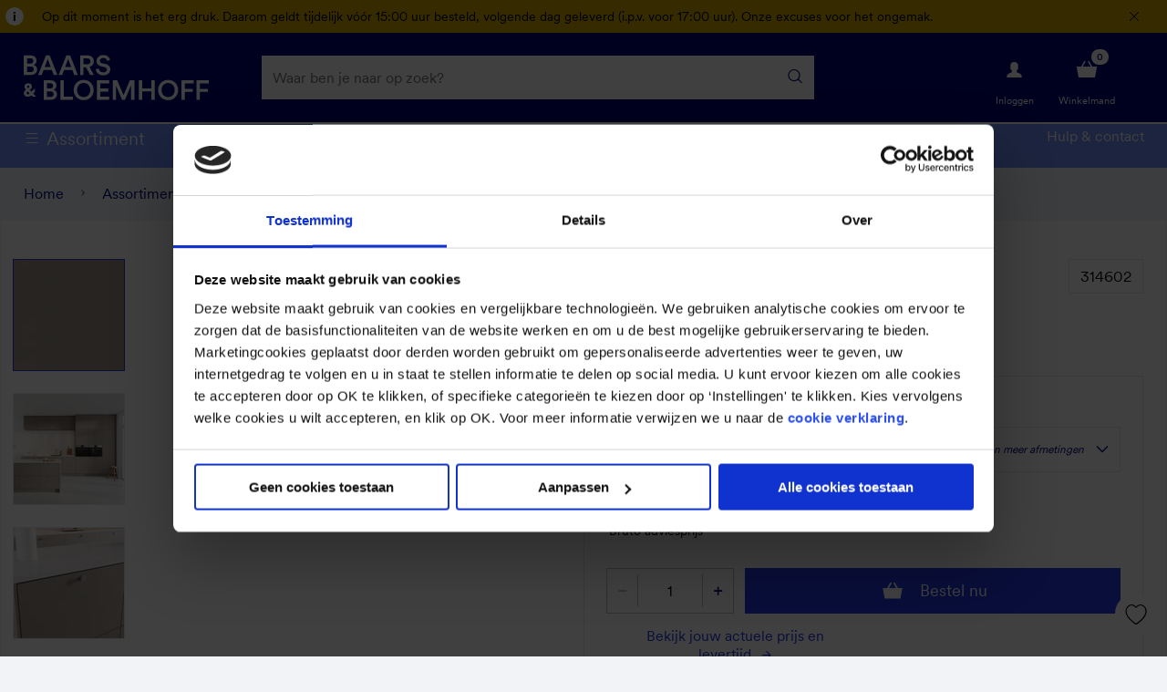

--- FILE ---
content_type: text/html;charset=utf-8
request_url: https://www.baars-bloemhoff.nl/product/finsa-superpan-11r-soft-iii-zid314602
body_size: 21330
content:
 

<!DOCTYPE html><!-- GIT_HASH:2385467a0 GIT_BRANCH:release/113.01-Nieuwjaar -->
<html class="no-js no-touch" prefix="og: http://ogp.me/ns#" lang="nl">
<head>
<meta charset="UTF-8">
<meta name="viewport" content="width=device-width, initial-scale=1, user-scalable=no, maximum-scale=1" /><!-- begin Convert Experiences code-->
<script type="text/javascript" src="//cdn-4.convertexperiments.com/v1/js/10017369-10017688.js?environment=production"></script>
<!-- end Convert Experiences code --><link rel="preconnect" href="https://bb-prd-endpoint-d3ekdhebeyanfrhp.a02.azurefd.net" >
<link rel="preconnect" href="https://www.google-analytics.com" >
<link rel="preconnect" href="https://www.googletagmanager.com" >
<link rel="preconnect" href="https://consent.cookiebot.com" ><meta name="google-site-verification" content="khUzcLwWb6tG9kgQDNbp-Fvk-ZcvCt6aUNyGVCkO6KY" />
<meta name="google-site-verification" content="cE-cFWMxX7u2vX-lDVtcKWql1ZLuCRh4uBKTO9y6xjs" /><script>
dataLayer = [{
'ecomm_prodid': '[PROD-314602]',
'ecomm_pagetype': 'product'
}];
</script><script>(function(w,d,s,l,i){w[l]=w[l]||[];w[l].push({'gtm.start':
new Date().getTime(),event:'gtm.js'});var f=d.getElementsByTagName(s)[0],
j=d.createElement(s),dl=l!='dataLayer'?'&l='+l:'';j.async=true;j.src=
'//www.googletagmanager.com/gtm.js?id='+i+dl;f.parentNode.insertBefore(j,f);
})(window,document,'script','dataLayer','GTM-TBJPKW');</script><meta name="theme-color" content="#00057D" />
<title>Finsa Superpan 11R Soft III - Finsa Duo</title><meta name="image" property="og:image" content="https://bb-prd-endpoint-d3ekdhebeyanfrhp.a02.azurefd.net/INTERSHOP/static/WFS/stihoGroep-BaarsEnBloemhoff-Site/-/stihoGroep/nl_NL/ProductAfbeelding/M/314602.jpg" >
<meta name="twitter:card" content="summary" />
<meta name="twitter:site" content="@baars_bloemhoff" />
<meta name="twitter:image" content="https://bb-prd-endpoint-d3ekdhebeyanfrhp.a02.azurefd.net/INTERSHOP/static/WFS/stihoGroep-BaarsEnBloemhoff-Site/-/stihoGroep/nl_NL/ProductAfbeelding/M/314602.jpg" ><meta property="og:image:width" content="655">
<meta property="og:image:height" content="655">
<link rel="preload" as="script" href="/INTERSHOP/static/WFS/stihoGroep-BaarsEnBloemhoff-Site/-/-/nl_NL/js/jquery.min.js">
<link rel="preload" as="style" href="/INTERSHOP/static/WFS/stihoGroep-BaarsEnBloemhoff-Site/-/-/nl_NL/css/icons/dsg-icons-css/dsg-icons.css"><link rel="preload" as="font" href="/INTERSHOP/static/WFS/stihoGroep-BaarsEnBloemhoff-Site/-/-/nl_NL/css/fonts/CircularXXWeb-Light.woff2" type="font/woff2" crossorigin>
<link rel="preload" as="font" href="/INTERSHOP/static/WFS/stihoGroep-BaarsEnBloemhoff-Site/-/-/nl_NL/css/fonts/CircularXXWeb-Medium.woff2" type="font/woff2" crossorigin>
<link rel="preload" as="font" href="/INTERSHOP/static/WFS/stihoGroep-BaarsEnBloemhoff-Site/-/-/nl_NL/css/fonts/CircularXXWeb-Regular.woff2" type="font/woff2" crossorigin>
<link rel="preload" as="font" href="/INTERSHOP/static/WFS/stihoGroep-BaarsEnBloemhoff-Site/-/-/nl_NL/css/fonts/CircularXXWeb-Black.woff2" type="font/woff2" crossorigin>
<link rel="preload" as="font" href="/INTERSHOP/static/WFS/stihoGroep-BaarsEnBloemhoff-Site/-/-/nl_NL/css/fonts/CircularXXWeb-Bold.woff2" type="font/woff2" crossorigin>
<link rel="preload" as="font" href="/INTERSHOP/static/WFS/stihoGroep-BaarsEnBloemhoff-Site/-/-/nl_NL/css/fonts/AzeretMono.woff2" type="font/woff2" crossorigin><link href="/INTERSHOP/static/WFS/stihoGroep-BaarsEnBloemhoff-Site/-/-/nl_NL/css/icons/font/dsg-icons.woff2?86412065" as="font" type="font/woff2" crossorigin>
<script src="/INTERSHOP/static/WFS/stihoGroep-BaarsEnBloemhoff-Site/-/-/nl_NL/js/jquery.min.js"></script>
<script>
jQuery.event.special.touchstart = {
setup: function( _, ns, handle ) {
this.addEventListener("touchstart", handle, { passive: !ns.includes("noPreventDefault") });
}
};
jQuery.event.special.touchmove = {
setup: function( _, ns, handle ) {
this.addEventListener("touchmove", handle, { passive: !ns.includes("noPreventDefault") });
}
};
jQuery.event.special.wheel = {
setup: function( _, ns, handle ){
this.addEventListener("wheel", handle, { passive: true });
}
};
jQuery.event.special.mousewheel = {
setup: function( _, ns, handle ){
this.addEventListener("mousewheel", handle, { passive: true });
}
};
</script><script type="application/ld+json">
{
"@context" : "http://schema.org",
"@type" : "Organization",
"name" : "Baars & Bloemhoff",
"url" : "https://www.baars-bloemhoff.nl/",
"sameAs" : [ "https://www.facebook.com/BaarsenBloemhoff",
"https://twitter.com/baars_bloemhoff",
"https://www.linkedin.com/company/baars-bloemhoff/"]
}
</script><script type="text/javascript">
var cdnLink = 'https://bb-prd-endpoint-d3ekdhebeyanfrhp.a02.azurefd.net';
var cdnLinkParam = '';
var cdnLinkParamThumb = '?imgeng=/w_121/h_121';
var featureSmartCalendarProductStock = 'on';
var localizationsTimeValidDefault = 86400000;
var localizationsTimeValidFeatures = 600000;
</script><script src="/INTERSHOP/static/WFS/stihoGroep-BaarsEnBloemhoff-Site/-/-/nl_NL/js/libsbundle.min.js?lastModified=1768338775804" defer></script><script src="https://cdn.jsdelivr.net/npm/intl-tel-input@23.7.3/build/js/intlTelInputWithUtils.min.js" defer></script>
<script type="text/javascript">
var orgMotto = 'sybrand:rules';
$(document).ready(function () {
var lazyLoadInstance = new LazyLoad({
callback_error: function(img) {
img.setAttribute("srcset", "/INTERSHOP/static/WFS/stihoGroep-BaarsEnBloemhoff-Site/-/-/nl_NL/images/svg/placeholder.svg");
img.setAttribute("src", "/INTERSHOP/static/WFS/stihoGroep-BaarsEnBloemhoff-Site/-/-/nl_NL/images/svg/placeholder.svg");
}
});
// meta tags
var imgSrc = void 0,
loc = document.location,
hostname = loc.hostname,
srcImg = $('.img img').first().attr('src');
if (srcImg != undefined && !srcImg) {
imgSrc = window.location.protocol + '//' + hostname + srcImg;
} else if (!$(".img img") || $('.content img').attr('src') != undefined ) {
imgSrc = window.location.protocol + '//' + hostname + $('.content img:first').attr('src');
} else {
if (modules.site.isBB()) {
imgSrc = window.location.protocol + '//' + hostname + "/INTERSHOP/static/WFS/stihoGroep-BaarsEnBloemhoff-Site/-/-/nl_NL/images/placeholder.png";
} else {
imgSrc = window.location.protocol + '//' + hostname + "/INTERSHOP/static/WFS/stihoGroep-Stiho-Site/-/-/nl_NL/images/placeholder.png";
}
}
var metaDatas = [
{
name: "title",
property: "og:title",
content: $('title').text()
}, {
name: "description",
property: "og:description",
content: $('meta[name=description]').attr('content')
}, {
name: "type",
property: "og:type",
content: "Article"
}, {
name: "url",
property: "og:url",
content: loc
}, {
name: "image",
property: "og:image",
content: imgSrc
}];
metaDatas.forEach(function (metaData) {
if (metaData.property === "og:image"){
if($('meta[property=og\\:image]').attr('content') === '') {
$('meta[property=og\\:image]').attr('content', imgSrc);
}
} else {
$('head').append('<meta name="' + metaData.name + '" property="' + metaData.property + '" content="' + metaData.content + '">' );
}
});
});
</script><link rel="preload" as="style" href="/INTERSHOP/static/WFS/stihoGroep-BaarsEnBloemhoff-Site/-/-/nl_NL/css/stylesbundle.min.css?lastModified=1768338776037">
<link type="text/css" rel="stylesheet" href="/INTERSHOP/static/WFS/stihoGroep-BaarsEnBloemhoff-Site/-/-/nl_NL/css/stylesbundle.min.css?lastModified=1768338776037" media="all"><link rel="shortcut icon" href="/INTERSHOP/static/WFS/stihoGroep-BaarsEnBloemhoff-Site/-/-/nl_NL/images/favicon/favicon.ico" type="image/x-icon" />
<link rel="apple-touch-icon-precomposed" sizes="67x67" href="/INTERSHOP/static/WFS/stihoGroep-BaarsEnBloemhoff-Site/-/-/nl_NL/images/favicon/favicon.png">
<meta name="application-name" content="Baars &amp; Bloemhoff" />
<meta name="msapplication-TileColor" content="#3f382d" />
<meta name="msapplication-TileImage" content="/Styles/default/Images/favicon/favicon.png" /><meta name="robots" content="index,follow" /><meta name="format-detection" content="telephone=no"><meta name="description" content="Finsa Superpan 11R Soft III - FK Finsa Superpan 11R Soft III (3) 2850x2100x18mm Vis&oacute;n Chic" /><meta name="smartbanner:title" content="B &amp; B Bestel App">
<meta name="smartbanner:author" content="Snel &amp; makkelijk bestellen">
<meta name="smartbanner:price" content="Gratis">
<meta name="smartbanner:price-suffix-apple" content="&amp;nbsp;-&amp;nbsp;in de App Store">
<meta name="smartbanner:price-suffix-google" content="&amp;nbsp;-&amp;nbsp;in Google Play">
<meta name="smartbanner:icon-apple" content="/INTERSHOP/static/WFS/stihoGroep-BaarsEnBloemhoff-Site/-/-/nl_NL/images/icon-launcher.png">
<meta name="smartbanner:icon-google" content="/INTERSHOP/static/WFS/stihoGroep-BaarsEnBloemhoff-Site/-/-/nl_NL/images/icon-launcher.png">
<meta name="smartbanner:button" content="DOWNLOADEN">
<meta name="smartbanner:button-url-apple" content="https:&#47;&#47;apps.apple.com&#47;us&#47;app&#47;baars-bloemhoff-bestelapp&#47;id1471097744">
<meta name="smartbanner:button-url-google" content="https:&#47;&#47;play.google.com&#47;store&#47;apps&#47;details?id=com.dsg.bb">
<meta name="smartbanner:close-label" content="Sluiten">
<meta name="smartbanner:disable-positioning" content="true">
<meta name="smartbanner:enabled-platforms" content="android,ios"><link rel="canonical" href="https://www.baars-bloemhoff.nl/product/finsa-superpan-11r-soft-iii-zid314602" /><script type="text/javascript">
if (typeof RESTConfiguration === 'undefined'){
var RESTConfiguration = {}
RESTConfigurationClass = function() {
var http = location.protocol.concat("//").concat(window.location.hostname);
this.AuthenticationToken = null;
this.BusinessPartnerNo = null;
this.CustomerNo = null;
this.Login = null;
this.WebServerSecureURL = null;
this.WebServerURL = null;
this.URLMappingRESTWebadapter = null;
this.URLMappingPipelineWebadapter = null;
this.Domain = null;
this.ServerGroup = null;
this.URLIdentifier = '-';
this.LocaleID = null;
this.CurrencyCode = null;
this.CustomerTypeID = null;
this.URLMappingStaticWebadapter = null;
};
RESTConfigurationClass.prototype = {
get: function(index) {
return this[index];
},
set: function(index, value) {
this[index] = value;
},
getCurrentHost: function() {
return window.location.origin;
},
getWebUrl: function() {
return this.getCurrentHost() + this.URLMappingPipelineWebadapter + '/' + this.ServerGroup + '/' + this.Domain + '/' + this.LocaleID + '/' + this.URLIdentifier + '/' + this.CurrencyCode + '/';
},
getRESTUrl: function() {
return this.getCurrentHost() + this.URLMappingRESTWebadapter + '/' + this.ServerGroup + '/' + this.Domain + '/' + this.URLIdentifier;
},
getProdImgUrl: function(sku, size) {
return this.URLMappingStaticWebadapter + '/' + this.ServerGroup + '/' + this.Domain + '/-/stihoGroep/' + this.LocaleID + '/ProductAfbeelding/' + size + '/' + sku;
},
getStaticUrl: function() {
return this.URLMappingStaticWebadapter + '/' + this.ServerGroup + '/' + this.Domain + '/' + this.URLIdentifier + '/-/' + this.LocaleID + '/';
},
getRESTClientHost: function() {
return this.URLMappingRESTWebadapter + '/' + this.ServerGroup;
},
getRESTClientPrefix: function() {
return this.Domain + '/' + this.URLIdentifier;
},
getAuthenticationToken: function() {
return this.AuthenticationToken;
},
getCustomerUrlPart: function(accountAdmin) {
if (this.CustomerTypeID === 'PRIVATE' || accountAdmin === true) {
return 'customers/' + this.CustomerNo;
} else {
return 'customers/' + this.CustomerNo + '/users/' + this.Login;
}
},
getLocale: function(rewrite) {
if (typeof rewrite === 'undefined') {
return this.LocaleID;
} else {
return this.LocaleID.replace('_','-');
}
},
getLang: function() {
return this.LocaleID.split('_')[0];
},
getLocalizationsUrl: function(id) {
if (typeof id !== 'undefined' && typeof id === 'string') {
return this.getStaticUrl() + 'js/localizations/' + id + '-' + RESTConfiguration.LocaleID + '.json'
}
return this.getStaticUrl() + 'js/localizations/'
},
getLocalizationProperties: function(topic, locale) {
if (typeof locale === 'undefined') {
var locale = this.getLocale();
}
var promise = $.getJSON(this.getWebUrl() + 'ViewLocalization-Get?topic='+topic+'&locale='+locale).then(function(data) {
var localizationProperties = {};
localizationProperties[RESTConfiguration.getLocale()] = data;
return localizationProperties;
});
return promise;
}
};
};
RESTConfiguration = new RESTConfigurationClass();
// TBD: also set this when not logged in?

RESTConfiguration.set('AuthenticationToken', 'encryption0@PBEWithMD5AndTripleDES:NUJDYkSB//A=|adk+yrtVb6r0VNPmP/yqTyAyojIc7ej40KSymShY+8+TrkOrdjNYYo3iYorxNYQw');

RESTConfiguration.set('WebServerSecureURL', 'https://cc.dsgdiensten.nl:443')

RESTConfiguration.set('WebServerURL', 'http://cc.dsgdiensten.nl:80')

RESTConfiguration.set('URLMappingRESTWebadapter', '/INTERSHOP/rest')

RESTConfiguration.set('URLMappingPipelineWebadapter', '/INTERSHOP/web')

RESTConfiguration.set('Domain', 'stihoGroep-BaarsEnBloemhoff-Site')

RESTConfiguration.set('ServerGroup', 'WFS')

RESTConfiguration.set('LocaleID', 'nl_NL')

RESTConfiguration.set('CurrencyCode', 'EUR')

RESTConfiguration.set('URLMappingStaticWebadapter', '/INTERSHOP/static')

RESTConfiguration.set("MoneyFormat", {

"EUR_EURO_LONG": { precision: 2, decimal: ",", thousand: ".", format: { pos: "€ %v", neg: "€ - %v" } },
"USD_MONEY_SHORT": { precision: 2, decimal: ",", thousand: ".", format: { pos: "%v", neg: "- %v" } },
"EUR_MONEY_LONG": { precision: 2, decimal: ",", thousand: ".", format: { pos: "€ %v", neg: "€ - %v" } },
"EUR_EURO_COMBINED": { precision: 2, decimal: ",", thousand: ".", format: { pos: "€ %v", neg: "€ - %v" } },
"EUR_MONEY_INPUT": { precision: 2, decimal: ",", thousand: ".", format: { pos: "%v", neg: "-%v" } },
"EUR_MONEY_SHORT": { precision: 2, decimal: ",", thousand: ".", format: { pos: "%v", neg: "- %v" } },
"USD_EURO_COMBINED": { precision: 2, decimal: ",", thousand: ".", format: { pos: "$ %v", neg: "$ - %v" } },
"EUR_EURO_SHORT": { precision: 2, decimal: ",", thousand: ".", format: { pos: "%v", neg: "- %v" } },
"USD_EURO_LONG": { precision: 2, decimal: ",", thousand: ".", format: { pos: "$ %v", neg: "$ - %v" } },
"USD_MONEY_INPUT": { precision: 2, decimal: ",", thousand: ".", format: { pos: "%v", neg: "-%v" } },
"USD_EURO_SHORT": { precision: 2, decimal: ",", thousand: ".", format: { pos: "%v", neg: "- %v" } },
"USD_MONEY_LONG": { precision: 2, decimal: ",", thousand: ".", format: { pos: "$ %v", neg: "$ - %v" } }
});

RESTConfiguration.set("DateFormat", {

"DATE_INPUT": "dd-MM-yyyy"
,
"TIME_INPUT": "HH:mm"
,
"DATE_TIME_INPUT": "dd-MM-yyyy HH:mm"
,
"DATE_SHORT": "d-M-yy"
,
"DATE_TIME": "HH:mm:ss"
,
"DATE_LONG": "dd-MM-yyyy"

});
</script><script type="text/javascript">
window.cssDir = "/INTERSHOP/static/WFS/stihoGroep-BaarsEnBloemhoff-Site/-/-/nl_NL/css/";
window.imgDir = "/INTERSHOP/static/WFS/stihoGroep-BaarsEnBloemhoff-Site/-/-/nl_NL/images/";
</script>







</head>
<body 
class=" has-loading-overlay"
itemscope itemtype="http://schema.org/WebSite" data-module="modules-site" data-app="bb-SF"><script src="/INTERSHOP/static/WFS/stihoGroep-BaarsEnBloemhoff-Site/-/-/nl_NL/js/scriptsbundle.min.js?lastModified=1768338776928" defer></script><noscript><iframe src="//www.googletagmanager.com/ns.html?id=GTM-TBJPKW" height="0" width="0" style="display:none;visibility:hidden"></iframe></noscript>
<noscript>
<div class="notification alert nojs">
<h3 class="head head3">Javascipt activeren</h3>
<p>Wilt u toegang tot het beste wat deze website te bieden heeft? Dan moet JavaScript ingeschakeld zijn in uw browser. U kunt gemakkelijk instructies vinden voor uw browser door op het internet te zoeken of de Help-sectie van uw browser te bekijken.</p>
</div>
</noscript>
<div id="wrapper" class="wrapper">





<header class="c-header" id="js-cmpnt__header" data-module="modules-header">






<section class="c-header__section--main-nav" id="js-cmpnt__header-section--main-nav">
<div class="c-header__search-overlay"></div><div class="js-cmpnt__snackbar--bo u-hide" data-error="false">
<span class="message"><a title="Vragen? Neem contact op!" href="https://www.baars-bloemhoff.nl/hulp-contact">Op dit moment is het erg druk. Daarom geldt tijdelijk vóór 15:00 uur besteld, volgende dag geleverd (i.p.v. voor 17:00 uur). Onze excuses voor het ongemak.</a></span>
</div><div class="l-container">
<div class="l-container-row l-flex l-jc-sb l-ai-c" id="js-cmpnt__header-main-nav">
<div class="c-header__button-mobile-menu u-hide-xs">
<a href="#0" class="o-link--mobile-menu l-flex l-ai-c" id="js-btn__show-mobile-menu">
<i class="icon-menu"></i>
<span>Menu</span>
</a>
</div>
<div class="c-header__logo l-flex l-ai-c">
<a itemprop="url" href="https://www.baars-bloemhoff.nl/" class="o-logo">
<img data-cy="headerWebShopLogo" itemprop="image" width="200" height="50" src="&#47;INTERSHOP&#47;static&#47;WFS&#47;stihoGroep-Site&#47;BaarsEnBloemhoff&#47;stihoGroep-BaarsEnBloemhoff&#47;nl_NL&#47;headerLogo_BB.svg" alt="Logo Baars &amp; Bloemhoff, jouw specialist in decoratief plaatmateriaal" />
</a>
</div><div class="c-header__search" id="js-cmpnt__header-search" data-module="modules-search"><form method="post" action="https://www.baars-bloemhoff.nl/zoeken" role="search" name="SearchBox_header"><input type="hidden" name="SynchronizerToken" value="cca2dbf0ea5cf73bd97ca3c5c7a72924995c9e8aa7f2347a3d9d680aae445951"/><div class="c-search-box--header searchField">
<div class="c-search-box__search-field field l-flex l-nowrap u-pb-0">
<label for="searchTerm_header" class="hint desktop">Waar ben je naar op zoek?</label>
<label for="searchTerm_header" class="hint mobile">Waar ben je naar op zoek?</label>
<input autocomplete="off" type="text" name="SearchTerm" data-cy="searchTermHeader" id="searchTerm_header"
class="fc_search o-input--search o-input--no-border qa-input__search-bar" placeholder="Waar ben je naar op zoek?"
data-suggestURL="https://www.baars-bloemhoff.nl/zoeken?MaxAutoSuggestResults=10&search=&PageSize=4" />
<button class="o-button--clear-search js-clear-search-button qa-btn__clear-search" type="reset" name="clear" title="zoekbalk legen">
<i class="icon-close l-flex l-jc-sb l-ai-c"></i>
</button>
<button class="o-button--search js-search-button qa-btn__search" type="submit" name="search" title="Start zoeken">
<i class="icon-magnifier l-flex l-jc-sb l-ai-c"></i>
</button>
<input type="hidden" name="search" value="" />
</div>
<div class="search-suggest-results" data-cy="searchSuggestResults"></div>
</div></form></div>
<div class="c-header__utilities">
<div class="c-header-utilities l-flex l-jc-sb"><button class="c-header-utilities--login o-icon__wrap l-flex-wrap openModalAjax" data-cy="headerLoginIcon">
<i class="icon-profile o-icon o-icon--round o-icon--account l-flex l-jc-c"></i>
<span class="u-show-xs">Inloggen</span>
<span class="mobile">Log in</span>
</button><div class="c-header-utilities--basket js-header-basket" data-cy="headerBasketIcon"> 






<a id="js-header-basket-action" href="https://www.baars-bloemhoff.nl/winkelmand" class="o-icon__wrap l-flex-wrap js-header-login
"
 data-shipping-id="Bezorgen"
data-sync-token="27a7275554eb41a53abf1202f582984cb1baea80847c84e2ee1ca86b70c279bd"
>
<i class="icon-basket-full o-icon o-icon--round o-icon--basket l-flex l-jc-c"></i>
<span class="js-load-price c-header__load-price u-show-xs">Bezig met laden</span><span class="js-load-price__text--empty u-show-sm">Winkelmand</span><div class="o-link__counter l-flex l-jc-c l-ai-c js-basket-content"><span class="nr">0</span></div></a></div>
</div>
</div>
</div>
</div>
<div class="c-favourites-link o-icon__wrap u-show-xl js-btn__show-favourites"><i class="o-icon--round icon-heart-empty"></i></div>
</section>
<div class="c-favourites-link o-icon__wrap u-hide-xl js-btn__show-favourites"><i class="o-icon--round icon-heart-empty"></i></div><nav class="c-header__main-menu u-show-xs" id="js-cmpnt__header-main-menu" data-module="modules-mainmenu" itemscope itemtype="http://www.schema.org/SiteNavigationElement">
<ul class="c-header-main-menu--desktop" id="js-cmpnt__header-main-menu-items"> 

<li class="c-header-main-menu__item--first is-active has-childs">
<meta itemprop="name" content="Assortiment" />
<a class="qa-link__products" itemprop="url" id="js-link__catalog"
href="https://www.baars-bloemhoff.nl/assortiment/"
data-testing-id="BB_webshop-link">Assortiment</a><span class="u-hide">CategoryNavigation CurrentAppID = bb-SF</span>
<span class="u-hide">CategoryNavigation AppIdExtra = </span>
<div class="c-header-main-menu__container">
<div class="c-header-main-menu__container--inner"><ul>




<div class="c-header-main-menu__item--sub-header">
<a class="l-flex l-ai-c" href="">
<h5><span>Assortiment</span></h5>
</a>
</div><li class="c-header-main-menu__item--second has-childs js-list-item__category" data-cat-id="gemelamineerd">
<meta itemprop="name" content="Gemelamineerd" />
<a itemprop="url" href="https:&#47;&#47;www.baars-bloemhoff.nl&#47;assortiment&#47;gemelamineerd&#47;">Gemelamineerd</a>




<ul><div class="c-header-main-menu__item--sub-header">
<a class="l-flex l-ai-c" href="https:&#47;&#47;www.baars-bloemhoff.nl&#47;assortiment&#47;gemelamineerd&#47;">
<h5><span>Gemelamineerd</span></h5>
</a>
</div>
<li class="c-header-main-menu__item--subtitle">
<meta itemprop="name" content="" />
<a itemprop="url" href="https:&#47;&#47;www.baars-bloemhoff.nl&#47;assortiment&#47;gemelamineerd&#47;">
<span>Alle Gemelamineerd</span>
</a>
</li><li class="c-header-main-menu__item--third has-childs">
<meta itemprop="name" content="Thermopal" />
<a itemprop="url" href="https://www.baars-bloemhoff.nl/assortiment/gemelamineerd/thermopal/">Thermopal</a>
<ul><div class="c-header-main-menu__item--sub-header">
<a class="l-flex l-ai-c" href="https://www.baars-bloemhoff.nl/assortiment/gemelamineerd/thermopal/">
<h5><span>Thermopal</span></h5>
</a>
</div>
<li class="c-header-main-menu__item--subtitle">
<a class="l-flex l-ai-c" href="https://www.baars-bloemhoff.nl/assortiment/gemelamineerd/thermopal/">
<span>Alle Thermopal</span>
</a>
</li>




<li class="c-header-main-menu__item--fourth" data-rank="2,0"><a href="https://www.baars-bloemhoff.nl/assortiment/gemelamineerd/thermopal/thermopal-gemelamineerd/" data-testing-id="thermopal-gemelamineerd-link">
<span>Thermopal gemelamineerd</span>
</a></li><li class="c-header-main-menu__item--fourth" data-rank="3,0"><a href="https://www.baars-bloemhoff.nl/assortiment/gemelamineerd/thermopal/thermopal-primeboard/" data-testing-id="thermopal-primeboard-link">
<span>Thermopal PrimeBoard</span>
</a></li><li class="c-header-main-menu__item--fourth" data-rank="4,0"><a href="https://www.baars-bloemhoff.nl/assortiment/gemelamineerd/thermopal/thermopal-organicboard/" data-testing-id="thermopal-organicboard-link">
<span>Thermopal OrganicBoard</span>
</a></li></ul>
</li><li class="c-header-main-menu__item--third has-childs">
<meta itemprop="name" content="Finsa" />
<a itemprop="url" href="https://www.baars-bloemhoff.nl/assortiment/gemelamineerd/finsa/">Finsa</a>
<ul><div class="c-header-main-menu__item--sub-header">
<a class="l-flex l-ai-c" href="https://www.baars-bloemhoff.nl/assortiment/gemelamineerd/finsa/">
<h5><span>Finsa</span></h5>
</a>
</div>
<li class="c-header-main-menu__item--subtitle">
<a class="l-flex l-ai-c" href="https://www.baars-bloemhoff.nl/assortiment/gemelamineerd/finsa/">
<span>Alle Finsa</span>
</a>
</li>




<li class="c-header-main-menu__item--fourth" data-rank="6,0"><a href="https://www.baars-bloemhoff.nl/assortiment/gemelamineerd/finsa/finsa-duo/" data-testing-id="finsa-duo-link">
<span>Finsa Duo</span>
</a></li><li class="c-header-main-menu__item--fourth" data-rank="7,0"><a href="https://www.baars-bloemhoff.nl/assortiment/gemelamineerd/finsa/finsa-technical-matt/" data-testing-id="finsa-technical-matt-link">
<span>Finsa Technical Matt</span>
</a></li><li class="c-header-main-menu__item--fourth" data-rank="0,0"><a href="https://www.baars-bloemhoff.nl/assortiment/gemelamineerd/finsa/finsa-studio/" data-testing-id="finsa-studio-link">
<span>Finsa Studio</span>
</a></li></ul>
</li><li class="c-header-main-menu__item--third has-childs">
<meta itemprop="name" content="UNILIN" />
<a itemprop="url" href="https://www.baars-bloemhoff.nl/assortiment/gemelamineerd/unilin/">UNILIN</a>
<ul><div class="c-header-main-menu__item--sub-header">
<a class="l-flex l-ai-c" href="https://www.baars-bloemhoff.nl/assortiment/gemelamineerd/unilin/">
<h5><span>UNILIN</span></h5>
</a>
</div>
<li class="c-header-main-menu__item--subtitle">
<a class="l-flex l-ai-c" href="https://www.baars-bloemhoff.nl/assortiment/gemelamineerd/unilin/">
<span>Alle UNILIN</span>
</a>
</li>




<li class="c-header-main-menu__item--fourth" data-rank="9,0"><a href="https://www.baars-bloemhoff.nl/assortiment/gemelamineerd/unilin/unilin-evola-melamine/" data-testing-id="unilin-evola-melamine-link">
<span>UNILIN Evola melamine</span>
</a></li><li class="c-header-main-menu__item--fourth" data-rank="10,0"><a href="https://www.baars-bloemhoff.nl/assortiment/gemelamineerd/unilin/unilin-clicwall-wandsysteem/" data-testing-id="unilin-clicwall-wandsysteem-link">
<span>UNILIN Clicwall wandsysteem</span>
</a></li></ul>
</li><li class="c-header-main-menu__item--third">
<meta itemprop="name" content="Saviola melamine" />
<a itemprop="url" href="https://www.baars-bloemhoff.nl/assortiment/gemelamineerd/saviola-melamine/">Saviola melamine</a>
<ul><div class="c-header-main-menu__item--sub-header">
<a class="l-flex l-ai-c" href="https://www.baars-bloemhoff.nl/assortiment/gemelamineerd/saviola-melamine/">
<h5><span>Saviola melamine</span></h5>
</a>
</div>
<li class="c-header-main-menu__item--subtitle">
<a class="l-flex l-ai-c" href="https://www.baars-bloemhoff.nl/assortiment/gemelamineerd/saviola-melamine/">
<span>Alle Saviola melamine</span>
</a>
</li>




</ul>
</li><li class="c-header-main-menu__item--third">
<meta itemprop="name" content="Meubelpanelen" />
<a itemprop="url" href="https://www.baars-bloemhoff.nl/assortiment/gemelamineerd/meubelpanelen/">Meubelpanelen</a>
<ul><div class="c-header-main-menu__item--sub-header">
<a class="l-flex l-ai-c" href="https://www.baars-bloemhoff.nl/assortiment/gemelamineerd/meubelpanelen/">
<h5><span>Meubelpanelen</span></h5>
</a>
</div>
<li class="c-header-main-menu__item--subtitle">
<a class="l-flex l-ai-c" href="https://www.baars-bloemhoff.nl/assortiment/gemelamineerd/meubelpanelen/">
<span>Alle Meubelpanelen</span>
</a>
</li>




</ul>
</li></ul></li><li class="c-header-main-menu__item--second has-childs js-list-item__category" data-cat-id="hpl">
<meta itemprop="name" content="HPL" />
<a itemprop="url" href="https:&#47;&#47;www.baars-bloemhoff.nl&#47;assortiment&#47;hpl&#47;">HPL</a>




<ul><div class="c-header-main-menu__item--sub-header">
<a class="l-flex l-ai-c" href="https:&#47;&#47;www.baars-bloemhoff.nl&#47;assortiment&#47;hpl&#47;">
<h5><span>HPL</span></h5>
</a>
</div>
<li class="c-header-main-menu__item--subtitle">
<meta itemprop="name" content="" />
<a itemprop="url" href="https:&#47;&#47;www.baars-bloemhoff.nl&#47;assortiment&#47;hpl&#47;">
<span>Alle HPL</span>
</a>
</li><li class="c-header-main-menu__item--third">
<meta itemprop="name" content="Duropal HPL" />
<a itemprop="url" href="https://www.baars-bloemhoff.nl/assortiment/hpl/duropal-hpl/">Duropal HPL</a>
<ul><div class="c-header-main-menu__item--sub-header">
<a class="l-flex l-ai-c" href="https://www.baars-bloemhoff.nl/assortiment/hpl/duropal-hpl/">
<h5><span>Duropal HPL</span></h5>
</a>
</div>
<li class="c-header-main-menu__item--subtitle">
<a class="l-flex l-ai-c" href="https://www.baars-bloemhoff.nl/assortiment/hpl/duropal-hpl/">
<span>Alle Duropal HPL</span>
</a>
</li>




</ul>
</li><li class="c-header-main-menu__item--third">
<meta itemprop="name" content="FENIX HPL" />
<a itemprop="url" href="https://www.baars-bloemhoff.nl/assortiment/hpl/fenix-hpl/">FENIX HPL</a>
<ul><div class="c-header-main-menu__item--sub-header">
<a class="l-flex l-ai-c" href="https://www.baars-bloemhoff.nl/assortiment/hpl/fenix-hpl/">
<h5><span>FENIX HPL</span></h5>
</a>
</div>
<li class="c-header-main-menu__item--subtitle">
<a class="l-flex l-ai-c" href="https://www.baars-bloemhoff.nl/assortiment/hpl/fenix-hpl/">
<span>Alle FENIX HPL</span>
</a>
</li>




</ul>
</li><li class="c-header-main-menu__item--third">
<meta itemprop="name" content="UNILIN Evola HPL" />
<a itemprop="url" href="https://www.baars-bloemhoff.nl/assortiment/hpl/unilin-evola-hpl/">UNILIN Evola HPL</a>
<ul><div class="c-header-main-menu__item--sub-header">
<a class="l-flex l-ai-c" href="https://www.baars-bloemhoff.nl/assortiment/hpl/unilin-evola-hpl/">
<h5><span>UNILIN Evola HPL</span></h5>
</a>
</div>
<li class="c-header-main-menu__item--subtitle">
<a class="l-flex l-ai-c" href="https://www.baars-bloemhoff.nl/assortiment/hpl/unilin-evola-hpl/">
<span>Alle UNILIN Evola HPL</span>
</a>
</li>




</ul>
</li><li class="c-header-main-menu__item--third">
<meta itemprop="name" content="Abet Laminati HPL" />
<a itemprop="url" href="https://www.baars-bloemhoff.nl/assortiment/hpl/abet-laminati-hpl/">Abet Laminati HPL</a>
<ul><div class="c-header-main-menu__item--sub-header">
<a class="l-flex l-ai-c" href="https://www.baars-bloemhoff.nl/assortiment/hpl/abet-laminati-hpl/">
<h5><span>Abet Laminati HPL</span></h5>
</a>
</div>
<li class="c-header-main-menu__item--subtitle">
<a class="l-flex l-ai-c" href="https://www.baars-bloemhoff.nl/assortiment/hpl/abet-laminati-hpl/">
<span>Alle Abet Laminati HPL</span>
</a>
</li>




</ul>
</li><li class="c-header-main-menu__item--third">
<meta itemprop="name" content="Homapal HPL" />
<a itemprop="url" href="https://www.baars-bloemhoff.nl/assortiment/hpl/homapal-hpl/">Homapal HPL</a>
<ul><div class="c-header-main-menu__item--sub-header">
<a class="l-flex l-ai-c" href="https://www.baars-bloemhoff.nl/assortiment/hpl/homapal-hpl/">
<h5><span>Homapal HPL</span></h5>
</a>
</div>
<li class="c-header-main-menu__item--subtitle">
<a class="l-flex l-ai-c" href="https://www.baars-bloemhoff.nl/assortiment/hpl/homapal-hpl/">
<span>Alle Homapal HPL</span>
</a>
</li>




</ul>
</li><li class="c-header-main-menu__item--third">
<meta itemprop="name" content="Finsa HPL" />
<a itemprop="url" href="https://www.baars-bloemhoff.nl/assortiment/hpl/finsa-hpl/">Finsa HPL</a>
<ul><div class="c-header-main-menu__item--sub-header">
<a class="l-flex l-ai-c" href="https://www.baars-bloemhoff.nl/assortiment/hpl/finsa-hpl/">
<h5><span>Finsa HPL</span></h5>
</a>
</div>
<li class="c-header-main-menu__item--subtitle">
<a class="l-flex l-ai-c" href="https://www.baars-bloemhoff.nl/assortiment/hpl/finsa-hpl/">
<span>Alle Finsa HPL</span>
</a>
</li>




</ul>
</li><li class="c-header-main-menu__item--third">
<meta itemprop="name" content="Arpa HPL" />
<a itemprop="url" href="https://www.baars-bloemhoff.nl/assortiment/hpl/arpa-hpl/">Arpa HPL</a>
<ul><div class="c-header-main-menu__item--sub-header">
<a class="l-flex l-ai-c" href="https://www.baars-bloemhoff.nl/assortiment/hpl/arpa-hpl/">
<h5><span>Arpa HPL</span></h5>
</a>
</div>
<li class="c-header-main-menu__item--subtitle">
<a class="l-flex l-ai-c" href="https://www.baars-bloemhoff.nl/assortiment/hpl/arpa-hpl/">
<span>Alle Arpa HPL</span>
</a>
</li>




</ul>
</li><li class="c-header-main-menu__item--third">
<meta itemprop="name" content="Saviola HPL" />
<a itemprop="url" href="https://www.baars-bloemhoff.nl/assortiment/hpl/saviola-hpl/">Saviola HPL</a>
<ul><div class="c-header-main-menu__item--sub-header">
<a class="l-flex l-ai-c" href="https://www.baars-bloemhoff.nl/assortiment/hpl/saviola-hpl/">
<h5><span>Saviola HPL</span></h5>
</a>
</div>
<li class="c-header-main-menu__item--subtitle">
<a class="l-flex l-ai-c" href="https://www.baars-bloemhoff.nl/assortiment/hpl/saviola-hpl/">
<span>Alle Saviola HPL</span>
</a>
</li>




</ul>
</li><li class="c-header-main-menu__item--third">
<meta itemprop="name" content="Backing HPL" />
<a itemprop="url" href="https://www.baars-bloemhoff.nl/assortiment/hpl/backing-hpl/">Backing HPL</a>
<ul><div class="c-header-main-menu__item--sub-header">
<a class="l-flex l-ai-c" href="https://www.baars-bloemhoff.nl/assortiment/hpl/backing-hpl/">
<h5><span>Backing HPL</span></h5>
</a>
</div>
<li class="c-header-main-menu__item--subtitle">
<a class="l-flex l-ai-c" href="https://www.baars-bloemhoff.nl/assortiment/hpl/backing-hpl/">
<span>Alle Backing HPL</span>
</a>
</li>




</ul>
</li></ul></li><li class="c-header-main-menu__item--second has-childs js-list-item__category" data-cat-id="fineer-massief-hout">
<meta itemprop="name" content="Fineer &amp; massief hout" />
<a itemprop="url" href="https:&#47;&#47;www.baars-bloemhoff.nl&#47;assortiment&#47;fineer-massief-hout&#47;">Fineer &amp; massief hout</a>




<ul><div class="c-header-main-menu__item--sub-header">
<a class="l-flex l-ai-c" href="https:&#47;&#47;www.baars-bloemhoff.nl&#47;assortiment&#47;fineer-massief-hout&#47;">
<h5><span>Fineer &amp; massief hout</span></h5>
</a>
</div>
<li class="c-header-main-menu__item--subtitle">
<meta itemprop="name" content="" />
<a itemprop="url" href="https:&#47;&#47;www.baars-bloemhoff.nl&#47;assortiment&#47;fineer-massief-hout&#47;">
<span>Alle Fineer &amp; massief hout</span>
</a>
</li><li class="c-header-main-menu__item--third has-childs">
<meta itemprop="name" content="Fineer" />
<a itemprop="url" href="https://www.baars-bloemhoff.nl/assortiment/fineer-massief-hout/fineer/">Fineer</a>
<ul><div class="c-header-main-menu__item--sub-header">
<a class="l-flex l-ai-c" href="https://www.baars-bloemhoff.nl/assortiment/fineer-massief-hout/fineer/">
<h5><span>Fineer</span></h5>
</a>
</div>
<li class="c-header-main-menu__item--subtitle">
<a class="l-flex l-ai-c" href="https://www.baars-bloemhoff.nl/assortiment/fineer-massief-hout/fineer/">
<span>Alle Fineer</span>
</a>
</li>




<li class="c-header-main-menu__item--fourth" data-rank="1,0"><a href="https://www.baars-bloemhoff.nl/assortiment/fineer-massief-hout/fineer/gefineerde-balken/" data-testing-id="gefineerde-balken-link">
<span>Gefineerde balken</span>
</a></li><li class="c-header-main-menu__item--fourth" data-rank="2,0"><a href="https://www.baars-bloemhoff.nl/assortiment/fineer-massief-hout/fineer/gefineerde-platen/" data-testing-id="gefineerde-platen-link">
<span>Gefineerde platen</span>
</a></li><li class="c-header-main-menu__item--fourth" data-rank="3,0"><a href="https://www.baars-bloemhoff.nl/assortiment/fineer-massief-hout/fineer/fineer-vel/" data-testing-id="fineer-vel-link">
<span>Fineer vel</span>
</a></li><li class="c-header-main-menu__item--fourth" data-rank="4,0"><a href="https://www.baars-bloemhoff.nl/assortiment/fineer-massief-hout/fineer/fineer-op-hpl/" data-testing-id="fineer-op-hpl-link">
<span>Fineer op HPL</span>
</a></li></ul>
</li><li class="c-header-main-menu__item--third has-childs">
<meta itemprop="name" content="Massief hout" />
<a itemprop="url" href="https://www.baars-bloemhoff.nl/assortiment/fineer-massief-hout/massief-hout/">Massief hout</a>
<ul><div class="c-header-main-menu__item--sub-header">
<a class="l-flex l-ai-c" href="https://www.baars-bloemhoff.nl/assortiment/fineer-massief-hout/massief-hout/">
<h5><span>Massief hout</span></h5>
</a>
</div>
<li class="c-header-main-menu__item--subtitle">
<a class="l-flex l-ai-c" href="https://www.baars-bloemhoff.nl/assortiment/fineer-massief-hout/massief-hout/">
<span>Alle Massief hout</span>
</a>
</li>




<li class="c-header-main-menu__item--fourth" data-rank="1,0"><a href="https://www.baars-bloemhoff.nl/assortiment/fineer-massief-hout/massief-hout/massief-houten-panelen/" data-testing-id="massief-houten-panelen-link">
<span>Massief houten panelen</span>
</a></li><li class="c-header-main-menu__item--fourth" data-rank="2,0"><a href="https://www.baars-bloemhoff.nl/assortiment/fineer-massief-hout/massief-hout/moso-bamboe/" data-testing-id="moso-bamboe-link">
<span>Moso bamboe</span>
</a></li><li class="c-header-main-menu__item--fourth" data-rank="3,0"><a href="https://www.baars-bloemhoff.nl/assortiment/fineer-massief-hout/massief-hout/kastplanken/" data-testing-id="kastplanken-link">
<span>Kastplanken</span>
</a></li></ul>
</li></ul></li><li class="c-header-main-menu__item--second has-childs js-list-item__category" data-cat-id="solid-surface">
<meta itemprop="name" content="Solid Surface" />
<a itemprop="url" href="https:&#47;&#47;www.baars-bloemhoff.nl&#47;assortiment&#47;solid-surface&#47;">Solid Surface</a>




<ul><div class="c-header-main-menu__item--sub-header">
<a class="l-flex l-ai-c" href="https:&#47;&#47;www.baars-bloemhoff.nl&#47;assortiment&#47;solid-surface&#47;">
<h5><span>Solid Surface</span></h5>
</a>
</div>
<li class="c-header-main-menu__item--subtitle">
<meta itemprop="name" content="" />
<a itemprop="url" href="https:&#47;&#47;www.baars-bloemhoff.nl&#47;assortiment&#47;solid-surface&#47;">
<span>Alle Solid Surface</span>
</a>
</li><li class="c-header-main-menu__item--third">
<meta itemprop="name" content="HIMACS" />
<a itemprop="url" href="https://www.baars-bloemhoff.nl/assortiment/solid-surface/himacs/">HIMACS</a>
<ul><div class="c-header-main-menu__item--sub-header">
<a class="l-flex l-ai-c" href="https://www.baars-bloemhoff.nl/assortiment/solid-surface/himacs/">
<h5><span>HIMACS</span></h5>
</a>
</div>
<li class="c-header-main-menu__item--subtitle">
<a class="l-flex l-ai-c" href="https://www.baars-bloemhoff.nl/assortiment/solid-surface/himacs/">
<span>Alle HIMACS</span>
</a>
</li>




</ul>
</li><li class="c-header-main-menu__item--third">
<meta itemprop="name" content="Getacore" />
<a itemprop="url" href="https://www.baars-bloemhoff.nl/assortiment/solid-surface/getacore/">Getacore</a>
<ul><div class="c-header-main-menu__item--sub-header">
<a class="l-flex l-ai-c" href="https://www.baars-bloemhoff.nl/assortiment/solid-surface/getacore/">
<h5><span>Getacore</span></h5>
</a>
</div>
<li class="c-header-main-menu__item--subtitle">
<a class="l-flex l-ai-c" href="https://www.baars-bloemhoff.nl/assortiment/solid-surface/getacore/">
<span>Alle Getacore</span>
</a>
</li>




</ul>
</li><li class="c-header-main-menu__item--third">
<meta itemprop="name" content="SolidTrends®" />
<a itemprop="url" href="https://www.baars-bloemhoff.nl/assortiment/solid-surface/solidtrends/">SolidTrends&reg;</a>
<ul><div class="c-header-main-menu__item--sub-header">
<a class="l-flex l-ai-c" href="https://www.baars-bloemhoff.nl/assortiment/solid-surface/solidtrends/">
<h5><span>SolidTrends&reg;</span></h5>
</a>
</div>
<li class="c-header-main-menu__item--subtitle">
<a class="l-flex l-ai-c" href="https://www.baars-bloemhoff.nl/assortiment/solid-surface/solidtrends/">
<span>Alle SolidTrends&reg;</span>
</a>
</li>




</ul>
</li><li class="c-header-main-menu__item--third has-childs">
<meta itemprop="name" content="Solid Surface bakken & baden" />
<a itemprop="url" href="https://www.baars-bloemhoff.nl/assortiment/solid-surface/solid-surface-bakken-baden/">Solid Surface bakken &amp; baden</a>
<ul><div class="c-header-main-menu__item--sub-header">
<a class="l-flex l-ai-c" href="https://www.baars-bloemhoff.nl/assortiment/solid-surface/solid-surface-bakken-baden/">
<h5><span>Solid Surface bakken &amp; baden</span></h5>
</a>
</div>
<li class="c-header-main-menu__item--subtitle">
<a class="l-flex l-ai-c" href="https://www.baars-bloemhoff.nl/assortiment/solid-surface/solid-surface-bakken-baden/">
<span>Alle Solid Surface bakken &amp; baden</span>
</a>
</li>




<li class="c-header-main-menu__item--fourth" data-rank="1,0"><a href="https://www.baars-bloemhoff.nl/assortiment/solid-surface/solid-surface-bakken-baden/wasbakken/" data-testing-id="wasbakken-link">
<span>Wasbakken</span>
</a></li><li class="c-header-main-menu__item--fourth" data-rank="2,0"><a href="https://www.baars-bloemhoff.nl/assortiment/solid-surface/solid-surface-bakken-baden/baden/" data-testing-id="baden-link">
<span>Baden</span>
</a></li><li class="c-header-main-menu__item--fourth" data-rank="3,0"><a href="https://www.baars-bloemhoff.nl/assortiment/solid-surface/solid-surface-bakken-baden/douchebakken/" data-testing-id="Douchebakken-link">
<span>Douchebakken</span>
</a></li></ul>
</li></ul></li><li class="c-header-main-menu__item--second has-childs js-list-item__category" data-cat-id="mdf">
<meta itemprop="name" content="MDF" />
<a itemprop="url" href="https:&#47;&#47;www.baars-bloemhoff.nl&#47;assortiment&#47;mdf&#47;">MDF</a>




<ul><div class="c-header-main-menu__item--sub-header">
<a class="l-flex l-ai-c" href="https:&#47;&#47;www.baars-bloemhoff.nl&#47;assortiment&#47;mdf&#47;">
<h5><span>MDF</span></h5>
</a>
</div>
<li class="c-header-main-menu__item--subtitle">
<meta itemprop="name" content="" />
<a itemprop="url" href="https:&#47;&#47;www.baars-bloemhoff.nl&#47;assortiment&#47;mdf&#47;">
<span>Alle MDF</span>
</a>
</li><li class="c-header-main-menu__item--third">
<meta itemprop="name" content="Standaard MDF" />
<a itemprop="url" href="https://www.baars-bloemhoff.nl/assortiment/mdf/standaard-mdf/">Standaard MDF</a>
<ul><div class="c-header-main-menu__item--sub-header">
<a class="l-flex l-ai-c" href="https://www.baars-bloemhoff.nl/assortiment/mdf/standaard-mdf/">
<h5><span>Standaard MDF</span></h5>
</a>
</div>
<li class="c-header-main-menu__item--subtitle">
<a class="l-flex l-ai-c" href="https://www.baars-bloemhoff.nl/assortiment/mdf/standaard-mdf/">
<span>Alle Standaard MDF</span>
</a>
</li>




</ul>
</li><li class="c-header-main-menu__item--third">
<meta itemprop="name" content="Lakdraagfolie MDF" />
<a itemprop="url" href="https://www.baars-bloemhoff.nl/assortiment/mdf/lakdraagfolie-mdf/">Lakdraagfolie MDF</a>
<ul><div class="c-header-main-menu__item--sub-header">
<a class="l-flex l-ai-c" href="https://www.baars-bloemhoff.nl/assortiment/mdf/lakdraagfolie-mdf/">
<h5><span>Lakdraagfolie MDF</span></h5>
</a>
</div>
<li class="c-header-main-menu__item--subtitle">
<a class="l-flex l-ai-c" href="https://www.baars-bloemhoff.nl/assortiment/mdf/lakdraagfolie-mdf/">
<span>Alle Lakdraagfolie MDF</span>
</a>
</li>




</ul>
</li><li class="c-header-main-menu__item--third">
<meta itemprop="name" content="Vochtwerend MDF" />
<a itemprop="url" href="https://www.baars-bloemhoff.nl/assortiment/mdf/vochtwerend-mdf/">Vochtwerend MDF</a>
<ul><div class="c-header-main-menu__item--sub-header">
<a class="l-flex l-ai-c" href="https://www.baars-bloemhoff.nl/assortiment/mdf/vochtwerend-mdf/">
<h5><span>Vochtwerend MDF</span></h5>
</a>
</div>
<li class="c-header-main-menu__item--subtitle">
<a class="l-flex l-ai-c" href="https://www.baars-bloemhoff.nl/assortiment/mdf/vochtwerend-mdf/">
<span>Alle Vochtwerend MDF</span>
</a>
</li>




</ul>
</li><li class="c-header-main-menu__item--third">
<meta itemprop="name" content="Brandvertragend MDF" />
<a itemprop="url" href="https://www.baars-bloemhoff.nl/assortiment/mdf/brandvertragend-mdf/">Brandvertragend MDF</a>
<ul><div class="c-header-main-menu__item--sub-header">
<a class="l-flex l-ai-c" href="https://www.baars-bloemhoff.nl/assortiment/mdf/brandvertragend-mdf/">
<h5><span>Brandvertragend MDF</span></h5>
</a>
</div>
<li class="c-header-main-menu__item--subtitle">
<a class="l-flex l-ai-c" href="https://www.baars-bloemhoff.nl/assortiment/mdf/brandvertragend-mdf/">
<span>Alle Brandvertragend MDF</span>
</a>
</li>




</ul>
</li><li class="c-header-main-menu__item--third">
<meta itemprop="name" content="Formaldehyde vrij MDF" />
<a itemprop="url" href="https://www.baars-bloemhoff.nl/assortiment/mdf/formaldehyde-vrij-mdf/">Formaldehyde vrij MDF</a>
<ul><div class="c-header-main-menu__item--sub-header">
<a class="l-flex l-ai-c" href="https://www.baars-bloemhoff.nl/assortiment/mdf/formaldehyde-vrij-mdf/">
<h5><span>Formaldehyde vrij MDF</span></h5>
</a>
</div>
<li class="c-header-main-menu__item--subtitle">
<a class="l-flex l-ai-c" href="https://www.baars-bloemhoff.nl/assortiment/mdf/formaldehyde-vrij-mdf/">
<span>Alle Formaldehyde vrij MDF</span>
</a>
</li>




</ul>
</li><li class="c-header-main-menu__item--third">
<meta itemprop="name" content="Buigbaar MDF" />
<a itemprop="url" href="https://www.baars-bloemhoff.nl/assortiment/mdf/buigbaar-mdf/">Buigbaar MDF</a>
<ul><div class="c-header-main-menu__item--sub-header">
<a class="l-flex l-ai-c" href="https://www.baars-bloemhoff.nl/assortiment/mdf/buigbaar-mdf/">
<h5><span>Buigbaar MDF</span></h5>
</a>
</div>
<li class="c-header-main-menu__item--subtitle">
<a class="l-flex l-ai-c" href="https://www.baars-bloemhoff.nl/assortiment/mdf/buigbaar-mdf/">
<span>Alle Buigbaar MDF</span>
</a>
</li>




</ul>
</li><li class="c-header-main-menu__item--third">
<meta itemprop="name" content="Exterieur MDF" />
<a itemprop="url" href="https://www.baars-bloemhoff.nl/assortiment/mdf/exterieur-mdf/">Exterieur MDF</a>
<ul><div class="c-header-main-menu__item--sub-header">
<a class="l-flex l-ai-c" href="https://www.baars-bloemhoff.nl/assortiment/mdf/exterieur-mdf/">
<h5><span>Exterieur MDF</span></h5>
</a>
</div>
<li class="c-header-main-menu__item--subtitle">
<a class="l-flex l-ai-c" href="https://www.baars-bloemhoff.nl/assortiment/mdf/exterieur-mdf/">
<span>Alle Exterieur MDF</span>
</a>
</li>




</ul>
</li><li class="c-header-main-menu__item--third">
<meta itemprop="name" content="Gekleurd MDF" />
<a itemprop="url" href="https://www.baars-bloemhoff.nl/assortiment/mdf/gekleurd-mdf/">Gekleurd MDF</a>
<ul><div class="c-header-main-menu__item--sub-header">
<a class="l-flex l-ai-c" href="https://www.baars-bloemhoff.nl/assortiment/mdf/gekleurd-mdf/">
<h5><span>Gekleurd MDF</span></h5>
</a>
</div>
<li class="c-header-main-menu__item--subtitle">
<a class="l-flex l-ai-c" href="https://www.baars-bloemhoff.nl/assortiment/mdf/gekleurd-mdf/">
<span>Alle Gekleurd MDF</span>
</a>
</li>




</ul>
</li></ul></li><li class="c-header-main-menu__item--second has-childs js-list-item__category" data-cat-id="multiplex">
<meta itemprop="name" content="Multiplex" />
<a itemprop="url" href="https:&#47;&#47;www.baars-bloemhoff.nl&#47;assortiment&#47;multiplex&#47;">Multiplex</a>




<ul><div class="c-header-main-menu__item--sub-header">
<a class="l-flex l-ai-c" href="https:&#47;&#47;www.baars-bloemhoff.nl&#47;assortiment&#47;multiplex&#47;">
<h5><span>Multiplex</span></h5>
</a>
</div>
<li class="c-header-main-menu__item--subtitle">
<meta itemprop="name" content="" />
<a itemprop="url" href="https:&#47;&#47;www.baars-bloemhoff.nl&#47;assortiment&#47;multiplex&#47;">
<span>Alle Multiplex</span>
</a>
</li><li class="c-header-main-menu__item--third">
<meta itemprop="name" content="Berken multiplex" />
<a itemprop="url" href="https://www.baars-bloemhoff.nl/assortiment/multiplex/berken-multiplex/">Berken multiplex</a>
<ul><div class="c-header-main-menu__item--sub-header">
<a class="l-flex l-ai-c" href="https://www.baars-bloemhoff.nl/assortiment/multiplex/berken-multiplex/">
<h5><span>Berken multiplex</span></h5>
</a>
</div>
<li class="c-header-main-menu__item--subtitle">
<a class="l-flex l-ai-c" href="https://www.baars-bloemhoff.nl/assortiment/multiplex/berken-multiplex/">
<span>Alle Berken multiplex</span>
</a>
</li>




</ul>
</li><li class="c-header-main-menu__item--third">
<meta itemprop="name" content="Buigtriplex" />
<a itemprop="url" href="https://www.baars-bloemhoff.nl/assortiment/multiplex/buigtriplex/">Buigtriplex</a>
<ul><div class="c-header-main-menu__item--sub-header">
<a class="l-flex l-ai-c" href="https://www.baars-bloemhoff.nl/assortiment/multiplex/buigtriplex/">
<h5><span>Buigtriplex</span></h5>
</a>
</div>
<li class="c-header-main-menu__item--subtitle">
<a class="l-flex l-ai-c" href="https://www.baars-bloemhoff.nl/assortiment/multiplex/buigtriplex/">
<span>Alle Buigtriplex</span>
</a>
</li>




</ul>
</li><li class="c-header-main-menu__item--third">
<meta itemprop="name" content="Populieren multiplex" />
<a itemprop="url" href="https://www.baars-bloemhoff.nl/assortiment/multiplex/populieren-multiplex/">Populieren multiplex</a>
<ul><div class="c-header-main-menu__item--sub-header">
<a class="l-flex l-ai-c" href="https://www.baars-bloemhoff.nl/assortiment/multiplex/populieren-multiplex/">
<h5><span>Populieren multiplex</span></h5>
</a>
</div>
<li class="c-header-main-menu__item--subtitle">
<a class="l-flex l-ai-c" href="https://www.baars-bloemhoff.nl/assortiment/multiplex/populieren-multiplex/">
<span>Alle Populieren multiplex</span>
</a>
</li>




</ul>
</li><li class="c-header-main-menu__item--third">
<meta itemprop="name" content="Okoume multiplex" />
<a itemprop="url" href="https://www.baars-bloemhoff.nl/assortiment/multiplex/okoume-multiplex/">Okoume multiplex</a>
<ul><div class="c-header-main-menu__item--sub-header">
<a class="l-flex l-ai-c" href="https://www.baars-bloemhoff.nl/assortiment/multiplex/okoume-multiplex/">
<h5><span>Okoume multiplex</span></h5>
</a>
</div>
<li class="c-header-main-menu__item--subtitle">
<a class="l-flex l-ai-c" href="https://www.baars-bloemhoff.nl/assortiment/multiplex/okoume-multiplex/">
<span>Alle Okoume multiplex</span>
</a>
</li>




</ul>
</li><li class="c-header-main-menu__item--third">
<meta itemprop="name" content="Underlayment" />
<a itemprop="url" href="https://www.baars-bloemhoff.nl/assortiment/multiplex/underlayment/">Underlayment</a>
<ul><div class="c-header-main-menu__item--sub-header">
<a class="l-flex l-ai-c" href="https://www.baars-bloemhoff.nl/assortiment/multiplex/underlayment/">
<h5><span>Underlayment</span></h5>
</a>
</div>
<li class="c-header-main-menu__item--subtitle">
<a class="l-flex l-ai-c" href="https://www.baars-bloemhoff.nl/assortiment/multiplex/underlayment/">
<span>Alle Underlayment</span>
</a>
</li>




</ul>
</li><li class="c-header-main-menu__item--third">
<meta itemprop="name" content="Radiplex multiplex" />
<a itemprop="url" href="https://www.baars-bloemhoff.nl/assortiment/multiplex/radiplex-multiplex/">Radiplex multiplex</a>
<ul><div class="c-header-main-menu__item--sub-header">
<a class="l-flex l-ai-c" href="https://www.baars-bloemhoff.nl/assortiment/multiplex/radiplex-multiplex/">
<h5><span>Radiplex multiplex</span></h5>
</a>
</div>
<li class="c-header-main-menu__item--subtitle">
<a class="l-flex l-ai-c" href="https://www.baars-bloemhoff.nl/assortiment/multiplex/radiplex-multiplex/">
<span>Alle Radiplex multiplex</span>
</a>
</li>




</ul>
</li><li class="c-header-main-menu__item--third">
<meta itemprop="name" content="Hardhout multiplex" />
<a itemprop="url" href="https://www.baars-bloemhoff.nl/assortiment/multiplex/hardhout-multiplex/">Hardhout multiplex</a>
<ul><div class="c-header-main-menu__item--sub-header">
<a class="l-flex l-ai-c" href="https://www.baars-bloemhoff.nl/assortiment/multiplex/hardhout-multiplex/">
<h5><span>Hardhout multiplex</span></h5>
</a>
</div>
<li class="c-header-main-menu__item--subtitle">
<a class="l-flex l-ai-c" href="https://www.baars-bloemhoff.nl/assortiment/multiplex/hardhout-multiplex/">
<span>Alle Hardhout multiplex</span>
</a>
</li>




</ul>
</li><li class="c-header-main-menu__item--third">
<meta itemprop="name" content="Overige multiplex" />
<a itemprop="url" href="https://www.baars-bloemhoff.nl/assortiment/multiplex/overige-multiplex/">Overige multiplex</a>
<ul><div class="c-header-main-menu__item--sub-header">
<a class="l-flex l-ai-c" href="https://www.baars-bloemhoff.nl/assortiment/multiplex/overige-multiplex/">
<h5><span>Overige multiplex</span></h5>
</a>
</div>
<li class="c-header-main-menu__item--subtitle">
<a class="l-flex l-ai-c" href="https://www.baars-bloemhoff.nl/assortiment/multiplex/overige-multiplex/">
<span>Alle Overige multiplex</span>
</a>
</li>




</ul>
</li></ul></li><li class="c-header-main-menu__item--second has-childs js-list-item__category" data-cat-id="spaanplaat-osb">
<meta itemprop="name" content="Spaanplaat &amp; OSB" />
<a itemprop="url" href="https:&#47;&#47;www.baars-bloemhoff.nl&#47;assortiment&#47;spaanplaat-osb&#47;">Spaanplaat &amp; OSB</a>




<ul><div class="c-header-main-menu__item--sub-header">
<a class="l-flex l-ai-c" href="https:&#47;&#47;www.baars-bloemhoff.nl&#47;assortiment&#47;spaanplaat-osb&#47;">
<h5><span>Spaanplaat &amp; OSB</span></h5>
</a>
</div>
<li class="c-header-main-menu__item--subtitle">
<meta itemprop="name" content="" />
<a itemprop="url" href="https:&#47;&#47;www.baars-bloemhoff.nl&#47;assortiment&#47;spaanplaat-osb&#47;">
<span>Alle Spaanplaat &amp; OSB</span>
</a>
</li><li class="c-header-main-menu__item--third has-childs">
<meta itemprop="name" content="Spaanplaat" />
<a itemprop="url" href="https://www.baars-bloemhoff.nl/assortiment/spaanplaat-osb/spaanplaat/">Spaanplaat</a>
<ul><div class="c-header-main-menu__item--sub-header">
<a class="l-flex l-ai-c" href="https://www.baars-bloemhoff.nl/assortiment/spaanplaat-osb/spaanplaat/">
<h5><span>Spaanplaat</span></h5>
</a>
</div>
<li class="c-header-main-menu__item--subtitle">
<a class="l-flex l-ai-c" href="https://www.baars-bloemhoff.nl/assortiment/spaanplaat-osb/spaanplaat/">
<span>Alle Spaanplaat</span>
</a>
</li>




<li class="c-header-main-menu__item--fourth" data-rank="0,0"><a href="https://www.baars-bloemhoff.nl/assortiment/spaanplaat-osb/spaanplaat/standaard-spaanplaat/" data-testing-id="standaard-spaanplaat-link">
<span>Standaard spaanplaat</span>
</a></li><li class="c-header-main-menu__item--fourth" data-rank="0,0"><a href="https://www.baars-bloemhoff.nl/assortiment/spaanplaat-osb/spaanplaat/vochtwerend-spaanplaat/" data-testing-id="vochtwerend-spaanplaat-link">
<span>Vochtwerend spaanplaat</span>
</a></li></ul>
</li><li class="c-header-main-menu__item--third">
<meta itemprop="name" content="OSB" />
<a itemprop="url" href="https://www.baars-bloemhoff.nl/assortiment/spaanplaat-osb/osb/">OSB</a>
<ul><div class="c-header-main-menu__item--sub-header">
<a class="l-flex l-ai-c" href="https://www.baars-bloemhoff.nl/assortiment/spaanplaat-osb/osb/">
<h5><span>OSB</span></h5>
</a>
</div>
<li class="c-header-main-menu__item--subtitle">
<a class="l-flex l-ai-c" href="https://www.baars-bloemhoff.nl/assortiment/spaanplaat-osb/osb/">
<span>Alle OSB</span>
</a>
</li>




</ul>
</li></ul></li><li class="c-header-main-menu__item--second has-childs js-list-item__category" data-cat-id="Recycled&amp;biobased-vezelplaten">
<meta itemprop="name" content="Recycled &amp; biobased vezelplaten" />
<a itemprop="url" href="https:&#47;&#47;www.baars-bloemhoff.nl&#47;assortiment&#47;recycled-biobased-vezelplaten&#47;">Recycled &amp; biobased vezelplaten</a>




<ul><div class="c-header-main-menu__item--sub-header">
<a class="l-flex l-ai-c" href="https:&#47;&#47;www.baars-bloemhoff.nl&#47;assortiment&#47;recycled-biobased-vezelplaten&#47;">
<h5><span>Recycled &amp; biobased vezelplaten</span></h5>
</a>
</div>
<li class="c-header-main-menu__item--subtitle">
<meta itemprop="name" content="" />
<a itemprop="url" href="https:&#47;&#47;www.baars-bloemhoff.nl&#47;assortiment&#47;recycled-biobased-vezelplaten&#47;">
<span>Alle Recycled &amp; biobased vezelplaten</span>
</a>
</li><li class="c-header-main-menu__item--third">
<meta itemprop="name" content="SAM Panels" />
<a itemprop="url" href="https://www.baars-bloemhoff.nl/assortiment/recycled-biobased-vezelplaten/sam-panels/">SAM Panels</a>
<ul><div class="c-header-main-menu__item--sub-header">
<a class="l-flex l-ai-c" href="https://www.baars-bloemhoff.nl/assortiment/recycled-biobased-vezelplaten/sam-panels/">
<h5><span>SAM Panels</span></h5>
</a>
</div>
<li class="c-header-main-menu__item--subtitle">
<a class="l-flex l-ai-c" href="https://www.baars-bloemhoff.nl/assortiment/recycled-biobased-vezelplaten/sam-panels/">
<span>Alle SAM Panels</span>
</a>
</li>




</ul>
</li></ul></li><li class="c-header-main-menu__item--second has-childs js-list-item__category" data-cat-id="decorplaat">
<meta itemprop="name" content="Decorplaat" />
<a itemprop="url" href="https:&#47;&#47;www.baars-bloemhoff.nl&#47;assortiment&#47;decorplaat&#47;">Decorplaat</a>




<ul><div class="c-header-main-menu__item--sub-header">
<a class="l-flex l-ai-c" href="https:&#47;&#47;www.baars-bloemhoff.nl&#47;assortiment&#47;decorplaat&#47;">
<h5><span>Decorplaat</span></h5>
</a>
</div>
<li class="c-header-main-menu__item--subtitle">
<meta itemprop="name" content="" />
<a itemprop="url" href="https:&#47;&#47;www.baars-bloemhoff.nl&#47;assortiment&#47;decorplaat&#47;">
<span>Alle Decorplaat</span>
</a>
</li><li class="c-header-main-menu__item--third">
<meta itemprop="name" content="Akoestische wandpanelen" />
<a itemprop="url" href="https://www.baars-bloemhoff.nl/assortiment/decorplaat/akoestische-wandpanelen/">Akoestische wandpanelen</a>
<ul><div class="c-header-main-menu__item--sub-header">
<a class="l-flex l-ai-c" href="https://www.baars-bloemhoff.nl/assortiment/decorplaat/akoestische-wandpanelen/">
<h5><span>Akoestische wandpanelen</span></h5>
</a>
</div>
<li class="c-header-main-menu__item--subtitle">
<a class="l-flex l-ai-c" href="https://www.baars-bloemhoff.nl/assortiment/decorplaat/akoestische-wandpanelen/">
<span>Alle Akoestische wandpanelen</span>
</a>
</li>




</ul>
</li><li class="c-header-main-menu__item--third">
<meta itemprop="name" content="VIROC cementgebonden vezelplaat" />
<a itemprop="url" href="https://www.baars-bloemhoff.nl/assortiment/decorplaat/viroc-cementgebonden-vezelplaat/">VIROC cementgebonden vezelplaat</a>
<ul><div class="c-header-main-menu__item--sub-header">
<a class="l-flex l-ai-c" href="https://www.baars-bloemhoff.nl/assortiment/decorplaat/viroc-cementgebonden-vezelplaat/">
<h5><span>VIROC cementgebonden vezelplaat</span></h5>
</a>
</div>
<li class="c-header-main-menu__item--subtitle">
<a class="l-flex l-ai-c" href="https://www.baars-bloemhoff.nl/assortiment/decorplaat/viroc-cementgebonden-vezelplaat/">
<span>Alle VIROC cementgebonden vezelplaat</span>
</a>
</li>




</ul>
</li><li class="c-header-main-menu__item--third">
<meta itemprop="name" content="Panespol" />
<a itemprop="url" href="https://www.baars-bloemhoff.nl/assortiment/decorplaat/panespol/">Panespol</a>
<ul><div class="c-header-main-menu__item--sub-header">
<a class="l-flex l-ai-c" href="https://www.baars-bloemhoff.nl/assortiment/decorplaat/panespol/">
<h5><span>Panespol</span></h5>
</a>
</div>
<li class="c-header-main-menu__item--subtitle">
<a class="l-flex l-ai-c" href="https://www.baars-bloemhoff.nl/assortiment/decorplaat/panespol/">
<span>Alle Panespol</span>
</a>
</li>




</ul>
</li><li class="c-header-main-menu__item--third">
<meta itemprop="name" content="HTS reliëf paneel" />
<a itemprop="url" href="https://www.baars-bloemhoff.nl/assortiment/decorplaat/hts-relief-paneel/">HTS reli&euml;f paneel</a>
<ul><div class="c-header-main-menu__item--sub-header">
<a class="l-flex l-ai-c" href="https://www.baars-bloemhoff.nl/assortiment/decorplaat/hts-relief-paneel/">
<h5><span>HTS reli&euml;f paneel</span></h5>
</a>
</div>
<li class="c-header-main-menu__item--subtitle">
<a class="l-flex l-ai-c" href="https://www.baars-bloemhoff.nl/assortiment/decorplaat/hts-relief-paneel/">
<span>Alle HTS reli&euml;f paneel</span>
</a>
</li>




</ul>
</li><li class="c-header-main-menu__item--third">
<meta itemprop="name" content="HDF" />
<a itemprop="url" href="https://www.baars-bloemhoff.nl/assortiment/decorplaat/hdf/">HDF</a>
<ul><div class="c-header-main-menu__item--sub-header">
<a class="l-flex l-ai-c" href="https://www.baars-bloemhoff.nl/assortiment/decorplaat/hdf/">
<h5><span>HDF</span></h5>
</a>
</div>
<li class="c-header-main-menu__item--subtitle">
<a class="l-flex l-ai-c" href="https://www.baars-bloemhoff.nl/assortiment/decorplaat/hdf/">
<span>Alle HDF</span>
</a>
</li>




</ul>
</li><li class="c-header-main-menu__item--third">
<meta itemprop="name" content="Hardboard/zachtboard" />
<a itemprop="url" href="https://www.baars-bloemhoff.nl/assortiment/decorplaat/hardboard-zachtboard/">Hardboard&#47;zachtboard</a>
<ul><div class="c-header-main-menu__item--sub-header">
<a class="l-flex l-ai-c" href="https://www.baars-bloemhoff.nl/assortiment/decorplaat/hardboard-zachtboard/">
<h5><span>Hardboard&#47;zachtboard</span></h5>
</a>
</div>
<li class="c-header-main-menu__item--subtitle">
<a class="l-flex l-ai-c" href="https://www.baars-bloemhoff.nl/assortiment/decorplaat/hardboard-zachtboard/">
<span>Alle Hardboard&#47;zachtboard</span>
</a>
</li>




</ul>
</li></ul></li><li class="c-header-main-menu__item--second has-childs js-list-item__category" data-cat-id="gelakt-beplakt-plaatmateriaal">
<meta itemprop="name" content="Gelakt &amp; beplakt plaatmateriaal" />
<a itemprop="url" href="https:&#47;&#47;www.baars-bloemhoff.nl&#47;assortiment&#47;gelakt-beplakt-plaatmateriaal&#47;">Gelakt &amp; beplakt plaatmateriaal</a>




<ul><div class="c-header-main-menu__item--sub-header">
<a class="l-flex l-ai-c" href="https:&#47;&#47;www.baars-bloemhoff.nl&#47;assortiment&#47;gelakt-beplakt-plaatmateriaal&#47;">
<h5><span>Gelakt &amp; beplakt plaatmateriaal</span></h5>
</a>
</div>
<li class="c-header-main-menu__item--subtitle">
<meta itemprop="name" content="" />
<a itemprop="url" href="https:&#47;&#47;www.baars-bloemhoff.nl&#47;assortiment&#47;gelakt-beplakt-plaatmateriaal&#47;">
<span>Alle Gelakt &amp; beplakt plaatmateriaal</span>
</a>
</li><li class="c-header-main-menu__item--third">
<meta itemprop="name" content="Gelakt multiplex" />
<a itemprop="url" href="https://www.baars-bloemhoff.nl/assortiment/gelakt-beplakt-plaatmateriaal/gelakt-multiplex/">Gelakt multiplex</a>
<ul><div class="c-header-main-menu__item--sub-header">
<a class="l-flex l-ai-c" href="https://www.baars-bloemhoff.nl/assortiment/gelakt-beplakt-plaatmateriaal/gelakt-multiplex/">
<h5><span>Gelakt multiplex</span></h5>
</a>
</div>
<li class="c-header-main-menu__item--subtitle">
<a class="l-flex l-ai-c" href="https://www.baars-bloemhoff.nl/assortiment/gelakt-beplakt-plaatmateriaal/gelakt-multiplex/">
<span>Alle Gelakt multiplex</span>
</a>
</li>




</ul>
</li><li class="c-header-main-menu__item--third">
<meta itemprop="name" content="Beplakt multiplex" />
<a itemprop="url" href="https://www.baars-bloemhoff.nl/assortiment/gelakt-beplakt-plaatmateriaal/beplakt-multiplex/">Beplakt multiplex</a>
<ul><div class="c-header-main-menu__item--sub-header">
<a class="l-flex l-ai-c" href="https://www.baars-bloemhoff.nl/assortiment/gelakt-beplakt-plaatmateriaal/beplakt-multiplex/">
<h5><span>Beplakt multiplex</span></h5>
</a>
</div>
<li class="c-header-main-menu__item--subtitle">
<a class="l-flex l-ai-c" href="https://www.baars-bloemhoff.nl/assortiment/gelakt-beplakt-plaatmateriaal/beplakt-multiplex/">
<span>Alle Beplakt multiplex</span>
</a>
</li>




</ul>
</li><li class="c-header-main-menu__item--third has-childs">
<meta itemprop="name" content="Beplakt MDF" />
<a itemprop="url" href="https://www.baars-bloemhoff.nl/assortiment/gelakt-beplakt-plaatmateriaal/beplakt-mdf/">Beplakt MDF</a>
<ul><div class="c-header-main-menu__item--sub-header">
<a class="l-flex l-ai-c" href="https://www.baars-bloemhoff.nl/assortiment/gelakt-beplakt-plaatmateriaal/beplakt-mdf/">
<h5><span>Beplakt MDF</span></h5>
</a>
</div>
<li class="c-header-main-menu__item--subtitle">
<a class="l-flex l-ai-c" href="https://www.baars-bloemhoff.nl/assortiment/gelakt-beplakt-plaatmateriaal/beplakt-mdf/">
<span>Alle Beplakt MDF</span>
</a>
</li>




<li class="c-header-main-menu__item--fourth" data-rank="0,0"><a href="https://www.baars-bloemhoff.nl/assortiment/gelakt-beplakt-plaatmateriaal/beplakt-mdf/mdf-met-rehau-acryl/" data-testing-id="mdf-met-rehau-acryl-link">
<span>MDF met Rehau Acryl</span>
</a></li><li class="c-header-main-menu__item--fourth" data-rank="0,0"><a href="https://www.baars-bloemhoff.nl/assortiment/gelakt-beplakt-plaatmateriaal/beplakt-mdf/mdf-met-hpl/" data-testing-id="mdf-met-hpl-link">
<span>MDF met HPL</span>
</a></li></ul>
</li><li class="c-header-main-menu__item--third">
<meta itemprop="name" content="Betonplex" />
<a itemprop="url" href="https://www.baars-bloemhoff.nl/assortiment/gelakt-beplakt-plaatmateriaal/betonplex/">Betonplex</a>
<ul><div class="c-header-main-menu__item--sub-header">
<a class="l-flex l-ai-c" href="https://www.baars-bloemhoff.nl/assortiment/gelakt-beplakt-plaatmateriaal/betonplex/">
<h5><span>Betonplex</span></h5>
</a>
</div>
<li class="c-header-main-menu__item--subtitle">
<a class="l-flex l-ai-c" href="https://www.baars-bloemhoff.nl/assortiment/gelakt-beplakt-plaatmateriaal/betonplex/">
<span>Alle Betonplex</span>
</a>
</li>




</ul>
</li><li class="c-header-main-menu__item--third">
<meta itemprop="name" content="Werkbladen" />
<a itemprop="url" href="https://www.baars-bloemhoff.nl/assortiment/gelakt-beplakt-plaatmateriaal/werkbladen/">Werkbladen</a>
<ul><div class="c-header-main-menu__item--sub-header">
<a class="l-flex l-ai-c" href="https://www.baars-bloemhoff.nl/assortiment/gelakt-beplakt-plaatmateriaal/werkbladen/">
<h5><span>Werkbladen</span></h5>
</a>
</div>
<li class="c-header-main-menu__item--subtitle">
<a class="l-flex l-ai-c" href="https://www.baars-bloemhoff.nl/assortiment/gelakt-beplakt-plaatmateriaal/werkbladen/">
<span>Alle Werkbladen</span>
</a>
</li>




</ul>
</li></ul></li><li class="c-header-main-menu__item--second has-childs js-list-item__category" data-cat-id="lichtgewicht-plaatmateriaal">
<meta itemprop="name" content="Lichtgewicht plaatmateriaal" />
<a itemprop="url" href="https:&#47;&#47;www.baars-bloemhoff.nl&#47;assortiment&#47;lichtgewicht-plaatmateriaal&#47;">Lichtgewicht plaatmateriaal</a>




<ul><div class="c-header-main-menu__item--sub-header">
<a class="l-flex l-ai-c" href="https:&#47;&#47;www.baars-bloemhoff.nl&#47;assortiment&#47;lichtgewicht-plaatmateriaal&#47;">
<h5><span>Lichtgewicht plaatmateriaal</span></h5>
</a>
</div>
<li class="c-header-main-menu__item--subtitle">
<meta itemprop="name" content="" />
<a itemprop="url" href="https:&#47;&#47;www.baars-bloemhoff.nl&#47;assortiment&#47;lichtgewicht-plaatmateriaal&#47;">
<span>Alle Lichtgewicht plaatmateriaal</span>
</a>
</li><li class="c-header-main-menu__item--third">
<meta itemprop="name" content="Lichtgewicht MDF" />
<a itemprop="url" href="https://www.baars-bloemhoff.nl/assortiment/lichtgewicht-plaatmateriaal/lichtgewicht-mdf/">Lichtgewicht MDF</a>
<ul><div class="c-header-main-menu__item--sub-header">
<a class="l-flex l-ai-c" href="https://www.baars-bloemhoff.nl/assortiment/lichtgewicht-plaatmateriaal/lichtgewicht-mdf/">
<h5><span>Lichtgewicht MDF</span></h5>
</a>
</div>
<li class="c-header-main-menu__item--subtitle">
<a class="l-flex l-ai-c" href="https://www.baars-bloemhoff.nl/assortiment/lichtgewicht-plaatmateriaal/lichtgewicht-mdf/">
<span>Alle Lichtgewicht MDF</span>
</a>
</li>




</ul>
</li><li class="c-header-main-menu__item--third">
<meta itemprop="name" content="Greenpanel MDF" />
<a itemprop="url" href="https://www.baars-bloemhoff.nl/assortiment/lichtgewicht-plaatmateriaal/greenpanel-mdf/">Greenpanel MDF</a>
<ul><div class="c-header-main-menu__item--sub-header">
<a class="l-flex l-ai-c" href="https://www.baars-bloemhoff.nl/assortiment/lichtgewicht-plaatmateriaal/greenpanel-mdf/">
<h5><span>Greenpanel MDF</span></h5>
</a>
</div>
<li class="c-header-main-menu__item--subtitle">
<a class="l-flex l-ai-c" href="https://www.baars-bloemhoff.nl/assortiment/lichtgewicht-plaatmateriaal/greenpanel-mdf/">
<span>Alle Greenpanel MDF</span>
</a>
</li>




</ul>
</li><li class="c-header-main-menu__item--third">
<meta itemprop="name" content="Lichtgewicht meubelplaat" />
<a itemprop="url" href="https://www.baars-bloemhoff.nl/assortiment/lichtgewicht-plaatmateriaal/lichtgewicht-meubelplaat/">Lichtgewicht meubelplaat</a>
<ul><div class="c-header-main-menu__item--sub-header">
<a class="l-flex l-ai-c" href="https://www.baars-bloemhoff.nl/assortiment/lichtgewicht-plaatmateriaal/lichtgewicht-meubelplaat/">
<h5><span>Lichtgewicht meubelplaat</span></h5>
</a>
</div>
<li class="c-header-main-menu__item--subtitle">
<a class="l-flex l-ai-c" href="https://www.baars-bloemhoff.nl/assortiment/lichtgewicht-plaatmateriaal/lichtgewicht-meubelplaat/">
<span>Alle Lichtgewicht meubelplaat</span>
</a>
</li>




</ul>
</li></ul></li><li class="c-header-main-menu__item--second has-childs js-list-item__category" data-cat-id="kantafwerking">
<meta itemprop="name" content="Kantafwerking" />
<a itemprop="url" href="https:&#47;&#47;www.baars-bloemhoff.nl&#47;assortiment&#47;kantafwerking&#47;">Kantafwerking</a>




<ul><div class="c-header-main-menu__item--sub-header">
<a class="l-flex l-ai-c" href="https:&#47;&#47;www.baars-bloemhoff.nl&#47;assortiment&#47;kantafwerking&#47;">
<h5><span>Kantafwerking</span></h5>
</a>
</div>
<li class="c-header-main-menu__item--subtitle">
<meta itemprop="name" content="" />
<a itemprop="url" href="https:&#47;&#47;www.baars-bloemhoff.nl&#47;assortiment&#47;kantafwerking&#47;">
<span>Alle Kantafwerking</span>
</a>
</li><li class="c-header-main-menu__item--third has-childs">
<meta itemprop="name" content="Kantenband" />
<a itemprop="url" href="https://www.baars-bloemhoff.nl/assortiment/kantafwerking/kantenband/">Kantenband</a>
<ul><div class="c-header-main-menu__item--sub-header">
<a class="l-flex l-ai-c" href="https://www.baars-bloemhoff.nl/assortiment/kantafwerking/kantenband/">
<h5><span>Kantenband</span></h5>
</a>
</div>
<li class="c-header-main-menu__item--subtitle">
<a class="l-flex l-ai-c" href="https://www.baars-bloemhoff.nl/assortiment/kantafwerking/kantenband/">
<span>Alle Kantenband</span>
</a>
</li>




<li class="c-header-main-menu__item--fourth" data-rank="1,0"><a href="https://www.baars-bloemhoff.nl/assortiment/kantafwerking/kantenband/abs-kantenband/" data-testing-id="abs-kantenband-link">
<span>ABS kantenband</span>
</a></li><li class="c-header-main-menu__item--fourth" data-rank="2,0"><a href="https://www.baars-bloemhoff.nl/assortiment/kantafwerking/kantenband/melamine-kantenband/" data-testing-id="melamine-kantenband-link">
<span>Melamine kantenband</span>
</a></li><li class="c-header-main-menu__item--fourth" data-rank="3,0"><a href="https://www.baars-bloemhoff.nl/assortiment/kantafwerking/kantenband/fineer-kantenband/" data-testing-id="fineer-kantenband-link">
<span>Fineer kantenband</span>
</a></li><li class="c-header-main-menu__item--fourth" data-rank="4,0"><a href="https://www.baars-bloemhoff.nl/assortiment/kantafwerking/kantenband/shinnoki-kantenband/" data-testing-id="shinnoki-kantenband-link">
<span>Shinnoki kantenband</span>
</a></li><li class="c-header-main-menu__item--fourth" data-rank="5,0"><a href="https://www.baars-bloemhoff.nl/assortiment/kantafwerking/kantenband/nuxe-fineerband/" data-testing-id="nuxe-fineerband-link">
<span>Nuxe fineerband</span>
</a></li></ul>
</li><li class="c-header-main-menu__item--third">
<meta itemprop="name" content="Duropal HPL kantstroken" />
<a itemprop="url" href="https://www.baars-bloemhoff.nl/assortiment/kantafwerking/duropal-hpl-kantstroken/">Duropal HPL kantstroken</a>
<ul><div class="c-header-main-menu__item--sub-header">
<a class="l-flex l-ai-c" href="https://www.baars-bloemhoff.nl/assortiment/kantafwerking/duropal-hpl-kantstroken/">
<h5><span>Duropal HPL kantstroken</span></h5>
</a>
</div>
<li class="c-header-main-menu__item--subtitle">
<a class="l-flex l-ai-c" href="https://www.baars-bloemhoff.nl/assortiment/kantafwerking/duropal-hpl-kantstroken/">
<span>Alle Duropal HPL kantstroken</span>
</a>
</li>




</ul>
</li><li class="c-header-main-menu__item--third">
<meta itemprop="name" content="Kantafwerking speciaal" />
<a itemprop="url" href="https://www.baars-bloemhoff.nl/assortiment/kantafwerking/kantafwerking-speciaal/">Kantafwerking speciaal</a>
<ul><div class="c-header-main-menu__item--sub-header">
<a class="l-flex l-ai-c" href="https://www.baars-bloemhoff.nl/assortiment/kantafwerking/kantafwerking-speciaal/">
<h5><span>Kantafwerking speciaal</span></h5>
</a>
</div>
<li class="c-header-main-menu__item--subtitle">
<a class="l-flex l-ai-c" href="https://www.baars-bloemhoff.nl/assortiment/kantafwerking/kantafwerking-speciaal/">
<span>Alle Kantafwerking speciaal</span>
</a>
</li>




</ul>
</li></ul></li><li class="c-header-main-menu__item--second has-childs js-list-item__category" data-cat-id="lijmen">
<meta itemprop="name" content="Lijmen" />
<a itemprop="url" href="https:&#47;&#47;www.baars-bloemhoff.nl&#47;assortiment&#47;lijmen&#47;">Lijmen</a>




<ul><div class="c-header-main-menu__item--sub-header">
<a class="l-flex l-ai-c" href="https:&#47;&#47;www.baars-bloemhoff.nl&#47;assortiment&#47;lijmen&#47;">
<h5><span>Lijmen</span></h5>
</a>
</div>
<li class="c-header-main-menu__item--subtitle">
<meta itemprop="name" content="" />
<a itemprop="url" href="https:&#47;&#47;www.baars-bloemhoff.nl&#47;assortiment&#47;lijmen&#47;">
<span>Alle Lijmen</span>
</a>
</li><li class="c-header-main-menu__item--third has-childs">
<meta itemprop="name" content="Contactlijm" />
<a itemprop="url" href="https://www.baars-bloemhoff.nl/assortiment/lijmen/contactlijm/">Contactlijm</a>
<ul><div class="c-header-main-menu__item--sub-header">
<a class="l-flex l-ai-c" href="https://www.baars-bloemhoff.nl/assortiment/lijmen/contactlijm/">
<h5><span>Contactlijm</span></h5>
</a>
</div>
<li class="c-header-main-menu__item--subtitle">
<a class="l-flex l-ai-c" href="https://www.baars-bloemhoff.nl/assortiment/lijmen/contactlijm/">
<span>Alle Contactlijm</span>
</a>
</li>




<li class="c-header-main-menu__item--fourth" data-rank="1,0"><a href="https://www.baars-bloemhoff.nl/assortiment/lijmen/contactlijm/tensorgrip-contactlijm/" data-testing-id="tensorgrip-contactlijm-link">
<span>Tensorgrip contactlijm</span>
</a></li><li class="c-header-main-menu__item--fourth" data-rank="2,0"><a href="https://www.baars-bloemhoff.nl/assortiment/lijmen/contactlijm/bijlard-contactlijm/" data-testing-id="bijlard-contactlijm-link">
<span>Bijlard contactlijm</span>
</a></li><li class="c-header-main-menu__item--fourth" data-rank="3,0"><a href="https://www.baars-bloemhoff.nl/assortiment/lijmen/contactlijm/jowat-contactlijm/" data-testing-id="jowat-contactlijm-link">
<span>Jowat contactlijm</span>
</a></li><li class="c-header-main-menu__item--fourth" data-rank="4,0"><a href="https://www.baars-bloemhoff.nl/assortiment/lijmen/contactlijm/griffon-contactlijm/" data-testing-id="griffon-contactlijm-link">
<span>Griffon contactlijm</span>
</a></li></ul>
</li><li class="c-header-main-menu__item--third has-childs">
<meta itemprop="name" content="Houtlijm" />
<a itemprop="url" href="https://www.baars-bloemhoff.nl/assortiment/lijmen/houtlijm/">Houtlijm</a>
<ul><div class="c-header-main-menu__item--sub-header">
<a class="l-flex l-ai-c" href="https://www.baars-bloemhoff.nl/assortiment/lijmen/houtlijm/">
<h5><span>Houtlijm</span></h5>
</a>
</div>
<li class="c-header-main-menu__item--subtitle">
<a class="l-flex l-ai-c" href="https://www.baars-bloemhoff.nl/assortiment/lijmen/houtlijm/">
<span>Alle Houtlijm</span>
</a>
</li>




<li class="c-header-main-menu__item--fourth" data-rank="1,0"><a href="https://www.baars-bloemhoff.nl/assortiment/lijmen/houtlijm/bijlard-houtlijm/" data-testing-id="bijlard-houtlijm-link">
<span>Bijlard houtlijm</span>
</a></li><li class="c-header-main-menu__item--fourth" data-rank="2,0"><a href="https://www.baars-bloemhoff.nl/assortiment/lijmen/houtlijm/jowat-houtlijm/" data-testing-id="jowat-houtlijm-link">
<span>Jowat houtlijm</span>
</a></li><li class="c-header-main-menu__item--fourth" data-rank="3,0"><a href="https://www.baars-bloemhoff.nl/assortiment/lijmen/houtlijm/griffon-houtlijm/" data-testing-id="Griffon-houtlijm-link">
<span>Griffon houtlijm</span>
</a></li></ul>
</li><li class="c-header-main-menu__item--third has-childs">
<meta itemprop="name" content="Montage & constructielijm" />
<a itemprop="url" href="https://www.baars-bloemhoff.nl/assortiment/lijmen/montage-constructielijm/">Montage &amp; constructielijm</a>
<ul><div class="c-header-main-menu__item--sub-header">
<a class="l-flex l-ai-c" href="https://www.baars-bloemhoff.nl/assortiment/lijmen/montage-constructielijm/">
<h5><span>Montage &amp; constructielijm</span></h5>
</a>
</div>
<li class="c-header-main-menu__item--subtitle">
<a class="l-flex l-ai-c" href="https://www.baars-bloemhoff.nl/assortiment/lijmen/montage-constructielijm/">
<span>Alle Montage &amp; constructielijm</span>
</a>
</li>




<li class="c-header-main-menu__item--fourth" data-rank="0,0"><a href="https://www.baars-bloemhoff.nl/assortiment/lijmen/montage-constructielijm/bijlard-montage-constructielijm/" data-testing-id="Bijlard-montage-constructielijm-link">
<span>Bijlard montage &amp; constructielijm</span>
</a></li><li class="c-header-main-menu__item--fourth" data-rank="0,0"><a href="https://www.baars-bloemhoff.nl/assortiment/lijmen/montage-constructielijm/griffon-montage-constructielijm/" data-testing-id="griffon-montage-constructielijm-link">
<span>Griffon montage &amp; constructielijm</span>
</a></li><li class="c-header-main-menu__item--fourth" data-rank="0,0"><a href="https://www.baars-bloemhoff.nl/assortiment/lijmen/montage-constructielijm/jowat-montage-constructielijm/" data-testing-id="jowat-montage-constructielijm-link">
<span>Jowat montage &amp; constructielijm</span>
</a></li></ul>
</li><li class="c-header-main-menu__item--third has-childs">
<meta itemprop="name" content="Solid Surface lijm" />
<a itemprop="url" href="https://www.baars-bloemhoff.nl/assortiment/lijmen/solid-surface-lijm/">Solid Surface lijm</a>
<ul><div class="c-header-main-menu__item--sub-header">
<a class="l-flex l-ai-c" href="https://www.baars-bloemhoff.nl/assortiment/lijmen/solid-surface-lijm/">
<h5><span>Solid Surface lijm</span></h5>
</a>
</div>
<li class="c-header-main-menu__item--subtitle">
<a class="l-flex l-ai-c" href="https://www.baars-bloemhoff.nl/assortiment/lijmen/solid-surface-lijm/">
<span>Alle Solid Surface lijm</span>
</a>
</li>




<li class="c-header-main-menu__item--fourth" data-rank="1,0"><a href="https://www.baars-bloemhoff.nl/assortiment/lijmen/solid-surface-lijm/himacs-lijm/" data-testing-id="himacs-lijm-link">
<span>HIMACS lijm</span>
</a></li><li class="c-header-main-menu__item--fourth" data-rank="2,0"><a href="https://www.baars-bloemhoff.nl/assortiment/lijmen/solid-surface-lijm/solidtrends-lijm/" data-testing-id="solidtrends-lijm-link">
<span>SolidTrends lijm</span>
</a></li><li class="c-header-main-menu__item--fourth" data-rank="3,0"><a href="https://www.baars-bloemhoff.nl/assortiment/lijmen/solid-surface-lijm/getacore-lijm/" data-testing-id="getacore-lijm-link">
<span>Getacore lijm</span>
</a></li></ul>
</li><li class="c-header-main-menu__item--third has-childs">
<meta itemprop="name" content="Overige lijm" />
<a itemprop="url" href="https://www.baars-bloemhoff.nl/assortiment/lijmen/overige-lijm/">Overige lijm</a>
<ul><div class="c-header-main-menu__item--sub-header">
<a class="l-flex l-ai-c" href="https://www.baars-bloemhoff.nl/assortiment/lijmen/overige-lijm/">
<h5><span>Overige lijm</span></h5>
</a>
</div>
<li class="c-header-main-menu__item--subtitle">
<a class="l-flex l-ai-c" href="https://www.baars-bloemhoff.nl/assortiment/lijmen/overige-lijm/">
<span>Alle Overige lijm</span>
</a>
</li>




<li class="c-header-main-menu__item--fourth" data-rank="1,0"><a href="https://www.baars-bloemhoff.nl/assortiment/lijmen/overige-lijm/overige-bijlard-lijm/" data-testing-id="overige-bijlard-lijm-link">
<span>Overige Bijlard lijm</span>
</a></li><li class="c-header-main-menu__item--fourth" data-rank="2,0"><a href="https://www.baars-bloemhoff.nl/assortiment/lijmen/overige-lijm/overige-jowat-lijm/" data-testing-id="overige-jowat-lijm-link">
<span>Overige Jowat lijm</span>
</a></li><li class="c-header-main-menu__item--fourth" data-rank="3,0"><a href="https://www.baars-bloemhoff.nl/assortiment/lijmen/overige-lijm/overige-griffon-lijm/" data-testing-id="overige-griffon-lijm-link">
<span>Overige Griffon lijm</span>
</a></li><li class="c-header-main-menu__item--fourth" data-rank="4,0"><a href="https://www.baars-bloemhoff.nl/assortiment/lijmen/overige-lijm/overige-zwaluw-lijm/" data-testing-id="overige-zwaluw-lijm-link">
<span>Overige Zwaluw lijm</span>
</a></li><li class="c-header-main-menu__item--fourth" data-rank="5,0"><a href="https://www.baars-bloemhoff.nl/assortiment/lijmen/overige-lijm/overige-4tecx-lijm/" data-testing-id="overige-4tecx-lijm-link">
<span>Overige 4tecx lijm</span>
</a></li></ul>
</li><li class="c-header-main-menu__item--third">
<meta itemprop="name" content="Lijm accessoires" />
<a itemprop="url" href="https://www.baars-bloemhoff.nl/assortiment/lijmen/lijm-accessoires/">Lijm accessoires</a>
<ul><div class="c-header-main-menu__item--sub-header">
<a class="l-flex l-ai-c" href="https://www.baars-bloemhoff.nl/assortiment/lijmen/lijm-accessoires/">
<h5><span>Lijm accessoires</span></h5>
</a>
</div>
<li class="c-header-main-menu__item--subtitle">
<a class="l-flex l-ai-c" href="https://www.baars-bloemhoff.nl/assortiment/lijmen/lijm-accessoires/">
<span>Alle Lijm accessoires</span>
</a>
</li>




</ul>
</li></ul></li><li class="c-header-main-menu__item--second has-childs js-list-item__category" data-cat-id="aanvullende-artikelen">
<meta itemprop="name" content="Aanvullende artikelen" />
<a itemprop="url" href="https:&#47;&#47;www.baars-bloemhoff.nl&#47;assortiment&#47;aanvullende-artikelen&#47;">Aanvullende artikelen</a>




<ul><div class="c-header-main-menu__item--sub-header">
<a class="l-flex l-ai-c" href="https:&#47;&#47;www.baars-bloemhoff.nl&#47;assortiment&#47;aanvullende-artikelen&#47;">
<h5><span>Aanvullende artikelen</span></h5>
</a>
</div>
<li class="c-header-main-menu__item--subtitle">
<meta itemprop="name" content="" />
<a itemprop="url" href="https:&#47;&#47;www.baars-bloemhoff.nl&#47;assortiment&#47;aanvullende-artikelen&#47;">
<span>Alle Aanvullende artikelen</span>
</a>
</li><li class="c-header-main-menu__item--third">
<meta itemprop="name" content="Solid Surface accessoires" />
<a itemprop="url" href="https://www.baars-bloemhoff.nl/assortiment/aanvullende-artikelen/solid-surface-accessoires/">Solid Surface accessoires</a>
<ul><div class="c-header-main-menu__item--sub-header">
<a class="l-flex l-ai-c" href="https://www.baars-bloemhoff.nl/assortiment/aanvullende-artikelen/solid-surface-accessoires/">
<h5><span>Solid Surface accessoires</span></h5>
</a>
</div>
<li class="c-header-main-menu__item--subtitle">
<a class="l-flex l-ai-c" href="https://www.baars-bloemhoff.nl/assortiment/aanvullende-artikelen/solid-surface-accessoires/">
<span>Alle Solid Surface accessoires</span>
</a>
</li>




</ul>
</li><li class="c-header-main-menu__item--third">
<meta itemprop="name" content="WoodFix houtreparatie" />
<a itemprop="url" href="https://www.baars-bloemhoff.nl/assortiment/aanvullende-artikelen/woodfix-houtreparatie/">WoodFix houtreparatie</a>
<ul><div class="c-header-main-menu__item--sub-header">
<a class="l-flex l-ai-c" href="https://www.baars-bloemhoff.nl/assortiment/aanvullende-artikelen/woodfix-houtreparatie/">
<h5><span>WoodFix houtreparatie</span></h5>
</a>
</div>
<li class="c-header-main-menu__item--subtitle">
<a class="l-flex l-ai-c" href="https://www.baars-bloemhoff.nl/assortiment/aanvullende-artikelen/woodfix-houtreparatie/">
<span>Alle WoodFix houtreparatie</span>
</a>
</li>




</ul>
</li><li class="c-header-main-menu__item--third">
<meta itemprop="name" content="Reinigingsmiddelen" />
<a itemprop="url" href="https://www.baars-bloemhoff.nl/assortiment/aanvullende-artikelen/reinigingsmiddelen/">Reinigingsmiddelen</a>
<ul><div class="c-header-main-menu__item--sub-header">
<a class="l-flex l-ai-c" href="https://www.baars-bloemhoff.nl/assortiment/aanvullende-artikelen/reinigingsmiddelen/">
<h5><span>Reinigingsmiddelen</span></h5>
</a>
</div>
<li class="c-header-main-menu__item--subtitle">
<a class="l-flex l-ai-c" href="https://www.baars-bloemhoff.nl/assortiment/aanvullende-artikelen/reinigingsmiddelen/">
<span>Alle Reinigingsmiddelen</span>
</a>
</li>




</ul>
</li><li class="c-header-main-menu__item--third">
<meta itemprop="name" content="Olie & wax" />
<a itemprop="url" href="https://www.baars-bloemhoff.nl/assortiment/aanvullende-artikelen/olie-wax/">Olie &amp; wax</a>
<ul><div class="c-header-main-menu__item--sub-header">
<a class="l-flex l-ai-c" href="https://www.baars-bloemhoff.nl/assortiment/aanvullende-artikelen/olie-wax/">
<h5><span>Olie &amp; wax</span></h5>
</a>
</div>
<li class="c-header-main-menu__item--subtitle">
<a class="l-flex l-ai-c" href="https://www.baars-bloemhoff.nl/assortiment/aanvullende-artikelen/olie-wax/">
<span>Alle Olie &amp; wax</span>
</a>
</li>




</ul>
</li></ul></li><li class="c-header-main-menu__item--second has-childs js-list-item__category" data-cat-id="aanbiedingen">
<meta itemprop="name" content="Aanbiedingen" />
<a itemprop="url" href="https:&#47;&#47;www.baars-bloemhoff.nl&#47;assortiment&#47;aanbiedingen&#47;">Aanbiedingen</a>




<ul><div class="c-header-main-menu__item--sub-header">
<a class="l-flex l-ai-c" href="https:&#47;&#47;www.baars-bloemhoff.nl&#47;assortiment&#47;aanbiedingen&#47;">
<h5><span>Aanbiedingen</span></h5>
</a>
</div>
<li class="c-header-main-menu__item--subtitle">
<meta itemprop="name" content="" />
<a itemprop="url" href="https:&#47;&#47;www.baars-bloemhoff.nl&#47;assortiment&#47;aanbiedingen&#47;">
<span>Alle Aanbiedingen</span>
</a>
</li><li class="c-header-main-menu__item--third">
<meta itemprop="name" content="Uit je plaat" />
<a itemprop="url" href="https://www.baars-bloemhoff.nl/assortiment/aanbiedingen/uit-je-plaat/">Uit je plaat</a>
<ul><div class="c-header-main-menu__item--sub-header">
<a class="l-flex l-ai-c" href="https://www.baars-bloemhoff.nl/assortiment/aanbiedingen/uit-je-plaat/">
<h5><span>Uit je plaat</span></h5>
</a>
</div>
<li class="c-header-main-menu__item--subtitle">
<a class="l-flex l-ai-c" href="https://www.baars-bloemhoff.nl/assortiment/aanbiedingen/uit-je-plaat/">
<span>Alle Uit je plaat</span>
</a>
</li>




</ul>
</li><li class="c-header-main-menu__item--third">
<meta itemprop="name" content="Shinnoki opruiming" />
<a itemprop="url" href="https://www.baars-bloemhoff.nl/assortiment/aanbiedingen/shinnoki-opruiming/">Shinnoki opruiming</a>
<ul><div class="c-header-main-menu__item--sub-header">
<a class="l-flex l-ai-c" href="https://www.baars-bloemhoff.nl/assortiment/aanbiedingen/shinnoki-opruiming/">
<h5><span>Shinnoki opruiming</span></h5>
</a>
</div>
<li class="c-header-main-menu__item--subtitle">
<a class="l-flex l-ai-c" href="https://www.baars-bloemhoff.nl/assortiment/aanbiedingen/shinnoki-opruiming/">
<span>Alle Shinnoki opruiming</span>
</a>
</li>




</ul>
</li><li class="c-header-main-menu__item--third">
<meta itemprop="name" content="Outlet" />
<a itemprop="url" href="https://www.baars-bloemhoff.nl/assortiment/aanbiedingen/outlet/">Outlet</a>
<ul><div class="c-header-main-menu__item--sub-header">
<a class="l-flex l-ai-c" href="https://www.baars-bloemhoff.nl/assortiment/aanbiedingen/outlet/">
<h5><span>Outlet</span></h5>
</a>
</div>
<li class="c-header-main-menu__item--subtitle">
<a class="l-flex l-ai-c" href="https://www.baars-bloemhoff.nl/assortiment/aanbiedingen/outlet/">
<span>Alle Outlet</span>
</a>
</li>




</ul>
</li><li class="c-header-main-menu__item--third">
<meta itemprop="name" content="Magazijn opruiming" />
<a itemprop="url" href="https://www.baars-bloemhoff.nl/assortiment/aanbiedingen/magazijn-opruiming/">Magazijn opruiming</a>
<ul><div class="c-header-main-menu__item--sub-header">
<a class="l-flex l-ai-c" href="https://www.baars-bloemhoff.nl/assortiment/aanbiedingen/magazijn-opruiming/">
<h5><span>Magazijn opruiming</span></h5>
</a>
</div>
<li class="c-header-main-menu__item--subtitle">
<a class="l-flex l-ai-c" href="https://www.baars-bloemhoff.nl/assortiment/aanbiedingen/magazijn-opruiming/">
<span>Alle Magazijn opruiming</span>
</a>
</li>




</ul>
</li></ul></li><li class="c-header-main-menu__item--second has-childs js-list-item__category" data-cat-id="nieuw">
<meta itemprop="name" content="NIEUW" />
<a itemprop="url" href="https:&#47;&#47;www.baars-bloemhoff.nl&#47;assortiment&#47;nieuw&#47;">NIEUW</a>




<ul><div class="c-header-main-menu__item--sub-header">
<a class="l-flex l-ai-c" href="https:&#47;&#47;www.baars-bloemhoff.nl&#47;assortiment&#47;nieuw&#47;">
<h5><span>NIEUW</span></h5>
</a>
</div>
<li class="c-header-main-menu__item--subtitle">
<meta itemprop="name" content="" />
<a itemprop="url" href="https:&#47;&#47;www.baars-bloemhoff.nl&#47;assortiment&#47;nieuw&#47;">
<span>Alle NIEUW</span>
</a>
</li><li class="c-header-main-menu__item--third">
<meta itemprop="name" content="Nieuw van Decospan" />
<a itemprop="url" href="https://www.baars-bloemhoff.nl/assortiment/nieuw/nieuw-van-decospan/">Nieuw van Decospan</a>
<ul><div class="c-header-main-menu__item--sub-header">
<a class="l-flex l-ai-c" href="https://www.baars-bloemhoff.nl/assortiment/nieuw/nieuw-van-decospan/">
<h5><span>Nieuw van Decospan</span></h5>
</a>
</div>
<li class="c-header-main-menu__item--subtitle">
<a class="l-flex l-ai-c" href="https://www.baars-bloemhoff.nl/assortiment/nieuw/nieuw-van-decospan/">
<span>Alle Nieuw van Decospan</span>
</a>
</li>




</ul>
</li><li class="c-header-main-menu__item--third">
<meta itemprop="name" content="Nieuw van UNILIN" />
<a itemprop="url" href="https://www.baars-bloemhoff.nl/assortiment/nieuw/nieuw-van-unilin/">Nieuw van UNILIN</a>
<ul><div class="c-header-main-menu__item--sub-header">
<a class="l-flex l-ai-c" href="https://www.baars-bloemhoff.nl/assortiment/nieuw/nieuw-van-unilin/">
<h5><span>Nieuw van UNILIN</span></h5>
</a>
</div>
<li class="c-header-main-menu__item--subtitle">
<a class="l-flex l-ai-c" href="https://www.baars-bloemhoff.nl/assortiment/nieuw/nieuw-van-unilin/">
<span>Alle Nieuw van UNILIN</span>
</a>
</li>




</ul>
</li></ul></li></ul></div></div></li><div class="c-header-main-menu__overlay"></div><li class="c-header-main-menu__item--first qa-li__menuitem
">
<meta itemprop="name" content="Merken" />
<a data-menu-item="merken" itemprop="url" href="https:&#47;&#47;www.baars-bloemhoff.nl&#47;merken-cms-Merken">Merken</a></li><div class="c-header-main-menu__overlay"></div><li class="c-header-main-menu__item--first qa-li__menuitem
">
<meta itemprop="name" content="Bewerkingen" />
<a data-menu-item="bewerkingen" itemprop="url" href="&#47;bewerkingen">Bewerkingen</a></li><div class="c-header-main-menu__overlay"></div><li class="c-header-main-menu__item--first qa-li__menuitem
 has-childs">
<meta itemprop="name" content="Inspiratie & Advies" />
<a data-menu-item="inspiratie &amp; advies" itemprop="url" href="https:&#47;&#47;www.baars-bloemhoff.nl&#47;inspiratie-advies">Inspiratie &amp; Advies</a><div class="c-header-main-menu__container">
<div class="c-header-main-menu__container--inner"><ul><div class="c-header-main-menu__item--sub-header">
<a class="l-flex l-ai-c" href="https:&#47;&#47;www.baars-bloemhoff.nl&#47;inspiratie-advies">
<h5><span>Inspiratie &amp; Advies</span></h5>
</a>
</div><li class="c-header-main-menu__item--second has-childs">
<a href="https:&#47;&#47;www.baars-bloemhoff.nl&#47;kennisbank">Kennisbank</a><ul><div class="c-header-main-menu__item--sub-header">
<a class="l-flex l-ai-c" href="https:&#47;&#47;www.baars-bloemhoff.nl&#47;kennisbank">
<h5><span>Kennisbank</span></h5>
</a>
</div><li class="c-header-main-menu__item--third has-childs">
<a href="https:&#47;&#47;www.baars-bloemhoff.nl&#47;kennisbank&#47;solid-surface-advies">Solid Surface advies</a><ul><div class="c-header-main-menu__item--sub-header">
<a class="l-flex l-ai-c" href="https:&#47;&#47;www.baars-bloemhoff.nl&#47;kennisbank&#47;solid-surface-advies">
<h5><span>Solid Surface advies</span></h5>
</a>
</div><li class="c-header-main-menu__item--fourth">
<a href="https:&#47;&#47;www.baars-bloemhoff.nl&#47;merken&#47;hi-macs&#47;hi-macs-video-algemeen">De mogelijkheden met Solid Surface</a>
</li><li class="c-header-main-menu__item--fourth">
<a href="https:&#47;&#47;www.baars-bloemhoff.nl&#47;merken&#47;hi-macs&#47;hi-macs-naadloos-verlijmen">Naadloos Verlijmen</a>
</li><li class="c-header-main-menu__item--fourth">
<a href="https:&#47;&#47;www.baars-bloemhoff.nl&#47;merken&#47;hi-macs&#47;hi-macs-video-thermovormen">Thermovormen</a>
</li><li class="c-header-main-menu__item--fourth">
<a href="https:&#47;&#47;www.baars-bloemhoff.nl&#47;merken&#47;hi-macs&#47;hi-macs-video-translucentie">Translucentie</a>
</li></ul></li><li class="c-header-main-menu__item--third has-childs">
<a href="https:&#47;&#47;www.baars-bloemhoff.nl&#47;kennisbank&#47;hpl-advies">HPL advies</a><ul><div class="c-header-main-menu__item--sub-header">
<a class="l-flex l-ai-c" href="https:&#47;&#47;www.baars-bloemhoff.nl&#47;kennisbank&#47;hpl-advies">
<h5><span>HPL advies</span></h5>
</a>
</div><li class="c-header-main-menu__item--fourth">
<a href="https:&#47;&#47;www.baars-bloemhoff.nl&#47;kennisbank&#47;hpl-advies&#47;matte-decoren">Matte Decoren</a>
</li><li class="c-header-main-menu__item--fourth">
<a href="https:&#47;&#47;www.baars-bloemhoff.nl&#47;ral-ncs-kleurenkiezer-pfleiderer-cms-RAL_kleurenkiezer_Pfleiderer">RAL NCS kleurenkiezer Pfleiderer</a>
</li></ul></li><li class="c-header-main-menu__item--third has-childs">
<a href="https:&#47;&#47;www.baars-bloemhoff.nl&#47;kennisbank&#47;lijm-advies">Lijm advies</a><ul><div class="c-header-main-menu__item--sub-header">
<a class="l-flex l-ai-c" href="https:&#47;&#47;www.baars-bloemhoff.nl&#47;kennisbank&#47;lijm-advies">
<h5><span>Lijm advies</span></h5>
</a>
</div><li class="c-header-main-menu__item--fourth">
<a href="https:&#47;&#47;www.baars-bloemhoff.nl&#47;kennisbank&#47;lijm-advies&#47;lijmkeuze">Lijmkeuze</a>
</li><li class="c-header-main-menu__item--fourth">
<a href="https:&#47;&#47;www.baars-bloemhoff.nl&#47;kennisbank&#47;lijm-advies&#47;lijm-voorbereidingen">Lijm voorbereidingen</a>
</li><li class="c-header-main-menu__item--fourth">
<a href="https:&#47;&#47;www.baars-bloemhoff.nl&#47;kennisbank&#47;lijm-advies&#47;lijm-aanbrengen">Lijm aanbrengen</a>
</li><li class="c-header-main-menu__item--fourth">
<a href="https:&#47;&#47;www.baars-bloemhoff.nl&#47;kennisbank&#47;lijm-advies&#47;universele-reiniger">Universele Reiniger</a>
</li><li class="c-header-main-menu__item--fourth">
<a href="https:&#47;&#47;www.baars-bloemhoff.nl&#47;kennisbank&#47;lijm-advies&#47;lijmen-in-winter">Lijmen in de winter</a>
</li><li class="c-header-main-menu__item--fourth">
<a href="https:&#47;&#47;www.baars-bloemhoff.nl&#47;kennisbank&#47;lijm-advies&#47;mistspray-aanbrengen">Mist Spray Aanbrengen</a>
</li></ul></li><li class="c-header-main-menu__item--third has-childs">
<a href="https:&#47;&#47;www.baars-bloemhoff.nl&#47;kennisbank&#47;houtfineer-advies">Houtfineer advies</a><ul><div class="c-header-main-menu__item--sub-header">
<a class="l-flex l-ai-c" href="https:&#47;&#47;www.baars-bloemhoff.nl&#47;kennisbank&#47;houtfineer-advies">
<h5><span>Houtfineer advies</span></h5>
</a>
</div><li class="c-header-main-menu__item--fourth">
<a href="https:&#47;&#47;www.baars-bloemhoff.nl&#47;kennisbank&#47;houtfineer-advies&#47;structuren">Structuren</a>
</li><li class="c-header-main-menu__item--fourth">
<a href="https:&#47;&#47;www.baars-bloemhoff.nl&#47;kennisbank&#47;houtfineer-advies&#47;snijwijzen">Snijwijzen</a>
</li><li class="c-header-main-menu__item--fourth">
<a href="https:&#47;&#47;www.baars-bloemhoff.nl&#47;kennisbank&#47;houtfineer-advies&#47;kwaliteit">Kwaliteit</a>
</li><li class="c-header-main-menu__item--fourth">
<a href="https:&#47;&#47;www.baars-bloemhoff.nl&#47;kennisbank&#47;houtfineer-advies&#47;dragers">Dragers</a>
</li><li class="c-header-main-menu__item--fourth">
<a href="https:&#47;&#47;www.baars-bloemhoff.nl&#47;kennisbank&#47;houtfineer-advies&#47;voegwijzen">Voegwijzen</a>
</li></ul></li></ul></li> 
<li class="c-header-main-menu__item--second has-childs">
<a href="https:&#47;&#47;www.baars-bloemhoff.nl&#47;duurzaamheid">Duurzaamheid</a><ul><div class="c-header-main-menu__item--sub-header">
<a class="l-flex l-ai-c" href="https:&#47;&#47;www.baars-bloemhoff.nl&#47;duurzaamheid">
<h5><span>Duurzaamheid</span></h5>
</a>
</div><li class="c-header-main-menu__item--third has-childs">
<a href="https:&#47;&#47;www.baars-bloemhoff.nl&#47;duurzaamheid&#47;assortiment">Duurzaam Assortiment</a><ul><div class="c-header-main-menu__item--sub-header">
<a class="l-flex l-ai-c" href="https:&#47;&#47;www.baars-bloemhoff.nl&#47;duurzaamheid&#47;assortiment">
<h5><span>Duurzaam Assortiment</span></h5>
</a>
</div><li class="c-header-main-menu__item--fourth">
<a href="https:&#47;&#47;www.baars-bloemhoff.nl&#47;duurzaamheid&#47;assortiment&#47;fsc-pefc-certificeringen">FSC en PEFC Certificeringen</a>
</li><li class="c-header-main-menu__item--fourth">
<a href="https:&#47;&#47;www.baars-bloemhoff.nl&#47;duurzaamheid&#47;assortiment&#47;formaldehyde-emissie">Formaldehyde</a>
</li><li class="c-header-main-menu__item--fourth">
<a href="https:&#47;&#47;www.baars-bloemhoff.nl&#47;duurzaamheid&#47;assortiment&#47;greenwaste">Greenwaste</a>
</li><li class="c-header-main-menu__item--fourth">
<a href="https:&#47;&#47;www.baars-bloemhoff.nl&#47;duurzaamheid&#47;assortiment&#47;materiaaladvies">Duurzaamheid tips</a>
</li></ul></li><li class="c-header-main-menu__item--third has-childs">
<a href="https:&#47;&#47;www.baars-bloemhoff.nl&#47;duurzaamheid&#47;klimaatbeleid">Klimaat</a><ul><div class="c-header-main-menu__item--sub-header">
<a class="l-flex l-ai-c" href="https:&#47;&#47;www.baars-bloemhoff.nl&#47;duurzaamheid&#47;klimaatbeleid">
<h5><span>Klimaat</span></h5>
</a>
</div><li class="c-header-main-menu__item--fourth">
<a href="https:&#47;&#47;www.baars-bloemhoff.nl&#47;duurzaamheid&#47;klimaatbeleid&#47;elektrische-vrachtwagens">Onthulling E-Truck</a>
</li></ul></li><li class="c-header-main-menu__item--third">
<a href="https:&#47;&#47;www.baars-bloemhoff.nl&#47;duurzaamheid&#47;medewerker-welzijn">Medewerker welzijn</a></li><li class="c-header-main-menu__item--third has-childs">
<a href="https:&#47;&#47;www.baars-bloemhoff.nl&#47;duurzaamheid&#47;wood-loop">Wood Loop</a><ul><div class="c-header-main-menu__item--sub-header">
<a class="l-flex l-ai-c" href="https:&#47;&#47;www.baars-bloemhoff.nl&#47;duurzaamheid&#47;wood-loop">
<h5><span>Wood Loop</span></h5>
</a>
</div><li class="c-header-main-menu__item--fourth">
<a href="https:&#47;&#47;www.baars-bloemhoff.nl&#47;duurzaamheid&#47;wood-loop&#47;winnaar-circular-awards">Wood Loop winnaar Circular Awards</a>
</li><li class="c-header-main-menu__item--fourth">
<a href="https:&#47;&#47;www.baars-bloemhoff.nl&#47;duurzaamheid&#47;wood-loop&#47;starten-met-wood-loop">Offici&euml;le start Wood Loop</a>
</li></ul></li><li class="c-header-main-menu__item--third">
<a href="https:&#47;&#47;www.baars-bloemhoff.nl&#47;duurzaamheid&#47;maatschappelijk-jaarverslag-2024">Maatschappelijk jaarverslag 2024</a></li><li class="c-header-main-menu__item--third">
<a href="https:&#47;&#47;www.baars-bloemhoff.nl&#47;duurzaamheid&#47;maatschappelijk-jaarverslag-2023">Maatschappelijk Jaarverslag 2023</a></li><li class="c-header-main-menu__item--third">
<a href="https:&#47;&#47;www.baars-bloemhoff.nl&#47;duurzaamheid&#47;grenzen-verleggen-podcast">Podcast serie</a></li><li class="c-header-main-menu__item--third has-childs">
<a href="https:&#47;&#47;www.baars-bloemhoff.nl&#47;duurzaamheid&#47;duurzame-koplopers">Duurzame Koplopers</a><ul><div class="c-header-main-menu__item--sub-header">
<a class="l-flex l-ai-c" href="https:&#47;&#47;www.baars-bloemhoff.nl&#47;duurzaamheid&#47;duurzame-koplopers">
<h5><span>Duurzame Koplopers</span></h5>
</a>
</div><li class="c-header-main-menu__item--fourth">
<a href="https:&#47;&#47;www.baars-bloemhoff.nl&#47;duurzaamheid&#47;duurzame-koplopers&#47;fiction-factory-koploper-interview">Fiction Factory</a>
</li><li class="c-header-main-menu__item--fourth">
<a href="https:&#47;&#47;www.baars-bloemhoff.nl&#47;duurzaamheid&#47;duurzame-koplopers&#47;kraaijvanger-architects-koploper-interview">Kraaijvanger Architects</a>
</li><li class="c-header-main-menu__item--fourth">
<a href="https:&#47;&#47;www.baars-bloemhoff.nl&#47;duurzaamheid&#47;duurzame-koplopers&#47;unilin-panels-koploper-interview">UNILIN Panels</a>
</li><li class="c-header-main-menu__item--fourth">
<a href="https:&#47;&#47;www.baars-bloemhoff.nl&#47;duurzaamheid&#47;duurzame-koplopers&#47;fokkema-partners-koploper-interview">Fokkema &amp; Partners</a>
</li><li class="c-header-main-menu__item--fourth">
<a href="https:&#47;&#47;www.baars-bloemhoff.nl&#47;duurzaamheid&#47;duurzame-koplopers&#47;gielissen-interieurbouw-koploper-interview">Gielissen Interieurbouw</a>
</li></ul></li><li class="c-header-main-menu__item--third has-childs">
<a href="https:&#47;&#47;www.baars-bloemhoff.nl&#47;duurzaamheid&#47;duurzame-stappenzetter">Duurzame Stappenzetter</a><ul><div class="c-header-main-menu__item--sub-header">
<a class="l-flex l-ai-c" href="https:&#47;&#47;www.baars-bloemhoff.nl&#47;duurzaamheid&#47;duurzame-stappenzetter">
<h5><span>Duurzame Stappenzetter</span></h5>
</a>
</div><li class="c-header-main-menu__item--fourth">
<a href="https:&#47;&#47;www.baars-bloemhoff.nl&#47;duurzaamheid&#47;duurzame-stappenzetter&#47;ontdekker">De Ontdekker</a>
</li><li class="c-header-main-menu__item--fourth">
<a href="https:&#47;&#47;www.baars-bloemhoff.nl&#47;duurzaamheid&#47;duurzame-stappenzetter&#47;aanpakker">De Aanpakker</a>
</li><li class="c-header-main-menu__item--fourth">
<a href="https:&#47;&#47;www.baars-bloemhoff.nl&#47;duurzaamheid&#47;duurzame-stappenzetter&#47;avonturier">De Avonturier</a>
</li><li class="c-header-main-menu__item--fourth">
<a href="https:&#47;&#47;www.baars-bloemhoff.nl&#47;duurzaamheid&#47;duurzame-stappenzetter&#47;pionier">De Pionier</a>
</li></ul></li></ul></li> 
<li class="c-header-main-menu__item--second has-childs">
<a href="https:&#47;&#47;www.baars-bloemhoff.nl&#47;inspiratie">Inspiratie</a><ul><div class="c-header-main-menu__item--sub-header">
<a class="l-flex l-ai-c" href="https:&#47;&#47;www.baars-bloemhoff.nl&#47;inspiratie">
<h5><span>Inspiratie</span></h5>
</a>
</div><li class="c-header-main-menu__item--third has-childs">
<a href="https:&#47;&#47;www.baars-bloemhoff.nl&#47;inspiratie&#47;projecten">Maatwerk inspiratie</a><ul><div class="c-header-main-menu__item--sub-header">
<a class="l-flex l-ai-c" href="https:&#47;&#47;www.baars-bloemhoff.nl&#47;inspiratie&#47;projecten">
<h5><span>Maatwerk inspiratie</span></h5>
</a>
</div><li class="c-header-main-menu__item--fourth">
<a href="https:&#47;&#47;www.baars-bloemhoff.nl&#47;inspiratie&#47;projecten&#47;wonen-interieur">Wonen interieur</a>
</li><li class="c-header-main-menu__item--fourth">
<a href="https:&#47;&#47;www.baars-bloemhoff.nl&#47;inspiratie&#47;projecten&#47;retail-interieur">Retail interieur</a>
</li><li class="c-header-main-menu__item--fourth">
<a href="https:&#47;&#47;www.baars-bloemhoff.nl&#47;inspiratie&#47;projecten&#47;zakelijk-interieur">Zakelijk interieur</a>
</li><li class="c-header-main-menu__item--fourth">
<a href="https:&#47;&#47;www.baars-bloemhoff.nl&#47;inspiratie&#47;projecten&#47;horeca-interieur">Horeca interieur</a>
</li><li class="c-header-main-menu__item--fourth">
<a href="https:&#47;&#47;www.baars-bloemhoff.nl&#47;inspiratie&#47;projecten&#47;zorg-interieur">Zorg interieur</a>
</li></ul></li><li class="c-header-main-menu__item--third has-childs">
<a href="https:&#47;&#47;www.baars-bloemhoff.nl&#47;inspiratie&#47;binnenkijken-bij">Binnenkijken bij</a><ul><div class="c-header-main-menu__item--sub-header">
<a class="l-flex l-ai-c" href="https:&#47;&#47;www.baars-bloemhoff.nl&#47;inspiratie&#47;binnenkijken-bij">
<h5><span>Binnenkijken bij</span></h5>
</a>
</div><li class="c-header-main-menu__item--fourth">
<a href="https:&#47;&#47;www.baars-bloemhoff.nl&#47;inspiratie&#47;binnenkijken-bij&#47;format">Binnenkijken bij Format</a>
</li><li class="c-header-main-menu__item--fourth">
<a href="https:&#47;&#47;www.baars-bloemhoff.nl&#47;inspiratie&#47;binnenkijken-bij&#47;metnils">Binnenkijken bij Metnils Interieur Maatwerk</a>
</li><li class="c-header-main-menu__item--fourth">
<a href="https:&#47;&#47;www.baars-bloemhoff.nl&#47;inspiratie&#47;binnenkijken-bij&#47;zagenzagen">Binnenkijken bij Zagenzagen.nl</a>
</li><li class="c-header-main-menu__item--fourth">
<a href="https:&#47;&#47;www.baars-bloemhoff.nl&#47;inspiratie&#47;binnenkijken-bij&#47;issos">Binnenkijken bij Issos</a>
</li><li class="c-header-main-menu__item--fourth">
<a href="https:&#47;&#47;www.baars-bloemhoff.nl&#47;inspiratie&#47;binnenkijken-bij&#47;moonmade">Binnenkijken bij Moonmade</a>
</li><li class="c-header-main-menu__item--fourth">
<a href="https:&#47;&#47;www.baars-bloemhoff.nl&#47;inspiratie&#47;binnenkijken-bij&#47;la-bolleur">Binnenkijken bij La Bolleur</a>
</li><li class="c-header-main-menu__item--fourth">
<a href="https:&#47;&#47;www.baars-bloemhoff.nl&#47;inspiratie&#47;binnenkijken-bij&#47;deusjevoo">Binnenkijken bij Deusjevoo</a>
</li></ul></li><li class="c-header-main-menu__item--third">
<a href="https:&#47;&#47;www.baars-bloemhoff.nl&#47;inspiratie&#47;decor-kiezer">Decor Kiezer</a></li><li class="c-header-main-menu__item--third has-childs">
<a href="https:&#47;&#47;www.baars-bloemhoff.nl&#47;moodboards">Moodboards</a><ul><div class="c-header-main-menu__item--sub-header">
<a class="l-flex l-ai-c" href="https:&#47;&#47;www.baars-bloemhoff.nl&#47;moodboards">
<h5><span>Moodboards</span></h5>
</a>
</div><li class="c-header-main-menu__item--fourth">
<a href="https:&#47;&#47;www.baars-bloemhoff.nl&#47;inspiratie&#47;moodboards&#47;barbara-medo">Moodboards Barbara Medo</a>
</li><li class="c-header-main-menu__item--fourth">
<a href="https:&#47;&#47;www.baars-bloemhoff.nl&#47;inspiratie&#47;moodboards&#47;eva-roovers">Moodboards Eva Roovers</a>
</li><li class="c-header-main-menu__item--fourth">
<a href="https:&#47;&#47;www.baars-bloemhoff.nl&#47;inspiratie&#47;moodboards&#47;invisible-party">Moodboards The invisible Party</a>
</li><li class="c-header-main-menu__item--fourth">
<a href="https:&#47;&#47;www.baars-bloemhoff.nl&#47;inspiratie&#47;moodboards&#47;marthe-koetsier">Moodboards Marthe Koetsier</a>
</li></ul></li><li class="c-header-main-menu__item--third has-childs">
<a href="https:&#47;&#47;www.baars-bloemhoff.nl&#47;inspiratie&#47;transitions">Transitions</a><ul><div class="c-header-main-menu__item--sub-header">
<a class="l-flex l-ai-c" href="https:&#47;&#47;www.baars-bloemhoff.nl&#47;inspiratie&#47;transitions">
<h5><span>Transitions</span></h5>
</a>
</div><li class="c-header-main-menu__item--fourth">
<a href="https:&#47;&#47;www.baars-bloemhoff.nl&#47;inspiratie&#47;projecten&#47;transitions&#47;transitions-1">Transitions I</a>
</li><li class="c-header-main-menu__item--fourth">
<a href="https:&#47;&#47;www.baars-bloemhoff.nl&#47;inspiratie&#47;projecten&#47;transitions&#47;transitions-2">Transitions II</a>
</li><li class="c-header-main-menu__item--fourth">
<a href="https:&#47;&#47;www.baars-bloemhoff.nl&#47;inspiratie&#47;projecten&#47;transitions&#47;transitions-3">Transitions III</a>
</li><li class="c-header-main-menu__item--fourth">
<a href="https:&#47;&#47;www.baars-bloemhoff.nl&#47;inspiratie&#47;transitions&#47;transitions-iv">Transitions IV</a>
</li></ul></li><li class="c-header-main-menu__item--third has-childs">
<a href="https:&#47;&#47;www.baars-bloemhoff.nl&#47;inspiratie&#47;maatwerk-awards">Maatwerk Awards</a><ul><div class="c-header-main-menu__item--sub-header">
<a class="l-flex l-ai-c" href="https:&#47;&#47;www.baars-bloemhoff.nl&#47;inspiratie&#47;maatwerk-awards">
<h5><span>Maatwerk Awards</span></h5>
</a>
</div><li class="c-header-main-menu__item--fourth">
<a href="https:&#47;&#47;www.baars-bloemhoff.nl&#47;inspiratie&#47;maatwerk-awards-2023">Maatwerk Awards 2023</a>
</li><li class="c-header-main-menu__item--fourth">
<a href="https:&#47;&#47;www.baars-bloemhoff.nl&#47;inspiratie&#47;maatwerk-awards-2020">Maatwerk Awards 2020</a>
</li><li class="c-header-main-menu__item--fourth">
<a href="https:&#47;&#47;www.baars-bloemhoff.nl&#47;inspiratie&#47;maatwerk-awards-2019">Maatwerk Awards 2019</a>
</li><li class="c-header-main-menu__item--fourth">
<a href="https:&#47;&#47;www.baars-bloemhoff.nl&#47;nieuws&#47;maatwerk-awards-2018-uitreiking">Maatwerk Awards 2018</a>
</li></ul></li><li class="c-header-main-menu__item--third has-childs">
<a href="https:&#47;&#47;www.baars-bloemhoff.nl&#47;inspiratie&#47;talent-awards">Talent Awards</a><ul><div class="c-header-main-menu__item--sub-header">
<a class="l-flex l-ai-c" href="https:&#47;&#47;www.baars-bloemhoff.nl&#47;inspiratie&#47;talent-awards">
<h5><span>Talent Awards</span></h5>
</a>
</div><li class="c-header-main-menu__item--fourth">
<a href="https:&#47;&#47;www.baars-bloemhoff.nl&#47;inspiratie&#47;talent-awards&#47;editie-2025">Talent Awards 2025</a>
</li><li class="c-header-main-menu__item--fourth">
<a href="https:&#47;&#47;www.baars-bloemhoff.nl&#47;inspiratie&#47;talent-awards&#47;editie-2024">Talent Awards 2024</a>
</li><li class="c-header-main-menu__item--fourth">
<a href="https:&#47;&#47;www.baars-bloemhoff.nl&#47;inspiratie&#47;talent-awards&#47;editie-2023">Talent Awards 2023</a>
</li><li class="c-header-main-menu__item--fourth">
<a href="https:&#47;&#47;www.baars-bloemhoff.nl&#47;inspiratie&#47;talent-awards&#47;editie-2022">Talent Awards 2022</a>
</li><li class="c-header-main-menu__item--fourth">
<a href="https:&#47;&#47;www.baars-bloemhoff.nl&#47;inspiratie&#47;talent-awards&#47;editie-2021">Talent Awards 2021</a>
</li><li class="c-header-main-menu__item--fourth">
<a href="https:&#47;&#47;www.baars-bloemhoff.nl&#47;inspiratie&#47;talent-awards&#47;editie-2019">Talent Awards 2019</a>
</li><li class="c-header-main-menu__item--fourth">
<a href="https:&#47;&#47;www.baars-bloemhoff.nl&#47;inspiratie&#47;talent-awards&#47;editie-2018">Talent Awards 2018</a>
</li><li class="c-header-main-menu__item--fourth">
<a href="https:&#47;&#47;www.baars-bloemhoff.nl&#47;nieuws&#47;hmc-masters-of-materials-2017">Talent Awards 2017</a>
</li></ul></li></ul></li> 
<li class="c-header-main-menu__item--second">
<a href="https:&#47;&#47;www.baars-bloemhoff.nl&#47;inspiratie&#47;broeinest">Broeinest</a></li> 
</ul></div></div></li><div class="c-header-main-menu__overlay"></div><li class="c-header-main-menu__item--first qa-li__menuitem
 align-right">
<meta itemprop="name" content="Hulp & contact" />
<a data-menu-item="hulp &amp; contact" itemprop="url" href="https:&#47;&#47;www.baars-bloemhoff.nl&#47;hulp-contact">Hulp &amp; contact</a><div class="c-header-main-menu__container">
<div class="c-header-main-menu__container--inner"><ul><div class="c-header-main-menu__item--sub-header">
<a class="l-flex l-ai-c" href="https:&#47;&#47;www.baars-bloemhoff.nl&#47;hulp-contact">
<h5><span>Hulp &amp; contact</span></h5>
</a>
</div><li class="c-header-main-menu__item--second">
<a href="https:&#47;&#47;www.baars-bloemhoff.nl&#47;hulp-contact&#47;veelgestelde-vragen">Veelgestelde vragen</a></li> 
<li class="c-header-main-menu__item--second">
<a href="https:&#47;&#47;www.baars-bloemhoff.nl&#47;hulp-contact&#47;artikelen-retourneren">Artikelen retourneren</a></li> 
<li class="c-header-main-menu__item--second">
<a href="https:&#47;&#47;www.baars-bloemhoff.nl&#47;hulp-contact&#47;probleem-met-bestelling">Probleem met mijn bestelling</a></li> 
<li class="c-header-main-menu__item--second">
<a href="https:&#47;&#47;www.baars-bloemhoff.nl&#47;hulp-contact&#47;pallets-retourneren">Pallets retourneren</a></li> 
<li class="c-header-main-menu__item--second has-childs">
<a href="https:&#47;&#47;www.baars-bloemhoff.nl&#47;hulp-contact&#47;leveren-afhalen">Leveren &amp; afhalen</a><ul><div class="c-header-main-menu__item--sub-header">
<a class="l-flex l-ai-c" href="https:&#47;&#47;www.baars-bloemhoff.nl&#47;hulp-contact&#47;leveren-afhalen">
<h5><span>Leveren &amp; afhalen</span></h5>
</a>
</div><li class="c-header-main-menu__item--third">
<a href="https:&#47;&#47;www.baars-bloemhoff.nl&#47;hulp-contact&#47;leveren-afhalen&#47;aangepaste-levertijden">Aangepaste levertijden</a></li></ul></li> 
<li class="c-header-main-menu__item--second has-childs">
<a href="https:&#47;&#47;www.baars-bloemhoff.nl&#47;hulp-contact&#47;kantoren">Kantoren</a><ul><div class="c-header-main-menu__item--sub-header">
<a class="l-flex l-ai-c" href="https:&#47;&#47;www.baars-bloemhoff.nl&#47;hulp-contact&#47;kantoren">
<h5><span>Kantoren</span></h5>
</a>
</div><li class="c-header-main-menu__item--third">
<a href="https:&#47;&#47;www.baars-bloemhoff.nl&#47;hulp-contact&#47;kantoren&#47;amsterdam">Baars &amp; Bloemhoff Amsterdam</a></li><li class="c-header-main-menu__item--third">
<a href="https:&#47;&#47;www.baars-bloemhoff.nl&#47;hulp-contact&#47;kantoren&#47;eindhoven">Baars &amp; Bloemhoff Eindhoven</a></li><li class="c-header-main-menu__item--third">
<a href="https:&#47;&#47;www.baars-bloemhoff.nl&#47;hulp-contact&#47;kantoren&#47;schiedam">Baars &amp; Bloemhoff Schiedam</a></li><li class="c-header-main-menu__item--third">
<a href="https:&#47;&#47;www.baars-bloemhoff.nl&#47;hulp-contact&#47;kantoren&#47;utrecht">Baars &amp; Bloemhoff Utrecht</a></li></ul></li> 
<li class="c-header-main-menu__item--second">
<a href="https:&#47;&#47;www.baars-bloemhoff.nl&#47;hulp-contact&#47;sample-service">Sample service</a></li> 
</ul></div></div></li><div class="c-header-main-menu__overlay"></div></ul>
</nav><div class="c-messages l-flex js-cmpnt__messages" id="c-messages">
<div class="c-messages__notifications c-notifications" id="js-cmpnt__notifications">
<div class="c-notifications__toggle" id="js-toggle__notifications-list"></div>
<div class="c-notifications__list" id="js-cmpnt__notifications-list"></div>
</div>
<div class="c-messages__growls c-growls" id="js-cmpnt__growls"></div>
</div><header class="c-header-mobile u-hide-xs" id="js-cmpnt__header--drawer">
	<a href="#0" class="c-header-mobile__close" id="js-btn__close-mobile-menu"><span>Sluiten</span></a>

	
		<h2 class="c-header-mobile__login head2">
			
				<button class="openModalAjax">
					<i class="icon-profile"></i><span>Inloggen</span>
				</button>
			
		</h2>
	

	<div class="c-header-mobile__contact u-mt-2x u-mb" id="js-cmpnt__header-drawer--contact">
		
			
				<a class="o-button--prim btn prim" href="https:&#47;&#47;www.baars-bloemhoff.nl&#47;hulp-contact">
					<span>Hulp &amp; contact</span>
				</a>
			
		
	</div>

	<ul class="c-social-icons l-flex-wrap l-jc-sb u-mv-2x u-full">
		<li class="socialIcon facebook">
<a class="icon-facebook" href="https:&#47;&#47;www.facebook.com&#47;BaarsenBloemhoff"
target="_blank" rel="noopener noreferrer" aria-label="facebook"></a>
</li><li class="socialIcon instagram">
<a class="icon-instagram" href="https:&#47;&#47;www.instagram.com&#47;baars.bloemhoff&#47;"
target="_blank" rel="noopener noreferrer" aria-label="instagram"></a>
</li><li class="socialIcon linkedin">
<a class="icon-linkedin" href="https:&#47;&#47;www.linkedin.com&#47;company&#47;baars-bloemhoff&#47; "
target="_blank" rel="noopener noreferrer" aria-label="linkedin"></a>
</li><li class="socialIcon youtube">
<a class="icon-youtube" href="https:&#47;&#47;www.youtube.com&#47;user&#47;BaarsBloemhoff"
target="_blank" rel="noopener noreferrer" aria-label="youtube"></a>
</li>
	</ul>
</header>
</header><main class="l-container">
<div class="l-container-row"><div class="crumbs cf"><div class="crumbs-container l-flex u-full f-size-xs f-size-df--xs" data-module="modules-breadcrumb"><a class="link prev" href="https://www.baars-bloemhoff.nl/" rel="home">
<span>Terug naar Home</span>
</a><ol class="cf" itemscope itemtype="http://schema.org/BreadcrumbList"><li itemprop="itemListElement" itemscope itemtype="http://schema.org/ListItem">
<a itemtype="http://schema.org/Thing" itemprop="item" href="https://www.baars-bloemhoff.nl/" rel="home">
<meta itemprop="position" content="1" />
<span itemprop="name">Home</span>
</a>
</li><li itemprop="itemListElement" itemscope itemtype="http://schema.org/ListItem">
<a itemtype="http://schema.org/Thing" itemprop="item" href="https://www.baars-bloemhoff.nl/assortiment/">
<meta itemprop="position" content="2" />
<span itemprop="name">Assortiment</span>
</a>
</li><li itemprop="itemListElement" itemscope itemtype="http://schema.org/ListItem">
<a itemtype="http://schema.org/Thing" itemprop="item" href="https://www.baars-bloemhoff.nl/assortiment/gemelamineerd/">
<meta itemprop="position" content="3" />
<span itemprop="name">Gemelamineerd</span>
</a>
</li><li itemprop="itemListElement" itemscope itemtype="http://schema.org/ListItem">
<a itemtype="http://schema.org/Thing" itemprop="item" href="https://www.baars-bloemhoff.nl/assortiment/gemelamineerd/finsa/">
<meta itemprop="position" content="4" />
<span itemprop="name">Finsa</span>
</a>
</li><li itemprop="itemListElement" itemscope itemtype="http://schema.org/ListItem">
<a itemtype="http://schema.org/Thing" itemprop="item" href="https://www.baars-bloemhoff.nl/assortiment/gemelamineerd/finsa/finsa-duo/">
<meta itemprop="position" content="5" />
<span itemprop="name">Finsa Duo</span>
</a>
</li><li>
<a href="#0">
<span>Finsa Superpan 11R Soft III</span>
</a>
</li></ol></div></div>
<div class="c-marketing__base c-marketing__base--pdp">
<div class="c-marketing__base-wrapper l-flex-wrap bgcolor01"></div>
</div>
<div class="t-product-detail__content-block js-cmpnt__product-detail qa-page__product-detail" data-sku="314602"

class="productdata" data-type="link" data-product=
'{"product": {
"name": "Finsa Superpan 11R Soft III",
"addedFromLocation": "",
"id": "314602",
"price": "155.61",
"category": "Assortiment/Gemelamineerd/Finsa/Finsa Duo",
"brand": "Finsa",
"list": "Product Detail Page",
"quantity": 1,
"position": 0,
"cutrType": "sheet"
}
}'> 
<section class="t-product-detail__content" itemscope="" itemtype="http://schema.org/Product" data-module="modules-productdetail">
<article class="c-product-detail l-flex-wrap js-animate-item" data-cy="productDetail">
<div class="c-product-detail--left u-full u-half-xs" data-cy="productDetailLeft">
<div class="c-product-detail__details--sec u-full" id="js-cmpnt__product-details-block--sec"><div class="c-product-images l-flex">
<div class="c-product-images--main" id="js-img__product--main">






































<picture class="img" data-img-url="https://bb-prd-endpoint-d3ekdhebeyanfrhp.a02.azurefd.net/INTERSHOP/static/WFS/stihoGroep-BaarsEnBloemhoff-Site/-/stihoGroep/nl_NL/ProductAfbeelding/M/314602.jpg" data-img-main-url="https://bb-prd-endpoint-d3ekdhebeyanfrhp.a02.azurefd.net/INTERSHOP/static/WFS/stihoGroep-BaarsEnBloemhoff-Site/-/stihoGroep/nl_NL/ProductAfbeelding/M/314602.jpg"><img class="lazy" width="654" height="654" data-src="https://bb-prd-endpoint-d3ekdhebeyanfrhp.a02.azurefd.net/INTERSHOP/static/WFS/stihoGroep-BaarsEnBloemhoff-Site/-/stihoGroep/nl_NL/ProductAfbeelding/M/314602.jpg" src="data:image/svg+xml,%3Csvg xmlns='http://www.w3.org/2000/svg' %3E%3C/svg%3E"
 data-type="image" alt="Finsa Superpan 11R Soft III" title="Finsa Superpan 11R Soft III | Baars &amp; Bloemhoff"
/><meta itemprop="image" content="https://bb-prd-endpoint-d3ekdhebeyanfrhp.a02.azurefd.net/INTERSHOP/static/WFS/stihoGroep-BaarsEnBloemhoff-Site/-/stihoGroep/nl_NL/ProductAfbeelding/M/314602.jpg" /></picture><div class="o-button--image-expand l-flex js-image-expand-button"></div></div>
<div class="c-product-images--thumbs l-flex-wrap u-full js-thumbs">
<div class="active thumb">






































<picture class="img" data-img-url="https://bb-prd-endpoint-d3ekdhebeyanfrhp.a02.azurefd.net/INTERSHOP/static/WFS/stihoGroep-BaarsEnBloemhoff-Site/-/stihoGroep/nl_NL/ProductAfbeelding/M/314602.jpg?imgeng=/w_121/h_121" data-img-main-url="https://bb-prd-endpoint-d3ekdhebeyanfrhp.a02.azurefd.net/INTERSHOP/static/WFS/stihoGroep-BaarsEnBloemhoff-Site/-/stihoGroep/nl_NL/ProductAfbeelding/M/314602.jpg"><img class="lazy"   data-src="https://bb-prd-endpoint-d3ekdhebeyanfrhp.a02.azurefd.net/INTERSHOP/static/WFS/stihoGroep-BaarsEnBloemhoff-Site/-/stihoGroep/nl_NL/ProductAfbeelding/M/314602.jpg?imgeng=/w_121/h_121" src="data:image/svg+xml,%3Csvg xmlns='http://www.w3.org/2000/svg' %3E%3C/svg%3E"
 data-type="thumbnail" data-view-value="Default" alt="Finsa Superpan 11R Soft III product photo"
/></picture></div>






































<div class="thumb"><picture class="img" data-img-url="https://bb-prd-endpoint-d3ekdhebeyanfrhp.a02.azurefd.net/INTERSHOP/static/WFS/stihoGroep-BaarsEnBloemhoff-Site/-/stihoGroep/nl_NL/ProductAfbeelding/M/314602-1.jpg?imgeng=/w_121/h_121" data-img-main-url="https://bb-prd-endpoint-d3ekdhebeyanfrhp.a02.azurefd.net/INTERSHOP/static/WFS/stihoGroep-BaarsEnBloemhoff-Site/-/stihoGroep/nl_NL/ProductAfbeelding/M/314602-1.jpg"><img class="lazy"   data-src="https://bb-prd-endpoint-d3ekdhebeyanfrhp.a02.azurefd.net/INTERSHOP/static/WFS/stihoGroep-BaarsEnBloemhoff-Site/-/stihoGroep/nl_NL/ProductAfbeelding/M/314602-1.jpg?imgeng=/w_121/h_121" src="data:image/svg+xml,%3Csvg xmlns='http://www.w3.org/2000/svg' %3E%3C/svg%3E"
 data-type="thumbnail" data-view-value="alt2" alt="Finsa Superpan 11R Soft III product photo"
/></picture></div>






































<div class="thumb"><picture class="img" data-img-url="https://bb-prd-endpoint-d3ekdhebeyanfrhp.a02.azurefd.net/INTERSHOP/static/WFS/stihoGroep-BaarsEnBloemhoff-Site/-/stihoGroep/nl_NL/ProductAfbeelding/M/314602-2.jpg?imgeng=/w_121/h_121" data-img-main-url="https://bb-prd-endpoint-d3ekdhebeyanfrhp.a02.azurefd.net/INTERSHOP/static/WFS/stihoGroep-BaarsEnBloemhoff-Site/-/stihoGroep/nl_NL/ProductAfbeelding/M/314602-2.jpg"><img class="lazy"   data-src="https://bb-prd-endpoint-d3ekdhebeyanfrhp.a02.azurefd.net/INTERSHOP/static/WFS/stihoGroep-BaarsEnBloemhoff-Site/-/stihoGroep/nl_NL/ProductAfbeelding/M/314602-2.jpg?imgeng=/w_121/h_121" src="data:image/svg+xml,%3Csvg xmlns='http://www.w3.org/2000/svg' %3E%3C/svg%3E"
 data-type="thumbnail" data-view-value="alt3" alt="Finsa Superpan 11R Soft III product photo"
/></picture></div>






































<div class="thumb"><picture class="img" data-img-url="https://bb-prd-endpoint-d3ekdhebeyanfrhp.a02.azurefd.net/INTERSHOP/static/WFS/stihoGroep-BaarsEnBloemhoff-Site/-/stihoGroep/nl_NL/ProductAfbeelding/M/314602-3.jpg?imgeng=/w_121/h_121" data-img-main-url="https://bb-prd-endpoint-d3ekdhebeyanfrhp.a02.azurefd.net/INTERSHOP/static/WFS/stihoGroep-BaarsEnBloemhoff-Site/-/stihoGroep/nl_NL/ProductAfbeelding/M/314602-3.jpg"><img class="lazy"   data-src="https://bb-prd-endpoint-d3ekdhebeyanfrhp.a02.azurefd.net/INTERSHOP/static/WFS/stihoGroep-BaarsEnBloemhoff-Site/-/stihoGroep/nl_NL/ProductAfbeelding/M/314602-3.jpg?imgeng=/w_121/h_121" src="data:image/svg+xml,%3Csvg xmlns='http://www.w3.org/2000/svg' %3E%3C/svg%3E"
 data-type="thumbnail" data-view-value="alt4" alt="Finsa Superpan 11R Soft III product photo"
/></picture></div>






































<div class="thumb c-product-images--video js-product-video-thumb" data-video-link="https:&#47;&#47;www.youtube.com&#47;embed&#47;ubp6r9I-7dQ?start=null">
<picture class="img" data-img-url="/INTERSHOP/static/WFS/stihoGroep-BaarsEnBloemhoff-Site/-/-/nl_NL/images/video-icon.jpg" data-img-main-url="/INTERSHOP/static/WFS/stihoGroep-BaarsEnBloemhoff-Site/-/-/nl_NL/images/video-icon.jpg">
<img class="lazy entered loaded" width="654" height="654" data-src="/INTERSHOP/static/WFS/stihoGroep-BaarsEnBloemhoff-Site/-/-/nl_NL/images/video-icon.jpg" src="/INTERSHOP/static/WFS/stihoGroep-BaarsEnBloemhoff-Site/-/-/nl_NL/images/video-icon.jpg" data-type="image" alt="Finsa Superpan 11R Soft III | Baars & Bloemhoff" title="Finsa Superpan 11R Soft III | Baars & Bloemhoff" data-ll-status="loaded">
</picture>
<div class="play-button"></div>
</div></div>
</div></div>
<div class="c-product-detail__details--quat u-full" id="js-cmpnt__product-details-block--quat"><div class="c-product__links" data-module="modules-productlinks"><div class="c-product-links l-flex-wrap collapsed" id="js-cmpnt__product-links--related">
<h2 class="c-product-links__header head head2 u-full">Bijbehorende artikelen</h2>
<div class="c-product-links__list u-full js-cmpnt__product-links-list owl-carousel"><div class="c-product-link l-flex-wrap  js-animate-item js-cmpnt__product-links-item" data-sku="394217"

class="productdata" data-type="link" data-product=
'{"product": {
"name": "ABS KB bestemd voor Finsa 11R Soft III",
"addedFromLocation": "",
"id": "394217",
"price": "41.50",
"category": "Assortiment/Kantafwerking/Kantenband/ABS kantenband",
"brand": "Finsa",
"list": "Related products list",
"quantity": 1,
"position": 1 ,
"cutrType": "sheet"
}
}'">
<div class="c-product-link-content u-full u-mt u-mb-sm">
<figure class="c-product-link-content__image productImage">
<a class="img" href="https://www.baars-bloemhoff.nl/product/abs-kb-bestemd-voor-finsa-11r-soft-iii-zid394217" >






































<picture class="img" data-img-url="https://bb-prd-endpoint-d3ekdhebeyanfrhp.a02.azurefd.net/INTERSHOP/static/WFS/stihoGroep-BaarsEnBloemhoff-Site/-/stihoGroep/nl_NL/ProductAfbeelding/M/394217.jpg?imgeng=/w_121/h_121" data-img-main-url="https://bb-prd-endpoint-d3ekdhebeyanfrhp.a02.azurefd.net/INTERSHOP/static/WFS/stihoGroep-BaarsEnBloemhoff-Site/-/stihoGroep/nl_NL/ProductAfbeelding/M/394217.jpg"><img class="lazy" width="121" height="121" data-src="https://bb-prd-endpoint-d3ekdhebeyanfrhp.a02.azurefd.net/INTERSHOP/static/WFS/stihoGroep-BaarsEnBloemhoff-Site/-/stihoGroep/nl_NL/ProductAfbeelding/M/394217.jpg?imgeng=/w_121/h_121" src="data:image/svg+xml,%3Csvg xmlns='http://www.w3.org/2000/svg' %3E%3C/svg%3E"
 data-type="thumbnail" alt="ABS KB bestemd voor Finsa 11R Soft III product photo"
/></picture></a>
</figure>
<div class="c-product-link-content__description l-flex-wrap l-jc-sb u-full">
<div class="u-full">
<a href="https://www.baars-bloemhoff.nl/product/abs-kb-bestemd-voor-finsa-11r-soft-iii-zid394217" >
<h5 class="head head5">ABS KB bestemd voor Finsa 11R Soft III</h5>
</a>
<span class="f-size-xs f-size-df--xs">394217&nbsp;-&nbsp;Rehau ABS kantenband 11R Soft III 23x0,8mm 50 meter rol</span>
</div><div class="c-product-link-content__login l-flex u-full u-show-sm js-btn__login--product-link">
<button class="link more openModalAjax" PageOrigin="ProductDetail" SKU="314602">
<span>Bekijk jouw actuele prijs en levertijd</span>
</button>
</div></div><div class="c-product-link-content__login l-flex u-full u-hide-sm u-hide-xs u-pb js-btn__login--product-link ">
<button class="link more openModalAjax" PageOrigin="ProductDetail" SKU="314602">
<span>Bekijk jouw actuele prijs en levertijd</span>
</button>
</div><div class="c-product-link-content__side l-flex l-jc-sb l-dir-column u-pl u-pl-md-2x">
<div class="l-flex-wrap l-jc-fe u-full u-mb price-sku">






















<div class="scale-prices prices">
<span class="price">
&euro;&nbsp;0,88</span>
<span class="unit">
&nbsp;⁄&nbsp;M1</span><br/>
<span class="price-label">Bruto adviesprijs</span>
</div></div>
<div class="add-to-cart"> 
<form method="post" action="https://www.baars-bloemhoff.nl/INTERSHOP/web/WFS/stihoGroep-BaarsEnBloemhoff-Site/nl_NL/-/EUR/ViewCart-Dispatch" data-autosubmit="false" class="" name="productForm_394217_wwQKCkVRRmEAAAGbMN4r8OIw"><input type="hidden" name="SynchronizerToken" value="cca2dbf0ea5cf73bd97ca3c5c7a72924995c9e8aa7f2347a3d9d680aae445951"/><div class="quickBasket js-cmpnt__add-to-cart--product-link">
<div class="input">
<div class="field withUnit">
<label for="Quantity_394217" class="hint">Aantal</label><input type="number"
id="Quantity_394217"
class="text c-quantity__input js-input__quantity qa-input__quantity js-input__item-quantity"
name="Quantity_394217"
placeholder="1"
value="1"
min="1"
step="1"
data-showerror="false"
data-rule-required="true"
data-rule-min="1"
data-itemid="394217"
data-isowner="true"
data-cy="itemQuantityInputField"
max="9999"
data-module="modules-productquantityinput"><span class="unit">st<sup class="sup"></sup>
</span>
</div>
</div><button type="submit" name="addProduct" class="o-button--prim btn prim l-flex l-jc-c l-ai-c js-btn__add-to-basket">
<svg><use href="/INTERSHOP/static/WFS/stihoGroep-BaarsEnBloemhoff-Site/-/-/nl_NL/icons/sprite.svg#icon-basket_full"></use></svg>
</button><input type="hidden" name="SKU" value="394217"/>
<input type="hidden" name="DisplayType" value="productlink"/>
</div></form></div>
</div></div><div class="c-product-link-content__login l-flex u-full u-hide-sm js-btn__login--product-link u-show-xs">
<button class="link more openModalAjax" PageOrigin="ProductDetail" SKU="314602">
<span>Bekijk jouw actuele prijs en levertijd</span>
</button>
</div></div><div class="c-product-link l-flex-wrap  js-animate-item js-cmpnt__product-links-item" data-sku="314262"

class="productdata" data-type="link" data-product=
'{"product": {
"name": "Finsa HPL 11R Soft III",
"addedFromLocation": "",
"id": "314262",
"price": "91.195",
"category": "Assortiment/HPL/Finsa HPL",
"brand": "Finsa",
"list": "Related products list",
"quantity": 1,
"position": 2 ,
"cutrType": "sheet"
}
}'">
<div class="c-product-link-content u-full u-mt u-mb-sm">
<figure class="c-product-link-content__image productImage">
<a class="img" href="https://www.baars-bloemhoff.nl/product/finsa-hpl-11r-soft-iii-zid314262" >






































<picture class="img" data-img-url="https://bb-prd-endpoint-d3ekdhebeyanfrhp.a02.azurefd.net/INTERSHOP/static/WFS/stihoGroep-BaarsEnBloemhoff-Site/-/stihoGroep/nl_NL/ProductAfbeelding/M/314262.jpg?imgeng=/w_121/h_121" data-img-main-url="https://bb-prd-endpoint-d3ekdhebeyanfrhp.a02.azurefd.net/INTERSHOP/static/WFS/stihoGroep-BaarsEnBloemhoff-Site/-/stihoGroep/nl_NL/ProductAfbeelding/M/314262.jpg"><img class="lazy" width="121" height="121" data-src="https://bb-prd-endpoint-d3ekdhebeyanfrhp.a02.azurefd.net/INTERSHOP/static/WFS/stihoGroep-BaarsEnBloemhoff-Site/-/stihoGroep/nl_NL/ProductAfbeelding/M/314262.jpg?imgeng=/w_121/h_121" src="data:image/svg+xml,%3Csvg xmlns='http://www.w3.org/2000/svg' %3E%3C/svg%3E"
 data-type="thumbnail" alt="Finsa HPL 11R Soft III product photo"
/></picture></a>
</figure>
<div class="c-product-link-content__description l-flex-wrap l-jc-sb u-full">
<div class="u-full">
<a href="https://www.baars-bloemhoff.nl/product/finsa-hpl-11r-soft-iii-zid314262" >
<h5 class="head head5">Finsa HPL 11R Soft III</h5>
</a>
<span class="f-size-xs f-size-df--xs">314262&nbsp;-&nbsp;FM Finsa HPL 11R Soft III (3) 3050x1300x0,7mm Vis&oacute;n Chic</span>
</div><div class="c-product-link-content__login l-flex u-full u-show-sm js-btn__login--product-link">
<button class="link more openModalAjax" PageOrigin="ProductDetail" SKU="314602">
<span>Bekijk jouw actuele prijs en levertijd</span>
</button>
</div></div><div class="c-product-link-content__login l-flex u-full u-hide-sm u-hide-xs u-pb js-btn__login--product-link ">
<button class="link more openModalAjax" PageOrigin="ProductDetail" SKU="314602">
<span>Bekijk jouw actuele prijs en levertijd</span>
</button>
</div><div class="c-product-link-content__side l-flex l-jc-sb l-dir-column u-pl u-pl-md-2x">
<div class="l-flex-wrap l-jc-fe u-full u-mb price-sku">






















<div class="scale-prices prices">
<span class="price">
&euro;&nbsp;24,38</span>
<span class="unit">
&nbsp;⁄&nbsp;M2</span><br/>
<span class="price-label">Bruto adviesprijs</span>
</div></div>
<div class="add-to-cart"> 
<form method="post" action="https://www.baars-bloemhoff.nl/INTERSHOP/web/WFS/stihoGroep-BaarsEnBloemhoff-Site/nl_NL/-/EUR/ViewCart-Dispatch" data-autosubmit="false" class="" name="productForm_314262_tVgKCkVRfScAAAGbQN4r8OIw"><input type="hidden" name="SynchronizerToken" value="cca2dbf0ea5cf73bd97ca3c5c7a72924995c9e8aa7f2347a3d9d680aae445951"/><div class="quickBasket js-cmpnt__add-to-cart--product-link">
<div class="input">
<div class="field withUnit">
<label for="Quantity_314262" class="hint">Aantal</label><input type="number"
id="Quantity_314262"
class="text c-quantity__input js-input__quantity qa-input__quantity js-input__item-quantity"
name="Quantity_314262"
placeholder="1"
value="1"
min="1"
step="1"
data-showerror="false"
data-rule-required="true"
data-rule-min="1"
data-itemid="314262"
data-isowner="true"
data-cy="itemQuantityInputField"
max="9999"
data-module="modules-productquantityinput"><span class="unit">st<sup class="sup"></sup>
</span>
</div>
</div><button type="submit" name="addProduct" class="o-button--prim btn prim l-flex l-jc-c l-ai-c js-btn__add-to-basket">
<svg><use href="/INTERSHOP/static/WFS/stihoGroep-BaarsEnBloemhoff-Site/-/-/nl_NL/icons/sprite.svg#icon-basket_full"></use></svg>
</button><input type="hidden" name="SKU" value="314262"/>
<input type="hidden" name="DisplayType" value="productlink"/>
</div></form></div>
</div></div><div class="c-product-link-content__login l-flex u-full u-hide-sm js-btn__login--product-link u-show-xs">
<button class="link more openModalAjax" PageOrigin="ProductDetail" SKU="314602">
<span>Bekijk jouw actuele prijs en levertijd</span>
</button>
</div></div></div>
</div></div></div>
</div>
<div class="c-product-detail--right u-full u-half-xs" data-cy="productDetailRight"><header class="c-product-detail__details--header l-flex l-jc-sb l-ai-fs" id="js-cmpnt__product-detail-header" data-cy="productDetailHeader">
<div class="c-product-detail__details--header-title" >
<h1 class="head head1">
<span data-cy="productBrand" itemprop="brand" class="u-hide">Finsa</span><span data-cy="productName" itemprop="name" >Finsa Superpan 11R Soft III </span>
</h1>
</div>
<div class="c-product-detail__details--header-sku">
<span data-cy="productSku" itemprop="sku" class="articleNr ua-product-sku ">314602 
</span>
</div>
</header> 

<div class="c-product-detail__short-info l-flex-wrap u-full block">
<ul><li>2850 x 2100 x 18 mm</li><li>Pakinhoud 24 stuks</li></ul>
</div><div class="c-product-detail__details--prim u-full" id="js-cmpnt__product-details-block--prim"><div class="u-hide" id="js-sparco-bonus-points-details">
<div class="sparco-bonus-points">
<div class="sparco-bonus-points--points">
<i class="icon-gift-full"></i>
<span>[punten] Bonuspunten</span>
</div>
<div class="sparco-bonus-points--quantity">
<div class="sparco-bonus-points--quantity-inner f-size-xs f-size-df--xs">
<span>Bestel nog [puntenperaantal] stuks om [punten] extra bonuspunten te sparen</span>
</div>
</div>
</div>
</div>
<div class="c-block--pdp-main-actions c-product-detail__main-actions qa-cmpnt__main-actions" id="js-cmpnt__main-actions"><div class="c-product-variation-container l-flex-wrap js-product-variation-container"><div class="c-product-variation form-group">
<label class="control-label" for="ID_ONLINE_AFMETING_ScysHxKebVoAAAFW1HoIxZxm">Afmeting</label><div><div class="u-full">
<select class="c-filters__filters-container js-variation-select"
id="ID_ONLINE_AFMETING_ScysHxKebVoAAAFW1HoIxZxm"
aria-required="true" data-validate="required"
name="VariationAttribute_ONLINE_AFMETING"
data-variation-attribute="ONLINE_AFMETING"> 
<option data-document-location="https://www.baars-bloemhoff.nl/product/finsa-superpan-11r-soft-iii-zid314602" data-sku="314602"
 selected="selected"  >2850 x 2100 x 18 mm</option> 
 
<option data-document-location="https://www.baars-bloemhoff.nl/product/finsa-superpan-11r-soft-iii-zid314970" data-sku="314970"
>2850 x 2100 x 10 mm</option> 
 
</select>
</div></div></div></div><div class="c-product-detail__prices-stock l-flex-wrap u-full js-cmpnt__prices-stock">






















<div class="scale-prices prices" itemprop="offers" itemscope itemtype="http://schema.org/Offer">
<span class="price">
&euro;&nbsp;27,56</span>
<span class="unit">
&nbsp;⁄&nbsp;M2</span>
<span class="price-label">Bruto adviesprijs</span>
<meta itemprop="price" content="164.95" />
<meta itemprop="priceCurrency" content="EUR"/>
<link itemprop="availability" href="http://schema.org/InStock" />
</div></div> 
<form method="post" action="https://www.baars-bloemhoff.nl/INTERSHOP/web/WFS/stihoGroep-BaarsEnBloemhoff-Site/nl_NL/-/EUR/ViewCart-Dispatch" data-autosubmit="false" class="" name="productForm_314602_L-MKCkVRe9UAAAGbUd4r8OIw"><input type="hidden" name="SynchronizerToken" value="cca2dbf0ea5cf73bd97ca3c5c7a72924995c9e8aa7f2347a3d9d680aae445951"/><div class="c-product-detail__add-to-basket">
<div class="c-product-detail__add-to-basket-items l-flex-wrap l-jc-sb l-wrap  l-nowrap "><div class="input js-input__add-to-basket" data-module="modules-quantityinput">
<label for="Quantity_314602" class="hint u-hide">Aantal</label>
<div class="c-quantity js-cmpnt__quantity item-quantity">
<a class="c-quantity__btn c-quantity__btn--down js-quantity__btn--down"><i class="icon-minus"></i></a><input type="number"
id="Quantity_314602"
class="text c-quantity__input js-input__quantity qa-input__quantity js-input__item-quantity"
name="Quantity_314602"
placeholder="1"
value="1"
min="1"
step="1"
data-showerror="false"
data-rule-required="true"
data-rule-min="1"
data-itemid="314602"
data-isowner="true"
data-cy="itemQuantityInputField"
max="9999"
data-module="modules-productquantityinput"><a class="c-quantity__btn c-quantity__btn--up js-quantity__btn--up" data-cy="shoppingListDetailItemQuantityUpButton"><i class="icon-plus"></i></a>
</div>
</div><div class="submit u-pl u-full">
<button type="submit" name="addProduct" class="o-button o-button--prim o-button--order-pdp u-full js-btn__add-to-basket qa-btn__add-to-basket ua-btn__add-to-basket"><svg><use href="/INTERSHOP/static/WFS/stihoGroep-BaarsEnBloemhoff-Site/-/-/nl_NL/icons/sprite.svg#icon-basket_full"></use></svg>
<span>Bestel nu</span></button><input type="hidden" name="SKU" value="314602"/>
<input type="hidden" name="DisplayType" value="productdetail"/>
</div>
</div>
</div></form><div class="c-product-detail__login u-full">
<button class="link cta u-full openModalAjax qa-btn__login" PageOrigin="ProductDetail" SKU="314602">Bekijk jouw actuele prijs en levertijd</button>
</div></div></div>
<div class="c-product-detail__details--ter u-full" id="js-cmpnt__product-details-block--ter">
<div class="c-product-detail__description">
<h3 class="head head3 u-hide-bb">Beschrijving</h3>
<div itemprop="description" class="js-description"><div class="content"><h2>Omschrijving Finsa gemelamineerd Superpan 11R Visón Chic Soft III</h2>

<p>Finsa gemelamineerd Superpan 11R Visón Chic Soft III is een decoratieve Superpan plaat uit de Finsa Duo (voorheen Gama Duo) collectie. Superpan is een spaanplaat, waarbij de toplagen voorzien zijn van een dunne laag HDF. Daar overheen is de plaat gemelamineerd, in dit geval met een <a href="https://www.baars-bloemhoff.nl/assortiment/gemelamineerd/?SearchParameter=%26%40QueryTerm%3D*%26ContextCategoryUUID%3DVN8KCkVSHGwAAAGKi2ckgAgk%26ONLINE-BB_HOOFDKLEUR_F%3DGrijs%26OnlineFlag%3D1%26%40Sort.TimesOrdered%3D1&amp;PageSize=12&amp;SortingAttribute="><strong>grijs</strong></a> decor en met de Soft III structuur. De Soft III structuur heeft een zachte textuur en een matte afwerking. Het oppervlak van de plaat heeft een antibacteriële eigenschap. Het voordeel van Superpan is dat je bij zagen en boren minder chipping hebt, en bij zagen en frezen een strakker resultaat zonder uitbrekende spaanders. De plaat heeft ook een hoger draagvermogen en een betere schroefvastheid dan een gewone spaanplaat. De standaard afmeting van Finsa gemelamineerd Superpan is 2850 x 2100 x 18mm. Dit decor is verkrijgbaar in kleurkoppeling met <a href="https://www.baars-bloemhoff.nl/assortiment/hpl/finsa-duo-hpl/"><strong>Finsa HPL</strong></a> en <a href="https://www.baars-bloemhoff.nl/materialen/lijmen-toebehoren/kantafwerking/abs-band/"><strong>ABS kantenband</strong></a> in hetzelfde decor.</p>

<h2>Voordelen Finsa gemelamineerd Superpan:</h2>

<ul>
	<li>beschikbaar in vele decoren en structuren.</li>
	<li>gemelamineerd op de innovatieve Superpan plaat.</li>
	<li>de plaat is zeer goed te verwerken en heeft een hoge schroefvastheid.</li>
	<li>kleurkoppeling met Finsa HPL en ABS kantenband.</li>
	<li>oppervlak heeft een antibacteriële eigenschap.</li>
</ul>

<h2>Goed om te weten:</h2>

<ul>
	<li>de plaat is alleen geschikt voor interieurtoepassingen.</li>
</ul>

<h2>Toepassing van Finsa gemelamineerd Superpan</h2>

<p>Finsa gemelamineerd Superpan is uitstekend te gebruiken voor interieurtoepassingen zoals meubilair en wandbekleding voor o.a. interieur-, keuken- en kantoorinrichtingen. Moet het oppervlak stootvaster zijn? Kies dan voor Finsa HPL.</p>

<h2>Verwerking Finsa gemelamineerd Superpan</h2>

<p>Finsa gemelamineerd Superpan verwerk je op dezelfde manier als gewoon gemelamineerd spaanplaat. Het voordeel van Superpan is dat je minder chipping hebt bij zagen en boren. Je hebt een strakker zaagresultaat zonder uitbrekende spaanders door de HDF toplagen. Tevens heeft de plaat een hoger draagvermogen door de gecombineerde opbouw van de plaat. De decoratieve toplaag is hierdoor ook beter bestand tegen stoten en stootschade.</p>

<h2>Duurzaamheid</h2>

<p>FSC® - Al het Finsa Duo gemelamineerd Superpan draagt de FSC® Mix credit claim, Als leverancier van gecertificeerde houtproducten, beschikt Baars &amp; Bloemhoff over een FSC® Chain-of-Custody certificering.</p></div></div>
</div><div class="c-product-specs cf">
<h3 class="head head3">Specificaties</h3>
<table class="specs">
<tbody><tr >
<td>Productsoort</td><td>Melamine Superpan</td></tr><tr >
<td>Dikte (mm)</td><td>18</td></tr><tr >
<td>Kleurnaam</td><td>Visón Chic</td></tr><tr >
<td>Structuur</td><td>Soft III (S3)</td></tr><tr >
<td>Merk</td><td>Finsa</td></tr><tr >
<td>Serie</td><td>Fantasie</td></tr><tr >
<td>Lengte (mm)</td><td>2850</td></tr><tr >
<td>Breedte (mm)</td><td>2100</td></tr><tr >
<td>Soortelijk gewicht (kg&#47;m3)</td><td>700</td></tr><tr >
<td>Gewicht (kg)</td><td>75</td></tr><tr >
<td>Formalhyde emissieklasse</td><td>E05</td></tr><tr >
<td>Duurzaamheid keurmerk</td><td>FSC Mix Credit</td></tr><tr >
<td>Grondstof samenstelling</td><td>75-99% gerecycled</td></tr><tr >
<td>Recyclebaar</td><td>75-99%</td></tr><tr >
<td>EPD beschikbaar</td><td>Ja</td></tr><tr >
<td>Brandklasse (FR)</td><td>D-s2,d0</td></tr><tr >
<td>Anti bacterieel</td><td>NEN-ISO 22196:2011</td></tr><tr >
<td>Land van oorsprong</td><td>Spanje</td></tr> 
</tbody>
</table>
</div><h3>.</h3><p><blank></p><div id="video" class="block cf detailVideo">
<div class="head head4">Productvideo</div>
<div class="container">
<iframe src="https:&#47;&#47;www.youtube.com&#47;embed&#47;ubp6r9I-7dQ?start=null" frameborder="0" allowfullscreen="" class="video"></iframe>
</div>
</div></div></div>
</article>
</section></div></div>
</main><footer class="c-footer" id="js-cmpnt__footer">
<div class="c-footer__container" id="js-cmpnt__footer-container">
<div class="l-container-row">
<ul class="c-footer__block list-unstyled">
<li class="c-footer__column">
<div class="c-footer__column--inner">
<h2 class="head head2">
<a title="Assortiment" href="https:&#47;&#47;www.baars-bloemhoff.nl&#47;assortiment&#47;">Assortiment</a>
</h2>
<ul class="cf"><li>
<a title="HPL"
href="https:&#47;&#47;www.baars-bloemhoff.nl&#47;assortiment&#47;hpl&#47;">HPL</a>
</li><li>
<a title="Gemelamineerd"
href="https:&#47;&#47;www.baars-bloemhoff.nl&#47;assortiment&#47;gemelamineerd&#47;">Gemelamineerd</a>
</li><li>
<a title="Fineer &amp; Massief hout"
href="https:&#47;&#47;www.baars-bloemhoff.nl&#47;assortiment&#47;fineer-massief-hout&#47;">Fineer &amp; Massief hout</a>
</li><li>
<a title="Solid Surface"
href="https:&#47;&#47;www.baars-bloemhoff.nl&#47;assortiment&#47;solid-surface&#47;">Solid Surface</a>
</li><li>
<a title="MDF"
href="https:&#47;&#47;www.baars-bloemhoff.nl&#47;assortiment&#47;mdf&#47;">MDF</a>
</li><li>
<a title="Multiplex"
href="https:&#47;&#47;www.baars-bloemhoff.nl&#47;assortiment&#47;multiplex&#47;">Multiplex</a>
</li><li>
<a title="Spaanplaat &amp; OSB"
href="https:&#47;&#47;www.baars-bloemhoff.nl&#47;assortiment&#47;spaanplaat-osb&#47;">Spaanplaat &amp; OSB</a>
</li><li>
<a title="Gelakt &amp; Beplakt"
href="https:&#47;&#47;www.baars-bloemhoff.nl&#47;assortiment&#47;gelakt-beplakt-plaatmateriaal&#47;">Gelakt &amp; Beplakt</a>
</li><li>
<a title="Decorplaat"
href="https:&#47;&#47;www.baars-bloemhoff.nl&#47;assortiment&#47;decorplaat&#47;">Decorplaat</a>
</li><li>
<a title="Kantafwerking"
href="https:&#47;&#47;www.baars-bloemhoff.nl&#47;assortiment&#47;kantafwerking&#47;">Kantafwerking</a>
</li><li>
<a title="Lijmen"
href="https:&#47;&#47;www.baars-bloemhoff.nl&#47;assortiment&#47;lijmen&#47;">Lijmen</a>
</li></ul>
</div>
</li>
<li class="c-footer__column">
<div class="c-footer__column--inner">
<h2 class="head head2">
<a title="Contact &amp; vestigingen" href="https:&#47;&#47;www.baars-bloemhoff.nl&#47;hulp-contact">Hulp &amp; contact</a>
</h2>
<ul class="cf"><li>
<a title="Klant worden"
href="https:&#47;&#47;www.baars-bloemhoff.nl&#47;hulp-contact&#47;klant-worden">Klant worden</a>
</li><li>
<a title="Probleem met mijn bestelling"
href="https:&#47;&#47;www.baars-bloemhoff.nl&#47;hulp-contact&#47;probleem-met-bestelling">Probleem met mijn bestelling</a>
</li><li>
<a title="Pallets &amp; dekplaten retour"
href="https:&#47;&#47;www.baars-bloemhoff.nl&#47;hulp-contact&#47;pallets-retourneren">Pallets &amp; dekplaten retour</a>
</li><li>
<a title="Sample service"
href="https:&#47;&#47;www.baars-bloemhoff.nl&#47;hulp-contact&#47;sample-service">Sample service</a>
</li><li>
<a title="Veelgestelde vragen"
href="https:&#47;&#47;www.baars-bloemhoff.nl&#47;hulp-contact&#47;veelgestelde-vragen">Veelgestelde vragen</a>
</li><li>
<a title="Artikelen retourneren"
href="https:&#47;&#47;www.baars-bloemhoff.nl&#47;hulp-contact&#47;artikelen-retourneren">Artikelen retourneren</a>
</li><li>
<a title="Leveren &amp; afhalen"
href="https:&#47;&#47;www.baars-bloemhoff.nl&#47;hulp-contact&#47;leveren-afhalen">Leveren &amp; afhalen</a>
</li><li>
<a title="Kantoren"
href="https:&#47;&#47;www.baars-bloemhoff.nl&#47;hulp-contact&#47;kantoren">Kantoren</a>
</li><li>
<a title="Contact"
href="https:&#47;&#47;www.baars-bloemhoff.nl&#47;hulp-contact&#47;contact">Contact</a>
</li></ul>
</div>
</li></ul>
<ul class="c-footer__block alt list-unstyled">
<li class="c-footer__column">
<div class="c-footer__column--inner">
<h2 class="head head2">
<a title="Over ons" href="https:&#47;&#47;www.baars-bloemhoff.nl&#47;over-ons">Over ons</a>
</h2>
<ul class="cf"><li>
<a title="Merken"
href="https:&#47;&#47;www.baars-bloemhoff.nl&#47;merken">Merken</a>
</li><li>
<a title="Kennisbank"
href="https:&#47;&#47;www.baars-bloemhoff.nl&#47;kennisbank">Kennisbank</a>
</li><li>
<a title="Duurzaamheid"
href="https:&#47;&#47;www.baars-bloemhoff.nl&#47;duurzaamheid">Duurzaamheid</a>
</li><li>
<a title="Bewerkingen"
href="https:&#47;&#47;www.baars-bloemhoff.nl&#47;bewerkingen">Bewerkingen</a>
</li><li>
<a title="Download de App"
href="https:&#47;&#47;www.baars-bloemhoff.nl&#47;app">Download de App</a>
</li><li>
<a title="Broeinest"
href="https:&#47;&#47;www.baars-bloemhoff.nl&#47;inspiratie&#47;broeinest">Broeinest</a>
</li><li>
<a title="Inspiratie"
href="https:&#47;&#47;www.baars-bloemhoff.nl&#47;inspiratie">Inspiratie</a>
</li><li>
<a title="Vacatures"
href="https:&#47;&#47;www.baars-bloemhoff.nl&#47;over-ons&#47;vacatures">Vacatures</a>
</li><li>
<a title="Nieuws"
href="https:&#47;&#47;www.baars-bloemhoff.nl&#47;nieuws">Nieuws</a>
</li><li>
<a title="Klanttevredenheid"
href="https:&#47;&#47;www.baars-bloemhoff.nl&#47;over-ons&#47;klanttevredenheid">Klanttevredenheid</a>
</li></ul>
</div>
</li><li class="c-footer__column c-footer__column--newsletter">
<div class="c-footer__column--inner">
<h2 class="head head2">
<a title="Mis nooit meer een update"
href="https:&#47;&#47;www.baars-bloemhoff.nl&#47;over-ons&#47;nieuwsbrief">Mis nooit meer een update</a>
</h2>
<p>Ontvang informatie over nieuwe materialen, producttoepassingen, inspirerende projecten en nog veel meer direct in je mail!</p>
<a class="o-button--prim btn sec" title="Meld je aan" href="https:&#47;&#47;www.baars-bloemhoff.nl&#47;over-ons&#47;nieuwsbrief">Meld je aan</a>
<ul class="c-social-icons l-flex-full"><li class="socialIcon facebook">
<a class="icon-facebook" href="https:&#47;&#47;www.facebook.com&#47;BaarsenBloemhoff"
target="_blank" rel="noopener noreferrer" aria-label="facebook"></a>
</li><li class="socialIcon instagram">
<a class="icon-instagram" href="https:&#47;&#47;www.instagram.com&#47;baars.bloemhoff&#47;"
target="_blank" rel="noopener noreferrer" aria-label="instagram"></a>
</li><li class="socialIcon linkedin">
<a class="icon-linkedin" href="https:&#47;&#47;www.linkedin.com&#47;company&#47;baars-bloemhoff&#47; "
target="_blank" rel="noopener noreferrer" aria-label="linkedin"></a>
</li><li class="socialIcon youtube">
<a class="icon-youtube" href="https:&#47;&#47;www.youtube.com&#47;user&#47;BaarsBloemhoff"
target="_blank" rel="noopener noreferrer" aria-label="youtube"></a>
</li></ul>
</div>
</li></ul>
</div>
</div><div class="c-footer__bottom l-container" id="js-cmpnt__footer-bottom">
<div class="l-flex l-ai-c l-jc-c"><div class="l-gc-5 l-gc-xs-4">
<ul class="c-footer__bottom--logoWrap u-p"></ul>
</div>
<div class="l-gc-7 l-gc-xs-8 f-ta-r">
<ul class="c-footer__bottom--footerLinks"><li>
<a title="FSC&reg; C041283"

itemscope itemtype="http:&#47;&#47;schema.org&#47;copyrightHolder"
href="https:&#47;&#47;www.baars-bloemhoff.nl&#47;INTERSHOP&#47;static&#47;WFS&#47;stihoGroep-Site&#47;BaarsEnBloemhoff&#47;stihoGroep-BaarsEnBloemhoff&#47;nl_NL&#47;Downloads%20%28pdf_doc%29&#47;pdf&#47;Certificeringen&#47;Baars%20%26%20Bloemhoff%20-%20FSC%20certificaat%20geldig%20tot%20december%202029.pdf"
>FSC&reg; C041283</a>
</li><li>
<a title="PEFC&#47;30-32-158"

itemscope itemtype="http:&#47;&#47;schema.org&#47;copyrightHolder"
href="https:&#47;&#47;www.baars-bloemhoff.nl&#47;INTERSHOP&#47;static&#47;WFS&#47;stihoGroep-Site&#47;BaarsEnBloemhoff&#47;stihoGroep-BaarsEnBloemhoff&#47;nl_NL&#47;Downloads%20%28pdf_doc%29&#47;pdf&#47;Certificeringen&#47;Baars%20%26%20Bloemhoff%20-%20PEFC%20certificaat%20CU-PEFC-COC-803654%20tot%20januari%202030.pdf"
>PEFC&#47;30-32-158</a>
</li><li>
<a title="Privacy en Cookieverklaring"

itemscope itemtype="http:&#47;&#47;schema.org&#47;copyrightHolder"
href="https:&#47;&#47;www.baars-bloemhoff.nl&#47;over-ons&#47;privacy-cookie-verklaring"
>Privacy &amp; Cookieverklaring</a>
</li><li>
<a title="Algemene Voorwaarden"

itemscope itemtype="http:&#47;&#47;schema.org&#47;copyrightHolder"
href="https:&#47;&#47;www.baars-bloemhoff.nl&#47;algemene-voorwaarden"
>Algemene Voorwaarden</a>
</li><li>
<a title="2025 Baars &amp; Bloemhoff"

itemscope itemtype="http:&#47;&#47;schema.org&#47;copyrightHolder"

href="#0"

>&copy; 2025 Baars &amp; Bloemhoff</a>
</li></ul>
</div></div>
</div></footer>
</div><div class="c-favourites-wrapper" id="js-cmpnt__favourites-wrapper" data-module="modules-favourites">
<a class="close-favourites icon-cancel" href="#0" id="js-btn__close-favourites"></a>
<div class="c-favourites-container" id="js-cmpnt__favourites-container">
<h3 class="head head2">Favorieten</h3><p>Om gebruik te kunnen maken van het opslaan van favorieten dien je ingelogd te zijn.</p>
<button class="o-button--prim btn prim openModalAjax">Inloggen</button></div>
</div>
<div id="warningWindowAddProductToCutrBasket" class="c-modal--featherlight">
<h3 class="head head3">Product toe te voegen aan je bewerkingwinkelmand</h3>
<p>Het is momenteel niet mogelijk producten toe te voegen aan je winkelmand. Rond hiervoor eerst je actieve bewerkingsorder af door middel van betaling &oacute;f leeg je winkelmand.</p>
<div class="c-btn-container l-flex l-dir-rowrev">
<div><form method="post" action="https://www.baars-bloemhoff.nl/INTERSHOP/web/WFS/stihoGroep-BaarsEnBloemhoff-Site/nl_NL/-/EUR/ViewCheckoutAddresses-Start" name="checkoutCutrBasket" data-autosubmit="false"><input type="hidden" name="SynchronizerToken" value="cca2dbf0ea5cf73bd97ca3c5c7a72924995c9e8aa7f2347a3d9d680aae445951"/><button type="submit" name="checkoutCutrBasket" data-cy="basketConfirmCheckoutCutrBasketButton" class="o-button--prim btn prim u-ml checkoutCutrBasket">Bestelling plaatsen</button></form></div>
<div><form method="post" action="https://www.baars-bloemhoff.nl/INTERSHOP/web/WFS/stihoGroep-BaarsEnBloemhoff-Site/nl_NL/-/EUR/ViewCart-Dispatch" name="emptyCutrBasket" data-autosubmit="false"><input type="hidden" name="SynchronizerToken" value="cca2dbf0ea5cf73bd97ca3c5c7a72924995c9e8aa7f2347a3d9d680aae445951"/><button type="submit" name="emptyCutrBasket" data-cy="basketConfirmEmptyCutrBasketButton" class="o-button--ter btn ter emptyCutrBasket js-featherlight-close">Leeg winkelmand en voeg toe</button></form></div>
</div>
</div></body>
</html>

--- FILE ---
content_type: text/html;charset=utf-8
request_url: https://www.baars-bloemhoff.nl/product/finsa-superpan-11r-soft-iii-zid314602?_=1769026412676
body_size: 21334
content:
 

<!DOCTYPE html><!-- GIT_HASH:2385467a0 GIT_BRANCH:release/113.01-Nieuwjaar -->
<html class="no-js no-touch" prefix="og: http://ogp.me/ns#" lang="nl">
<head>
<meta charset="UTF-8">
<meta name="viewport" content="width=device-width, initial-scale=1, user-scalable=no, maximum-scale=1" /><!-- begin Convert Experiences code-->
<script type="text/javascript" src="//cdn-4.convertexperiments.com/v1/js/10017369-10017688.js?environment=production"></script>
<!-- end Convert Experiences code --><link rel="preconnect" href="https://bb-prd-endpoint-d3ekdhebeyanfrhp.a02.azurefd.net" >
<link rel="preconnect" href="https://www.google-analytics.com" >
<link rel="preconnect" href="https://www.googletagmanager.com" >
<link rel="preconnect" href="https://consent.cookiebot.com" ><meta name="google-site-verification" content="khUzcLwWb6tG9kgQDNbp-Fvk-ZcvCt6aUNyGVCkO6KY" />
<meta name="google-site-verification" content="cE-cFWMxX7u2vX-lDVtcKWql1ZLuCRh4uBKTO9y6xjs" /><script>
dataLayer = [{
'ecomm_prodid': '[PROD-314602]',
'ecomm_pagetype': 'product'
}];
</script><script>(function(w,d,s,l,i){w[l]=w[l]||[];w[l].push({'gtm.start':
new Date().getTime(),event:'gtm.js'});var f=d.getElementsByTagName(s)[0],
j=d.createElement(s),dl=l!='dataLayer'?'&l='+l:'';j.async=true;j.src=
'//www.googletagmanager.com/gtm.js?id='+i+dl;f.parentNode.insertBefore(j,f);
})(window,document,'script','dataLayer','GTM-TBJPKW');</script><meta name="theme-color" content="#00057D" />
<title>Finsa Superpan 11R Soft III - Finsa Duo</title><meta name="image" property="og:image" content="https://bb-prd-endpoint-d3ekdhebeyanfrhp.a02.azurefd.net/INTERSHOP/static/WFS/stihoGroep-BaarsEnBloemhoff-Site/-/stihoGroep/nl_NL/ProductAfbeelding/M/314602.jpg" >
<meta name="twitter:card" content="summary" />
<meta name="twitter:site" content="@baars_bloemhoff" />
<meta name="twitter:image" content="https://bb-prd-endpoint-d3ekdhebeyanfrhp.a02.azurefd.net/INTERSHOP/static/WFS/stihoGroep-BaarsEnBloemhoff-Site/-/stihoGroep/nl_NL/ProductAfbeelding/M/314602.jpg" ><meta property="og:image:width" content="655">
<meta property="og:image:height" content="655">
<link rel="preload" as="script" href="/INTERSHOP/static/WFS/stihoGroep-BaarsEnBloemhoff-Site/-/-/nl_NL/js/jquery.min.js">
<link rel="preload" as="style" href="/INTERSHOP/static/WFS/stihoGroep-BaarsEnBloemhoff-Site/-/-/nl_NL/css/icons/dsg-icons-css/dsg-icons.css"><link rel="preload" as="font" href="/INTERSHOP/static/WFS/stihoGroep-BaarsEnBloemhoff-Site/-/-/nl_NL/css/fonts/CircularXXWeb-Light.woff2" type="font/woff2" crossorigin>
<link rel="preload" as="font" href="/INTERSHOP/static/WFS/stihoGroep-BaarsEnBloemhoff-Site/-/-/nl_NL/css/fonts/CircularXXWeb-Medium.woff2" type="font/woff2" crossorigin>
<link rel="preload" as="font" href="/INTERSHOP/static/WFS/stihoGroep-BaarsEnBloemhoff-Site/-/-/nl_NL/css/fonts/CircularXXWeb-Regular.woff2" type="font/woff2" crossorigin>
<link rel="preload" as="font" href="/INTERSHOP/static/WFS/stihoGroep-BaarsEnBloemhoff-Site/-/-/nl_NL/css/fonts/CircularXXWeb-Black.woff2" type="font/woff2" crossorigin>
<link rel="preload" as="font" href="/INTERSHOP/static/WFS/stihoGroep-BaarsEnBloemhoff-Site/-/-/nl_NL/css/fonts/CircularXXWeb-Bold.woff2" type="font/woff2" crossorigin>
<link rel="preload" as="font" href="/INTERSHOP/static/WFS/stihoGroep-BaarsEnBloemhoff-Site/-/-/nl_NL/css/fonts/AzeretMono.woff2" type="font/woff2" crossorigin><link href="/INTERSHOP/static/WFS/stihoGroep-BaarsEnBloemhoff-Site/-/-/nl_NL/css/icons/font/dsg-icons.woff2?86412065" as="font" type="font/woff2" crossorigin>
<script src="/INTERSHOP/static/WFS/stihoGroep-BaarsEnBloemhoff-Site/-/-/nl_NL/js/jquery.min.js"></script>
<script>
jQuery.event.special.touchstart = {
setup: function( _, ns, handle ) {
this.addEventListener("touchstart", handle, { passive: !ns.includes("noPreventDefault") });
}
};
jQuery.event.special.touchmove = {
setup: function( _, ns, handle ) {
this.addEventListener("touchmove", handle, { passive: !ns.includes("noPreventDefault") });
}
};
jQuery.event.special.wheel = {
setup: function( _, ns, handle ){
this.addEventListener("wheel", handle, { passive: true });
}
};
jQuery.event.special.mousewheel = {
setup: function( _, ns, handle ){
this.addEventListener("mousewheel", handle, { passive: true });
}
};
</script><script type="application/ld+json">
{
"@context" : "http://schema.org",
"@type" : "Organization",
"name" : "Baars & Bloemhoff",
"url" : "https://www.baars-bloemhoff.nl/",
"sameAs" : [ "https://www.facebook.com/BaarsenBloemhoff",
"https://twitter.com/baars_bloemhoff",
"https://www.linkedin.com/company/baars-bloemhoff/"]
}
</script><script type="text/javascript">
var cdnLink = 'https://bb-prd-endpoint-d3ekdhebeyanfrhp.a02.azurefd.net';
var cdnLinkParam = '';
var cdnLinkParamThumb = '?imgeng=/w_121/h_121';
var featureSmartCalendarProductStock = 'on';
var localizationsTimeValidDefault = 86400000;
var localizationsTimeValidFeatures = 600000;
</script><script src="/INTERSHOP/static/WFS/stihoGroep-BaarsEnBloemhoff-Site/-/-/nl_NL/js/libsbundle.min.js?lastModified=1768338775804" defer></script><script src="https://cdn.jsdelivr.net/npm/intl-tel-input@23.7.3/build/js/intlTelInputWithUtils.min.js" defer></script>
<script type="text/javascript">
var orgMotto = 'sybrand:rules';
$(document).ready(function () {
var lazyLoadInstance = new LazyLoad({
callback_error: function(img) {
img.setAttribute("srcset", "/INTERSHOP/static/WFS/stihoGroep-BaarsEnBloemhoff-Site/-/-/nl_NL/images/svg/placeholder.svg");
img.setAttribute("src", "/INTERSHOP/static/WFS/stihoGroep-BaarsEnBloemhoff-Site/-/-/nl_NL/images/svg/placeholder.svg");
}
});
// meta tags
var imgSrc = void 0,
loc = document.location,
hostname = loc.hostname,
srcImg = $('.img img').first().attr('src');
if (srcImg != undefined && !srcImg) {
imgSrc = window.location.protocol + '//' + hostname + srcImg;
} else if (!$(".img img") || $('.content img').attr('src') != undefined ) {
imgSrc = window.location.protocol + '//' + hostname + $('.content img:first').attr('src');
} else {
if (modules.site.isBB()) {
imgSrc = window.location.protocol + '//' + hostname + "/INTERSHOP/static/WFS/stihoGroep-BaarsEnBloemhoff-Site/-/-/nl_NL/images/placeholder.png";
} else {
imgSrc = window.location.protocol + '//' + hostname + "/INTERSHOP/static/WFS/stihoGroep-Stiho-Site/-/-/nl_NL/images/placeholder.png";
}
}
var metaDatas = [
{
name: "title",
property: "og:title",
content: $('title').text()
}, {
name: "description",
property: "og:description",
content: $('meta[name=description]').attr('content')
}, {
name: "type",
property: "og:type",
content: "Article"
}, {
name: "url",
property: "og:url",
content: loc
}, {
name: "image",
property: "og:image",
content: imgSrc
}];
metaDatas.forEach(function (metaData) {
if (metaData.property === "og:image"){
if($('meta[property=og\\:image]').attr('content') === '') {
$('meta[property=og\\:image]').attr('content', imgSrc);
}
} else {
$('head').append('<meta name="' + metaData.name + '" property="' + metaData.property + '" content="' + metaData.content + '">' );
}
});
});
</script><link rel="preload" as="style" href="/INTERSHOP/static/WFS/stihoGroep-BaarsEnBloemhoff-Site/-/-/nl_NL/css/stylesbundle.min.css?lastModified=1768338776037">
<link type="text/css" rel="stylesheet" href="/INTERSHOP/static/WFS/stihoGroep-BaarsEnBloemhoff-Site/-/-/nl_NL/css/stylesbundle.min.css?lastModified=1768338776037" media="all"><link rel="shortcut icon" href="/INTERSHOP/static/WFS/stihoGroep-BaarsEnBloemhoff-Site/-/-/nl_NL/images/favicon/favicon.ico" type="image/x-icon" />
<link rel="apple-touch-icon-precomposed" sizes="67x67" href="/INTERSHOP/static/WFS/stihoGroep-BaarsEnBloemhoff-Site/-/-/nl_NL/images/favicon/favicon.png">
<meta name="application-name" content="Baars &amp; Bloemhoff" />
<meta name="msapplication-TileColor" content="#3f382d" />
<meta name="msapplication-TileImage" content="/Styles/default/Images/favicon/favicon.png" /><meta name="robots" content="index,follow" /><meta name="format-detection" content="telephone=no"><meta name="description" content="Finsa Superpan 11R Soft III - FK Finsa Superpan 11R Soft III (3) 2850x2100x18mm Vis&oacute;n Chic" /><meta name="smartbanner:title" content="B &amp; B Bestel App">
<meta name="smartbanner:author" content="Snel &amp; makkelijk bestellen">
<meta name="smartbanner:price" content="Gratis">
<meta name="smartbanner:price-suffix-apple" content="&amp;nbsp;-&amp;nbsp;in de App Store">
<meta name="smartbanner:price-suffix-google" content="&amp;nbsp;-&amp;nbsp;in Google Play">
<meta name="smartbanner:icon-apple" content="/INTERSHOP/static/WFS/stihoGroep-BaarsEnBloemhoff-Site/-/-/nl_NL/images/icon-launcher.png">
<meta name="smartbanner:icon-google" content="/INTERSHOP/static/WFS/stihoGroep-BaarsEnBloemhoff-Site/-/-/nl_NL/images/icon-launcher.png">
<meta name="smartbanner:button" content="DOWNLOADEN">
<meta name="smartbanner:button-url-apple" content="https:&#47;&#47;apps.apple.com&#47;us&#47;app&#47;baars-bloemhoff-bestelapp&#47;id1471097744">
<meta name="smartbanner:button-url-google" content="https:&#47;&#47;play.google.com&#47;store&#47;apps&#47;details?id=com.dsg.bb">
<meta name="smartbanner:close-label" content="Sluiten">
<meta name="smartbanner:disable-positioning" content="true">
<meta name="smartbanner:enabled-platforms" content="android,ios"><link rel="canonical" href="https://www.baars-bloemhoff.nl/product/finsa-superpan-11r-soft-iii-zid314602" /><script type="text/javascript">
if (typeof RESTConfiguration === 'undefined'){
var RESTConfiguration = {}
RESTConfigurationClass = function() {
var http = location.protocol.concat("//").concat(window.location.hostname);
this.AuthenticationToken = null;
this.BusinessPartnerNo = null;
this.CustomerNo = null;
this.Login = null;
this.WebServerSecureURL = null;
this.WebServerURL = null;
this.URLMappingRESTWebadapter = null;
this.URLMappingPipelineWebadapter = null;
this.Domain = null;
this.ServerGroup = null;
this.URLIdentifier = '-';
this.LocaleID = null;
this.CurrencyCode = null;
this.CustomerTypeID = null;
this.URLMappingStaticWebadapter = null;
};
RESTConfigurationClass.prototype = {
get: function(index) {
return this[index];
},
set: function(index, value) {
this[index] = value;
},
getCurrentHost: function() {
return window.location.origin;
},
getWebUrl: function() {
return this.getCurrentHost() + this.URLMappingPipelineWebadapter + '/' + this.ServerGroup + '/' + this.Domain + '/' + this.LocaleID + '/' + this.URLIdentifier + '/' + this.CurrencyCode + '/';
},
getRESTUrl: function() {
return this.getCurrentHost() + this.URLMappingRESTWebadapter + '/' + this.ServerGroup + '/' + this.Domain + '/' + this.URLIdentifier;
},
getProdImgUrl: function(sku, size) {
return this.URLMappingStaticWebadapter + '/' + this.ServerGroup + '/' + this.Domain + '/-/stihoGroep/' + this.LocaleID + '/ProductAfbeelding/' + size + '/' + sku;
},
getStaticUrl: function() {
return this.URLMappingStaticWebadapter + '/' + this.ServerGroup + '/' + this.Domain + '/' + this.URLIdentifier + '/-/' + this.LocaleID + '/';
},
getRESTClientHost: function() {
return this.URLMappingRESTWebadapter + '/' + this.ServerGroup;
},
getRESTClientPrefix: function() {
return this.Domain + '/' + this.URLIdentifier;
},
getAuthenticationToken: function() {
return this.AuthenticationToken;
},
getCustomerUrlPart: function(accountAdmin) {
if (this.CustomerTypeID === 'PRIVATE' || accountAdmin === true) {
return 'customers/' + this.CustomerNo;
} else {
return 'customers/' + this.CustomerNo + '/users/' + this.Login;
}
},
getLocale: function(rewrite) {
if (typeof rewrite === 'undefined') {
return this.LocaleID;
} else {
return this.LocaleID.replace('_','-');
}
},
getLang: function() {
return this.LocaleID.split('_')[0];
},
getLocalizationsUrl: function(id) {
if (typeof id !== 'undefined' && typeof id === 'string') {
return this.getStaticUrl() + 'js/localizations/' + id + '-' + RESTConfiguration.LocaleID + '.json'
}
return this.getStaticUrl() + 'js/localizations/'
},
getLocalizationProperties: function(topic, locale) {
if (typeof locale === 'undefined') {
var locale = this.getLocale();
}
var promise = $.getJSON(this.getWebUrl() + 'ViewLocalization-Get?topic='+topic+'&locale='+locale).then(function(data) {
var localizationProperties = {};
localizationProperties[RESTConfiguration.getLocale()] = data;
return localizationProperties;
});
return promise;
}
};
};
RESTConfiguration = new RESTConfigurationClass();
// TBD: also set this when not logged in?

RESTConfiguration.set('AuthenticationToken', 'encryption0@PBEWithMD5AndTripleDES:xNFBsIISBIE=|KsSk99kEvwmK5LMeuQ/lBanHAmJ0pLnMJDHzkQiFPvtfIzjbCzb+t3hfyT1ACubE');

RESTConfiguration.set('WebServerSecureURL', 'https://cc.dsgdiensten.nl:443')

RESTConfiguration.set('WebServerURL', 'http://cc.dsgdiensten.nl:80')

RESTConfiguration.set('URLMappingRESTWebadapter', '/INTERSHOP/rest')

RESTConfiguration.set('URLMappingPipelineWebadapter', '/INTERSHOP/web')

RESTConfiguration.set('Domain', 'stihoGroep-BaarsEnBloemhoff-Site')

RESTConfiguration.set('ServerGroup', 'WFS')

RESTConfiguration.set('LocaleID', 'nl_NL')

RESTConfiguration.set('CurrencyCode', 'EUR')

RESTConfiguration.set('URLMappingStaticWebadapter', '/INTERSHOP/static')

RESTConfiguration.set("MoneyFormat", {

"EUR_EURO_LONG": { precision: 2, decimal: ",", thousand: ".", format: { pos: "€ %v", neg: "€ - %v" } },
"USD_MONEY_SHORT": { precision: 2, decimal: ",", thousand: ".", format: { pos: "%v", neg: "- %v" } },
"EUR_MONEY_LONG": { precision: 2, decimal: ",", thousand: ".", format: { pos: "€ %v", neg: "€ - %v" } },
"EUR_EURO_COMBINED": { precision: 2, decimal: ",", thousand: ".", format: { pos: "€ %v", neg: "€ - %v" } },
"EUR_MONEY_INPUT": { precision: 2, decimal: ",", thousand: ".", format: { pos: "%v", neg: "-%v" } },
"EUR_MONEY_SHORT": { precision: 2, decimal: ",", thousand: ".", format: { pos: "%v", neg: "- %v" } },
"USD_EURO_COMBINED": { precision: 2, decimal: ",", thousand: ".", format: { pos: "$ %v", neg: "$ - %v" } },
"EUR_EURO_SHORT": { precision: 2, decimal: ",", thousand: ".", format: { pos: "%v", neg: "- %v" } },
"USD_EURO_LONG": { precision: 2, decimal: ",", thousand: ".", format: { pos: "$ %v", neg: "$ - %v" } },
"USD_MONEY_INPUT": { precision: 2, decimal: ",", thousand: ".", format: { pos: "%v", neg: "-%v" } },
"USD_EURO_SHORT": { precision: 2, decimal: ",", thousand: ".", format: { pos: "%v", neg: "- %v" } },
"USD_MONEY_LONG": { precision: 2, decimal: ",", thousand: ".", format: { pos: "$ %v", neg: "$ - %v" } }
});

RESTConfiguration.set("DateFormat", {

"DATE_INPUT": "dd-MM-yyyy"
,
"TIME_INPUT": "HH:mm"
,
"DATE_TIME_INPUT": "dd-MM-yyyy HH:mm"
,
"DATE_SHORT": "d-M-yy"
,
"DATE_TIME": "HH:mm:ss"
,
"DATE_LONG": "dd-MM-yyyy"

});
</script><script type="text/javascript">
window.cssDir = "/INTERSHOP/static/WFS/stihoGroep-BaarsEnBloemhoff-Site/-/-/nl_NL/css/";
window.imgDir = "/INTERSHOP/static/WFS/stihoGroep-BaarsEnBloemhoff-Site/-/-/nl_NL/images/";
</script>







</head>
<body 
class=" has-loading-overlay"
itemscope itemtype="http://schema.org/WebSite" data-module="modules-site" data-app="bb-SF"><script src="/INTERSHOP/static/WFS/stihoGroep-BaarsEnBloemhoff-Site/-/-/nl_NL/js/scriptsbundle.min.js?lastModified=1768338776928" defer></script><noscript><iframe src="//www.googletagmanager.com/ns.html?id=GTM-TBJPKW" height="0" width="0" style="display:none;visibility:hidden"></iframe></noscript>
<noscript>
<div class="notification alert nojs">
<h3 class="head head3">Javascipt activeren</h3>
<p>Wilt u toegang tot het beste wat deze website te bieden heeft? Dan moet JavaScript ingeschakeld zijn in uw browser. U kunt gemakkelijk instructies vinden voor uw browser door op het internet te zoeken of de Help-sectie van uw browser te bekijken.</p>
</div>
</noscript>
<div id="wrapper" class="wrapper">





<header class="c-header" id="js-cmpnt__header" data-module="modules-header">






<section class="c-header__section--main-nav" id="js-cmpnt__header-section--main-nav">
<div class="c-header__search-overlay"></div><div class="js-cmpnt__snackbar--bo u-hide" data-error="false">
<span class="message"><a title="Vragen? Neem contact op!" href="https://www.baars-bloemhoff.nl/hulp-contact">Op dit moment is het erg druk. Daarom geldt tijdelijk vóór 15:00 uur besteld, volgende dag geleverd (i.p.v. voor 17:00 uur). Onze excuses voor het ongemak.</a></span>
</div><div class="l-container">
<div class="l-container-row l-flex l-jc-sb l-ai-c" id="js-cmpnt__header-main-nav">
<div class="c-header__button-mobile-menu u-hide-xs">
<a href="#0" class="o-link--mobile-menu l-flex l-ai-c" id="js-btn__show-mobile-menu">
<i class="icon-menu"></i>
<span>Menu</span>
</a>
</div>
<div class="c-header__logo l-flex l-ai-c">
<a itemprop="url" href="https://www.baars-bloemhoff.nl/" class="o-logo">
<img data-cy="headerWebShopLogo" itemprop="image" width="200" height="50" src="&#47;INTERSHOP&#47;static&#47;WFS&#47;stihoGroep-Site&#47;BaarsEnBloemhoff&#47;stihoGroep-BaarsEnBloemhoff&#47;nl_NL&#47;headerLogo_BB.svg" alt="Logo Baars &amp; Bloemhoff, jouw specialist in decoratief plaatmateriaal" />
</a>
</div><div class="c-header__search" id="js-cmpnt__header-search" data-module="modules-search"><form method="post" action="https://www.baars-bloemhoff.nl/zoeken" role="search" name="SearchBox_header"><input type="hidden" name="SynchronizerToken" value="d6bc9d737994d1c6e1759d23b8eb0b13784731803baca870cde8b7ab2f6c898e"/><div class="c-search-box--header searchField">
<div class="c-search-box__search-field field l-flex l-nowrap u-pb-0">
<label for="searchTerm_header" class="hint desktop">Waar ben je naar op zoek?</label>
<label for="searchTerm_header" class="hint mobile">Waar ben je naar op zoek?</label>
<input autocomplete="off" type="text" name="SearchTerm" data-cy="searchTermHeader" id="searchTerm_header"
class="fc_search o-input--search o-input--no-border qa-input__search-bar" placeholder="Waar ben je naar op zoek?"
data-suggestURL="https://www.baars-bloemhoff.nl/zoeken?MaxAutoSuggestResults=10&search=&PageSize=4" />
<button class="o-button--clear-search js-clear-search-button qa-btn__clear-search" type="reset" name="clear" title="zoekbalk legen">
<i class="icon-close l-flex l-jc-sb l-ai-c"></i>
</button>
<button class="o-button--search js-search-button qa-btn__search" type="submit" name="search" title="Start zoeken">
<i class="icon-magnifier l-flex l-jc-sb l-ai-c"></i>
</button>
<input type="hidden" name="search" value="" />
</div>
<div class="search-suggest-results" data-cy="searchSuggestResults"></div>
</div></form></div>
<div class="c-header__utilities">
<div class="c-header-utilities l-flex l-jc-sb"><button class="c-header-utilities--login o-icon__wrap l-flex-wrap openModalAjax" data-cy="headerLoginIcon">
<i class="icon-profile o-icon o-icon--round o-icon--account l-flex l-jc-c"></i>
<span class="u-show-xs">Inloggen</span>
<span class="mobile">Log in</span>
</button><div class="c-header-utilities--basket js-header-basket" data-cy="headerBasketIcon"> 






<a id="js-header-basket-action" href="https://www.baars-bloemhoff.nl/winkelmand" class="o-icon__wrap l-flex-wrap js-header-login
"
 data-shipping-id="Bezorgen"
data-sync-token="6dca6cdee1ed9cf69e5ebf9bb115298859c43eb7b321c18c3c30ce46319f752b"
>
<i class="icon-basket-full o-icon o-icon--round o-icon--basket l-flex l-jc-c"></i>
<span class="js-load-price c-header__load-price u-show-xs">Bezig met laden</span><span class="js-load-price__text--empty u-show-sm">Winkelmand</span><div class="o-link__counter l-flex l-jc-c l-ai-c js-basket-content"><span class="nr">0</span></div></a></div>
</div>
</div>
</div>
</div>
<div class="c-favourites-link o-icon__wrap u-show-xl js-btn__show-favourites"><i class="o-icon--round icon-heart-empty"></i></div>
</section>
<div class="c-favourites-link o-icon__wrap u-hide-xl js-btn__show-favourites"><i class="o-icon--round icon-heart-empty"></i></div><nav class="c-header__main-menu u-show-xs" id="js-cmpnt__header-main-menu" data-module="modules-mainmenu" itemscope itemtype="http://www.schema.org/SiteNavigationElement">
<ul class="c-header-main-menu--desktop" id="js-cmpnt__header-main-menu-items"> 

<li class="c-header-main-menu__item--first is-active has-childs">
<meta itemprop="name" content="Assortiment" />
<a class="qa-link__products" itemprop="url" id="js-link__catalog"
href="https://www.baars-bloemhoff.nl/assortiment/"
data-testing-id="BB_webshop-link">Assortiment</a><span class="u-hide">CategoryNavigation CurrentAppID = bb-SF</span>
<span class="u-hide">CategoryNavigation AppIdExtra = </span>
<div class="c-header-main-menu__container">
<div class="c-header-main-menu__container--inner"><ul>




<div class="c-header-main-menu__item--sub-header">
<a class="l-flex l-ai-c" href="">
<h5><span>Assortiment</span></h5>
</a>
</div><li class="c-header-main-menu__item--second has-childs js-list-item__category" data-cat-id="gemelamineerd">
<meta itemprop="name" content="Gemelamineerd" />
<a itemprop="url" href="https:&#47;&#47;www.baars-bloemhoff.nl&#47;assortiment&#47;gemelamineerd&#47;">Gemelamineerd</a>




<ul><div class="c-header-main-menu__item--sub-header">
<a class="l-flex l-ai-c" href="https:&#47;&#47;www.baars-bloemhoff.nl&#47;assortiment&#47;gemelamineerd&#47;">
<h5><span>Gemelamineerd</span></h5>
</a>
</div>
<li class="c-header-main-menu__item--subtitle">
<meta itemprop="name" content="" />
<a itemprop="url" href="https:&#47;&#47;www.baars-bloemhoff.nl&#47;assortiment&#47;gemelamineerd&#47;">
<span>Alle Gemelamineerd</span>
</a>
</li><li class="c-header-main-menu__item--third has-childs">
<meta itemprop="name" content="Thermopal" />
<a itemprop="url" href="https://www.baars-bloemhoff.nl/assortiment/gemelamineerd/thermopal/">Thermopal</a>
<ul><div class="c-header-main-menu__item--sub-header">
<a class="l-flex l-ai-c" href="https://www.baars-bloemhoff.nl/assortiment/gemelamineerd/thermopal/">
<h5><span>Thermopal</span></h5>
</a>
</div>
<li class="c-header-main-menu__item--subtitle">
<a class="l-flex l-ai-c" href="https://www.baars-bloemhoff.nl/assortiment/gemelamineerd/thermopal/">
<span>Alle Thermopal</span>
</a>
</li>




<li class="c-header-main-menu__item--fourth" data-rank="2,0"><a href="https://www.baars-bloemhoff.nl/assortiment/gemelamineerd/thermopal/thermopal-gemelamineerd/" data-testing-id="thermopal-gemelamineerd-link">
<span>Thermopal gemelamineerd</span>
</a></li><li class="c-header-main-menu__item--fourth" data-rank="3,0"><a href="https://www.baars-bloemhoff.nl/assortiment/gemelamineerd/thermopal/thermopal-primeboard/" data-testing-id="thermopal-primeboard-link">
<span>Thermopal PrimeBoard</span>
</a></li><li class="c-header-main-menu__item--fourth" data-rank="4,0"><a href="https://www.baars-bloemhoff.nl/assortiment/gemelamineerd/thermopal/thermopal-organicboard/" data-testing-id="thermopal-organicboard-link">
<span>Thermopal OrganicBoard</span>
</a></li></ul>
</li><li class="c-header-main-menu__item--third has-childs">
<meta itemprop="name" content="Finsa" />
<a itemprop="url" href="https://www.baars-bloemhoff.nl/assortiment/gemelamineerd/finsa/">Finsa</a>
<ul><div class="c-header-main-menu__item--sub-header">
<a class="l-flex l-ai-c" href="https://www.baars-bloemhoff.nl/assortiment/gemelamineerd/finsa/">
<h5><span>Finsa</span></h5>
</a>
</div>
<li class="c-header-main-menu__item--subtitle">
<a class="l-flex l-ai-c" href="https://www.baars-bloemhoff.nl/assortiment/gemelamineerd/finsa/">
<span>Alle Finsa</span>
</a>
</li>




<li class="c-header-main-menu__item--fourth" data-rank="6,0"><a href="https://www.baars-bloemhoff.nl/assortiment/gemelamineerd/finsa/finsa-duo/" data-testing-id="finsa-duo-link">
<span>Finsa Duo</span>
</a></li><li class="c-header-main-menu__item--fourth" data-rank="7,0"><a href="https://www.baars-bloemhoff.nl/assortiment/gemelamineerd/finsa/finsa-technical-matt/" data-testing-id="finsa-technical-matt-link">
<span>Finsa Technical Matt</span>
</a></li><li class="c-header-main-menu__item--fourth" data-rank="0,0"><a href="https://www.baars-bloemhoff.nl/assortiment/gemelamineerd/finsa/finsa-studio/" data-testing-id="finsa-studio-link">
<span>Finsa Studio</span>
</a></li></ul>
</li><li class="c-header-main-menu__item--third has-childs">
<meta itemprop="name" content="UNILIN" />
<a itemprop="url" href="https://www.baars-bloemhoff.nl/assortiment/gemelamineerd/unilin/">UNILIN</a>
<ul><div class="c-header-main-menu__item--sub-header">
<a class="l-flex l-ai-c" href="https://www.baars-bloemhoff.nl/assortiment/gemelamineerd/unilin/">
<h5><span>UNILIN</span></h5>
</a>
</div>
<li class="c-header-main-menu__item--subtitle">
<a class="l-flex l-ai-c" href="https://www.baars-bloemhoff.nl/assortiment/gemelamineerd/unilin/">
<span>Alle UNILIN</span>
</a>
</li>




<li class="c-header-main-menu__item--fourth" data-rank="9,0"><a href="https://www.baars-bloemhoff.nl/assortiment/gemelamineerd/unilin/unilin-evola-melamine/" data-testing-id="unilin-evola-melamine-link">
<span>UNILIN Evola melamine</span>
</a></li><li class="c-header-main-menu__item--fourth" data-rank="10,0"><a href="https://www.baars-bloemhoff.nl/assortiment/gemelamineerd/unilin/unilin-clicwall-wandsysteem/" data-testing-id="unilin-clicwall-wandsysteem-link">
<span>UNILIN Clicwall wandsysteem</span>
</a></li></ul>
</li><li class="c-header-main-menu__item--third">
<meta itemprop="name" content="Saviola melamine" />
<a itemprop="url" href="https://www.baars-bloemhoff.nl/assortiment/gemelamineerd/saviola-melamine/">Saviola melamine</a>
<ul><div class="c-header-main-menu__item--sub-header">
<a class="l-flex l-ai-c" href="https://www.baars-bloemhoff.nl/assortiment/gemelamineerd/saviola-melamine/">
<h5><span>Saviola melamine</span></h5>
</a>
</div>
<li class="c-header-main-menu__item--subtitle">
<a class="l-flex l-ai-c" href="https://www.baars-bloemhoff.nl/assortiment/gemelamineerd/saviola-melamine/">
<span>Alle Saviola melamine</span>
</a>
</li>




</ul>
</li><li class="c-header-main-menu__item--third">
<meta itemprop="name" content="Meubelpanelen" />
<a itemprop="url" href="https://www.baars-bloemhoff.nl/assortiment/gemelamineerd/meubelpanelen/">Meubelpanelen</a>
<ul><div class="c-header-main-menu__item--sub-header">
<a class="l-flex l-ai-c" href="https://www.baars-bloemhoff.nl/assortiment/gemelamineerd/meubelpanelen/">
<h5><span>Meubelpanelen</span></h5>
</a>
</div>
<li class="c-header-main-menu__item--subtitle">
<a class="l-flex l-ai-c" href="https://www.baars-bloemhoff.nl/assortiment/gemelamineerd/meubelpanelen/">
<span>Alle Meubelpanelen</span>
</a>
</li>




</ul>
</li></ul></li><li class="c-header-main-menu__item--second has-childs js-list-item__category" data-cat-id="hpl">
<meta itemprop="name" content="HPL" />
<a itemprop="url" href="https:&#47;&#47;www.baars-bloemhoff.nl&#47;assortiment&#47;hpl&#47;">HPL</a>




<ul><div class="c-header-main-menu__item--sub-header">
<a class="l-flex l-ai-c" href="https:&#47;&#47;www.baars-bloemhoff.nl&#47;assortiment&#47;hpl&#47;">
<h5><span>HPL</span></h5>
</a>
</div>
<li class="c-header-main-menu__item--subtitle">
<meta itemprop="name" content="" />
<a itemprop="url" href="https:&#47;&#47;www.baars-bloemhoff.nl&#47;assortiment&#47;hpl&#47;">
<span>Alle HPL</span>
</a>
</li><li class="c-header-main-menu__item--third">
<meta itemprop="name" content="Duropal HPL" />
<a itemprop="url" href="https://www.baars-bloemhoff.nl/assortiment/hpl/duropal-hpl/">Duropal HPL</a>
<ul><div class="c-header-main-menu__item--sub-header">
<a class="l-flex l-ai-c" href="https://www.baars-bloemhoff.nl/assortiment/hpl/duropal-hpl/">
<h5><span>Duropal HPL</span></h5>
</a>
</div>
<li class="c-header-main-menu__item--subtitle">
<a class="l-flex l-ai-c" href="https://www.baars-bloemhoff.nl/assortiment/hpl/duropal-hpl/">
<span>Alle Duropal HPL</span>
</a>
</li>




</ul>
</li><li class="c-header-main-menu__item--third">
<meta itemprop="name" content="FENIX HPL" />
<a itemprop="url" href="https://www.baars-bloemhoff.nl/assortiment/hpl/fenix-hpl/">FENIX HPL</a>
<ul><div class="c-header-main-menu__item--sub-header">
<a class="l-flex l-ai-c" href="https://www.baars-bloemhoff.nl/assortiment/hpl/fenix-hpl/">
<h5><span>FENIX HPL</span></h5>
</a>
</div>
<li class="c-header-main-menu__item--subtitle">
<a class="l-flex l-ai-c" href="https://www.baars-bloemhoff.nl/assortiment/hpl/fenix-hpl/">
<span>Alle FENIX HPL</span>
</a>
</li>




</ul>
</li><li class="c-header-main-menu__item--third">
<meta itemprop="name" content="UNILIN Evola HPL" />
<a itemprop="url" href="https://www.baars-bloemhoff.nl/assortiment/hpl/unilin-evola-hpl/">UNILIN Evola HPL</a>
<ul><div class="c-header-main-menu__item--sub-header">
<a class="l-flex l-ai-c" href="https://www.baars-bloemhoff.nl/assortiment/hpl/unilin-evola-hpl/">
<h5><span>UNILIN Evola HPL</span></h5>
</a>
</div>
<li class="c-header-main-menu__item--subtitle">
<a class="l-flex l-ai-c" href="https://www.baars-bloemhoff.nl/assortiment/hpl/unilin-evola-hpl/">
<span>Alle UNILIN Evola HPL</span>
</a>
</li>




</ul>
</li><li class="c-header-main-menu__item--third">
<meta itemprop="name" content="Abet Laminati HPL" />
<a itemprop="url" href="https://www.baars-bloemhoff.nl/assortiment/hpl/abet-laminati-hpl/">Abet Laminati HPL</a>
<ul><div class="c-header-main-menu__item--sub-header">
<a class="l-flex l-ai-c" href="https://www.baars-bloemhoff.nl/assortiment/hpl/abet-laminati-hpl/">
<h5><span>Abet Laminati HPL</span></h5>
</a>
</div>
<li class="c-header-main-menu__item--subtitle">
<a class="l-flex l-ai-c" href="https://www.baars-bloemhoff.nl/assortiment/hpl/abet-laminati-hpl/">
<span>Alle Abet Laminati HPL</span>
</a>
</li>




</ul>
</li><li class="c-header-main-menu__item--third">
<meta itemprop="name" content="Homapal HPL" />
<a itemprop="url" href="https://www.baars-bloemhoff.nl/assortiment/hpl/homapal-hpl/">Homapal HPL</a>
<ul><div class="c-header-main-menu__item--sub-header">
<a class="l-flex l-ai-c" href="https://www.baars-bloemhoff.nl/assortiment/hpl/homapal-hpl/">
<h5><span>Homapal HPL</span></h5>
</a>
</div>
<li class="c-header-main-menu__item--subtitle">
<a class="l-flex l-ai-c" href="https://www.baars-bloemhoff.nl/assortiment/hpl/homapal-hpl/">
<span>Alle Homapal HPL</span>
</a>
</li>




</ul>
</li><li class="c-header-main-menu__item--third">
<meta itemprop="name" content="Finsa HPL" />
<a itemprop="url" href="https://www.baars-bloemhoff.nl/assortiment/hpl/finsa-hpl/">Finsa HPL</a>
<ul><div class="c-header-main-menu__item--sub-header">
<a class="l-flex l-ai-c" href="https://www.baars-bloemhoff.nl/assortiment/hpl/finsa-hpl/">
<h5><span>Finsa HPL</span></h5>
</a>
</div>
<li class="c-header-main-menu__item--subtitle">
<a class="l-flex l-ai-c" href="https://www.baars-bloemhoff.nl/assortiment/hpl/finsa-hpl/">
<span>Alle Finsa HPL</span>
</a>
</li>




</ul>
</li><li class="c-header-main-menu__item--third">
<meta itemprop="name" content="Arpa HPL" />
<a itemprop="url" href="https://www.baars-bloemhoff.nl/assortiment/hpl/arpa-hpl/">Arpa HPL</a>
<ul><div class="c-header-main-menu__item--sub-header">
<a class="l-flex l-ai-c" href="https://www.baars-bloemhoff.nl/assortiment/hpl/arpa-hpl/">
<h5><span>Arpa HPL</span></h5>
</a>
</div>
<li class="c-header-main-menu__item--subtitle">
<a class="l-flex l-ai-c" href="https://www.baars-bloemhoff.nl/assortiment/hpl/arpa-hpl/">
<span>Alle Arpa HPL</span>
</a>
</li>




</ul>
</li><li class="c-header-main-menu__item--third">
<meta itemprop="name" content="Saviola HPL" />
<a itemprop="url" href="https://www.baars-bloemhoff.nl/assortiment/hpl/saviola-hpl/">Saviola HPL</a>
<ul><div class="c-header-main-menu__item--sub-header">
<a class="l-flex l-ai-c" href="https://www.baars-bloemhoff.nl/assortiment/hpl/saviola-hpl/">
<h5><span>Saviola HPL</span></h5>
</a>
</div>
<li class="c-header-main-menu__item--subtitle">
<a class="l-flex l-ai-c" href="https://www.baars-bloemhoff.nl/assortiment/hpl/saviola-hpl/">
<span>Alle Saviola HPL</span>
</a>
</li>




</ul>
</li><li class="c-header-main-menu__item--third">
<meta itemprop="name" content="Backing HPL" />
<a itemprop="url" href="https://www.baars-bloemhoff.nl/assortiment/hpl/backing-hpl/">Backing HPL</a>
<ul><div class="c-header-main-menu__item--sub-header">
<a class="l-flex l-ai-c" href="https://www.baars-bloemhoff.nl/assortiment/hpl/backing-hpl/">
<h5><span>Backing HPL</span></h5>
</a>
</div>
<li class="c-header-main-menu__item--subtitle">
<a class="l-flex l-ai-c" href="https://www.baars-bloemhoff.nl/assortiment/hpl/backing-hpl/">
<span>Alle Backing HPL</span>
</a>
</li>




</ul>
</li></ul></li><li class="c-header-main-menu__item--second has-childs js-list-item__category" data-cat-id="fineer-massief-hout">
<meta itemprop="name" content="Fineer &amp; massief hout" />
<a itemprop="url" href="https:&#47;&#47;www.baars-bloemhoff.nl&#47;assortiment&#47;fineer-massief-hout&#47;">Fineer &amp; massief hout</a>




<ul><div class="c-header-main-menu__item--sub-header">
<a class="l-flex l-ai-c" href="https:&#47;&#47;www.baars-bloemhoff.nl&#47;assortiment&#47;fineer-massief-hout&#47;">
<h5><span>Fineer &amp; massief hout</span></h5>
</a>
</div>
<li class="c-header-main-menu__item--subtitle">
<meta itemprop="name" content="" />
<a itemprop="url" href="https:&#47;&#47;www.baars-bloemhoff.nl&#47;assortiment&#47;fineer-massief-hout&#47;">
<span>Alle Fineer &amp; massief hout</span>
</a>
</li><li class="c-header-main-menu__item--third has-childs">
<meta itemprop="name" content="Fineer" />
<a itemprop="url" href="https://www.baars-bloemhoff.nl/assortiment/fineer-massief-hout/fineer/">Fineer</a>
<ul><div class="c-header-main-menu__item--sub-header">
<a class="l-flex l-ai-c" href="https://www.baars-bloemhoff.nl/assortiment/fineer-massief-hout/fineer/">
<h5><span>Fineer</span></h5>
</a>
</div>
<li class="c-header-main-menu__item--subtitle">
<a class="l-flex l-ai-c" href="https://www.baars-bloemhoff.nl/assortiment/fineer-massief-hout/fineer/">
<span>Alle Fineer</span>
</a>
</li>




<li class="c-header-main-menu__item--fourth" data-rank="1,0"><a href="https://www.baars-bloemhoff.nl/assortiment/fineer-massief-hout/fineer/gefineerde-balken/" data-testing-id="gefineerde-balken-link">
<span>Gefineerde balken</span>
</a></li><li class="c-header-main-menu__item--fourth" data-rank="2,0"><a href="https://www.baars-bloemhoff.nl/assortiment/fineer-massief-hout/fineer/gefineerde-platen/" data-testing-id="gefineerde-platen-link">
<span>Gefineerde platen</span>
</a></li><li class="c-header-main-menu__item--fourth" data-rank="3,0"><a href="https://www.baars-bloemhoff.nl/assortiment/fineer-massief-hout/fineer/fineer-vel/" data-testing-id="fineer-vel-link">
<span>Fineer vel</span>
</a></li><li class="c-header-main-menu__item--fourth" data-rank="4,0"><a href="https://www.baars-bloemhoff.nl/assortiment/fineer-massief-hout/fineer/fineer-op-hpl/" data-testing-id="fineer-op-hpl-link">
<span>Fineer op HPL</span>
</a></li></ul>
</li><li class="c-header-main-menu__item--third has-childs">
<meta itemprop="name" content="Massief hout" />
<a itemprop="url" href="https://www.baars-bloemhoff.nl/assortiment/fineer-massief-hout/massief-hout/">Massief hout</a>
<ul><div class="c-header-main-menu__item--sub-header">
<a class="l-flex l-ai-c" href="https://www.baars-bloemhoff.nl/assortiment/fineer-massief-hout/massief-hout/">
<h5><span>Massief hout</span></h5>
</a>
</div>
<li class="c-header-main-menu__item--subtitle">
<a class="l-flex l-ai-c" href="https://www.baars-bloemhoff.nl/assortiment/fineer-massief-hout/massief-hout/">
<span>Alle Massief hout</span>
</a>
</li>




<li class="c-header-main-menu__item--fourth" data-rank="1,0"><a href="https://www.baars-bloemhoff.nl/assortiment/fineer-massief-hout/massief-hout/massief-houten-panelen/" data-testing-id="massief-houten-panelen-link">
<span>Massief houten panelen</span>
</a></li><li class="c-header-main-menu__item--fourth" data-rank="2,0"><a href="https://www.baars-bloemhoff.nl/assortiment/fineer-massief-hout/massief-hout/moso-bamboe/" data-testing-id="moso-bamboe-link">
<span>Moso bamboe</span>
</a></li><li class="c-header-main-menu__item--fourth" data-rank="3,0"><a href="https://www.baars-bloemhoff.nl/assortiment/fineer-massief-hout/massief-hout/kastplanken/" data-testing-id="kastplanken-link">
<span>Kastplanken</span>
</a></li></ul>
</li></ul></li><li class="c-header-main-menu__item--second has-childs js-list-item__category" data-cat-id="solid-surface">
<meta itemprop="name" content="Solid Surface" />
<a itemprop="url" href="https:&#47;&#47;www.baars-bloemhoff.nl&#47;assortiment&#47;solid-surface&#47;">Solid Surface</a>




<ul><div class="c-header-main-menu__item--sub-header">
<a class="l-flex l-ai-c" href="https:&#47;&#47;www.baars-bloemhoff.nl&#47;assortiment&#47;solid-surface&#47;">
<h5><span>Solid Surface</span></h5>
</a>
</div>
<li class="c-header-main-menu__item--subtitle">
<meta itemprop="name" content="" />
<a itemprop="url" href="https:&#47;&#47;www.baars-bloemhoff.nl&#47;assortiment&#47;solid-surface&#47;">
<span>Alle Solid Surface</span>
</a>
</li><li class="c-header-main-menu__item--third">
<meta itemprop="name" content="HIMACS" />
<a itemprop="url" href="https://www.baars-bloemhoff.nl/assortiment/solid-surface/himacs/">HIMACS</a>
<ul><div class="c-header-main-menu__item--sub-header">
<a class="l-flex l-ai-c" href="https://www.baars-bloemhoff.nl/assortiment/solid-surface/himacs/">
<h5><span>HIMACS</span></h5>
</a>
</div>
<li class="c-header-main-menu__item--subtitle">
<a class="l-flex l-ai-c" href="https://www.baars-bloemhoff.nl/assortiment/solid-surface/himacs/">
<span>Alle HIMACS</span>
</a>
</li>




</ul>
</li><li class="c-header-main-menu__item--third">
<meta itemprop="name" content="Getacore" />
<a itemprop="url" href="https://www.baars-bloemhoff.nl/assortiment/solid-surface/getacore/">Getacore</a>
<ul><div class="c-header-main-menu__item--sub-header">
<a class="l-flex l-ai-c" href="https://www.baars-bloemhoff.nl/assortiment/solid-surface/getacore/">
<h5><span>Getacore</span></h5>
</a>
</div>
<li class="c-header-main-menu__item--subtitle">
<a class="l-flex l-ai-c" href="https://www.baars-bloemhoff.nl/assortiment/solid-surface/getacore/">
<span>Alle Getacore</span>
</a>
</li>




</ul>
</li><li class="c-header-main-menu__item--third">
<meta itemprop="name" content="SolidTrends®" />
<a itemprop="url" href="https://www.baars-bloemhoff.nl/assortiment/solid-surface/solidtrends/">SolidTrends&reg;</a>
<ul><div class="c-header-main-menu__item--sub-header">
<a class="l-flex l-ai-c" href="https://www.baars-bloemhoff.nl/assortiment/solid-surface/solidtrends/">
<h5><span>SolidTrends&reg;</span></h5>
</a>
</div>
<li class="c-header-main-menu__item--subtitle">
<a class="l-flex l-ai-c" href="https://www.baars-bloemhoff.nl/assortiment/solid-surface/solidtrends/">
<span>Alle SolidTrends&reg;</span>
</a>
</li>




</ul>
</li><li class="c-header-main-menu__item--third has-childs">
<meta itemprop="name" content="Solid Surface bakken & baden" />
<a itemprop="url" href="https://www.baars-bloemhoff.nl/assortiment/solid-surface/solid-surface-bakken-baden/">Solid Surface bakken &amp; baden</a>
<ul><div class="c-header-main-menu__item--sub-header">
<a class="l-flex l-ai-c" href="https://www.baars-bloemhoff.nl/assortiment/solid-surface/solid-surface-bakken-baden/">
<h5><span>Solid Surface bakken &amp; baden</span></h5>
</a>
</div>
<li class="c-header-main-menu__item--subtitle">
<a class="l-flex l-ai-c" href="https://www.baars-bloemhoff.nl/assortiment/solid-surface/solid-surface-bakken-baden/">
<span>Alle Solid Surface bakken &amp; baden</span>
</a>
</li>




<li class="c-header-main-menu__item--fourth" data-rank="1,0"><a href="https://www.baars-bloemhoff.nl/assortiment/solid-surface/solid-surface-bakken-baden/wasbakken/" data-testing-id="wasbakken-link">
<span>Wasbakken</span>
</a></li><li class="c-header-main-menu__item--fourth" data-rank="2,0"><a href="https://www.baars-bloemhoff.nl/assortiment/solid-surface/solid-surface-bakken-baden/baden/" data-testing-id="baden-link">
<span>Baden</span>
</a></li><li class="c-header-main-menu__item--fourth" data-rank="3,0"><a href="https://www.baars-bloemhoff.nl/assortiment/solid-surface/solid-surface-bakken-baden/douchebakken/" data-testing-id="Douchebakken-link">
<span>Douchebakken</span>
</a></li></ul>
</li></ul></li><li class="c-header-main-menu__item--second has-childs js-list-item__category" data-cat-id="mdf">
<meta itemprop="name" content="MDF" />
<a itemprop="url" href="https:&#47;&#47;www.baars-bloemhoff.nl&#47;assortiment&#47;mdf&#47;">MDF</a>




<ul><div class="c-header-main-menu__item--sub-header">
<a class="l-flex l-ai-c" href="https:&#47;&#47;www.baars-bloemhoff.nl&#47;assortiment&#47;mdf&#47;">
<h5><span>MDF</span></h5>
</a>
</div>
<li class="c-header-main-menu__item--subtitle">
<meta itemprop="name" content="" />
<a itemprop="url" href="https:&#47;&#47;www.baars-bloemhoff.nl&#47;assortiment&#47;mdf&#47;">
<span>Alle MDF</span>
</a>
</li><li class="c-header-main-menu__item--third">
<meta itemprop="name" content="Standaard MDF" />
<a itemprop="url" href="https://www.baars-bloemhoff.nl/assortiment/mdf/standaard-mdf/">Standaard MDF</a>
<ul><div class="c-header-main-menu__item--sub-header">
<a class="l-flex l-ai-c" href="https://www.baars-bloemhoff.nl/assortiment/mdf/standaard-mdf/">
<h5><span>Standaard MDF</span></h5>
</a>
</div>
<li class="c-header-main-menu__item--subtitle">
<a class="l-flex l-ai-c" href="https://www.baars-bloemhoff.nl/assortiment/mdf/standaard-mdf/">
<span>Alle Standaard MDF</span>
</a>
</li>




</ul>
</li><li class="c-header-main-menu__item--third">
<meta itemprop="name" content="Lakdraagfolie MDF" />
<a itemprop="url" href="https://www.baars-bloemhoff.nl/assortiment/mdf/lakdraagfolie-mdf/">Lakdraagfolie MDF</a>
<ul><div class="c-header-main-menu__item--sub-header">
<a class="l-flex l-ai-c" href="https://www.baars-bloemhoff.nl/assortiment/mdf/lakdraagfolie-mdf/">
<h5><span>Lakdraagfolie MDF</span></h5>
</a>
</div>
<li class="c-header-main-menu__item--subtitle">
<a class="l-flex l-ai-c" href="https://www.baars-bloemhoff.nl/assortiment/mdf/lakdraagfolie-mdf/">
<span>Alle Lakdraagfolie MDF</span>
</a>
</li>




</ul>
</li><li class="c-header-main-menu__item--third">
<meta itemprop="name" content="Vochtwerend MDF" />
<a itemprop="url" href="https://www.baars-bloemhoff.nl/assortiment/mdf/vochtwerend-mdf/">Vochtwerend MDF</a>
<ul><div class="c-header-main-menu__item--sub-header">
<a class="l-flex l-ai-c" href="https://www.baars-bloemhoff.nl/assortiment/mdf/vochtwerend-mdf/">
<h5><span>Vochtwerend MDF</span></h5>
</a>
</div>
<li class="c-header-main-menu__item--subtitle">
<a class="l-flex l-ai-c" href="https://www.baars-bloemhoff.nl/assortiment/mdf/vochtwerend-mdf/">
<span>Alle Vochtwerend MDF</span>
</a>
</li>




</ul>
</li><li class="c-header-main-menu__item--third">
<meta itemprop="name" content="Brandvertragend MDF" />
<a itemprop="url" href="https://www.baars-bloemhoff.nl/assortiment/mdf/brandvertragend-mdf/">Brandvertragend MDF</a>
<ul><div class="c-header-main-menu__item--sub-header">
<a class="l-flex l-ai-c" href="https://www.baars-bloemhoff.nl/assortiment/mdf/brandvertragend-mdf/">
<h5><span>Brandvertragend MDF</span></h5>
</a>
</div>
<li class="c-header-main-menu__item--subtitle">
<a class="l-flex l-ai-c" href="https://www.baars-bloemhoff.nl/assortiment/mdf/brandvertragend-mdf/">
<span>Alle Brandvertragend MDF</span>
</a>
</li>




</ul>
</li><li class="c-header-main-menu__item--third">
<meta itemprop="name" content="Formaldehyde vrij MDF" />
<a itemprop="url" href="https://www.baars-bloemhoff.nl/assortiment/mdf/formaldehyde-vrij-mdf/">Formaldehyde vrij MDF</a>
<ul><div class="c-header-main-menu__item--sub-header">
<a class="l-flex l-ai-c" href="https://www.baars-bloemhoff.nl/assortiment/mdf/formaldehyde-vrij-mdf/">
<h5><span>Formaldehyde vrij MDF</span></h5>
</a>
</div>
<li class="c-header-main-menu__item--subtitle">
<a class="l-flex l-ai-c" href="https://www.baars-bloemhoff.nl/assortiment/mdf/formaldehyde-vrij-mdf/">
<span>Alle Formaldehyde vrij MDF</span>
</a>
</li>




</ul>
</li><li class="c-header-main-menu__item--third">
<meta itemprop="name" content="Buigbaar MDF" />
<a itemprop="url" href="https://www.baars-bloemhoff.nl/assortiment/mdf/buigbaar-mdf/">Buigbaar MDF</a>
<ul><div class="c-header-main-menu__item--sub-header">
<a class="l-flex l-ai-c" href="https://www.baars-bloemhoff.nl/assortiment/mdf/buigbaar-mdf/">
<h5><span>Buigbaar MDF</span></h5>
</a>
</div>
<li class="c-header-main-menu__item--subtitle">
<a class="l-flex l-ai-c" href="https://www.baars-bloemhoff.nl/assortiment/mdf/buigbaar-mdf/">
<span>Alle Buigbaar MDF</span>
</a>
</li>




</ul>
</li><li class="c-header-main-menu__item--third">
<meta itemprop="name" content="Exterieur MDF" />
<a itemprop="url" href="https://www.baars-bloemhoff.nl/assortiment/mdf/exterieur-mdf/">Exterieur MDF</a>
<ul><div class="c-header-main-menu__item--sub-header">
<a class="l-flex l-ai-c" href="https://www.baars-bloemhoff.nl/assortiment/mdf/exterieur-mdf/">
<h5><span>Exterieur MDF</span></h5>
</a>
</div>
<li class="c-header-main-menu__item--subtitle">
<a class="l-flex l-ai-c" href="https://www.baars-bloemhoff.nl/assortiment/mdf/exterieur-mdf/">
<span>Alle Exterieur MDF</span>
</a>
</li>




</ul>
</li><li class="c-header-main-menu__item--third">
<meta itemprop="name" content="Gekleurd MDF" />
<a itemprop="url" href="https://www.baars-bloemhoff.nl/assortiment/mdf/gekleurd-mdf/">Gekleurd MDF</a>
<ul><div class="c-header-main-menu__item--sub-header">
<a class="l-flex l-ai-c" href="https://www.baars-bloemhoff.nl/assortiment/mdf/gekleurd-mdf/">
<h5><span>Gekleurd MDF</span></h5>
</a>
</div>
<li class="c-header-main-menu__item--subtitle">
<a class="l-flex l-ai-c" href="https://www.baars-bloemhoff.nl/assortiment/mdf/gekleurd-mdf/">
<span>Alle Gekleurd MDF</span>
</a>
</li>




</ul>
</li></ul></li><li class="c-header-main-menu__item--second has-childs js-list-item__category" data-cat-id="multiplex">
<meta itemprop="name" content="Multiplex" />
<a itemprop="url" href="https:&#47;&#47;www.baars-bloemhoff.nl&#47;assortiment&#47;multiplex&#47;">Multiplex</a>




<ul><div class="c-header-main-menu__item--sub-header">
<a class="l-flex l-ai-c" href="https:&#47;&#47;www.baars-bloemhoff.nl&#47;assortiment&#47;multiplex&#47;">
<h5><span>Multiplex</span></h5>
</a>
</div>
<li class="c-header-main-menu__item--subtitle">
<meta itemprop="name" content="" />
<a itemprop="url" href="https:&#47;&#47;www.baars-bloemhoff.nl&#47;assortiment&#47;multiplex&#47;">
<span>Alle Multiplex</span>
</a>
</li><li class="c-header-main-menu__item--third">
<meta itemprop="name" content="Berken multiplex" />
<a itemprop="url" href="https://www.baars-bloemhoff.nl/assortiment/multiplex/berken-multiplex/">Berken multiplex</a>
<ul><div class="c-header-main-menu__item--sub-header">
<a class="l-flex l-ai-c" href="https://www.baars-bloemhoff.nl/assortiment/multiplex/berken-multiplex/">
<h5><span>Berken multiplex</span></h5>
</a>
</div>
<li class="c-header-main-menu__item--subtitle">
<a class="l-flex l-ai-c" href="https://www.baars-bloemhoff.nl/assortiment/multiplex/berken-multiplex/">
<span>Alle Berken multiplex</span>
</a>
</li>




</ul>
</li><li class="c-header-main-menu__item--third">
<meta itemprop="name" content="Buigtriplex" />
<a itemprop="url" href="https://www.baars-bloemhoff.nl/assortiment/multiplex/buigtriplex/">Buigtriplex</a>
<ul><div class="c-header-main-menu__item--sub-header">
<a class="l-flex l-ai-c" href="https://www.baars-bloemhoff.nl/assortiment/multiplex/buigtriplex/">
<h5><span>Buigtriplex</span></h5>
</a>
</div>
<li class="c-header-main-menu__item--subtitle">
<a class="l-flex l-ai-c" href="https://www.baars-bloemhoff.nl/assortiment/multiplex/buigtriplex/">
<span>Alle Buigtriplex</span>
</a>
</li>




</ul>
</li><li class="c-header-main-menu__item--third">
<meta itemprop="name" content="Populieren multiplex" />
<a itemprop="url" href="https://www.baars-bloemhoff.nl/assortiment/multiplex/populieren-multiplex/">Populieren multiplex</a>
<ul><div class="c-header-main-menu__item--sub-header">
<a class="l-flex l-ai-c" href="https://www.baars-bloemhoff.nl/assortiment/multiplex/populieren-multiplex/">
<h5><span>Populieren multiplex</span></h5>
</a>
</div>
<li class="c-header-main-menu__item--subtitle">
<a class="l-flex l-ai-c" href="https://www.baars-bloemhoff.nl/assortiment/multiplex/populieren-multiplex/">
<span>Alle Populieren multiplex</span>
</a>
</li>




</ul>
</li><li class="c-header-main-menu__item--third">
<meta itemprop="name" content="Okoume multiplex" />
<a itemprop="url" href="https://www.baars-bloemhoff.nl/assortiment/multiplex/okoume-multiplex/">Okoume multiplex</a>
<ul><div class="c-header-main-menu__item--sub-header">
<a class="l-flex l-ai-c" href="https://www.baars-bloemhoff.nl/assortiment/multiplex/okoume-multiplex/">
<h5><span>Okoume multiplex</span></h5>
</a>
</div>
<li class="c-header-main-menu__item--subtitle">
<a class="l-flex l-ai-c" href="https://www.baars-bloemhoff.nl/assortiment/multiplex/okoume-multiplex/">
<span>Alle Okoume multiplex</span>
</a>
</li>




</ul>
</li><li class="c-header-main-menu__item--third">
<meta itemprop="name" content="Underlayment" />
<a itemprop="url" href="https://www.baars-bloemhoff.nl/assortiment/multiplex/underlayment/">Underlayment</a>
<ul><div class="c-header-main-menu__item--sub-header">
<a class="l-flex l-ai-c" href="https://www.baars-bloemhoff.nl/assortiment/multiplex/underlayment/">
<h5><span>Underlayment</span></h5>
</a>
</div>
<li class="c-header-main-menu__item--subtitle">
<a class="l-flex l-ai-c" href="https://www.baars-bloemhoff.nl/assortiment/multiplex/underlayment/">
<span>Alle Underlayment</span>
</a>
</li>




</ul>
</li><li class="c-header-main-menu__item--third">
<meta itemprop="name" content="Radiplex multiplex" />
<a itemprop="url" href="https://www.baars-bloemhoff.nl/assortiment/multiplex/radiplex-multiplex/">Radiplex multiplex</a>
<ul><div class="c-header-main-menu__item--sub-header">
<a class="l-flex l-ai-c" href="https://www.baars-bloemhoff.nl/assortiment/multiplex/radiplex-multiplex/">
<h5><span>Radiplex multiplex</span></h5>
</a>
</div>
<li class="c-header-main-menu__item--subtitle">
<a class="l-flex l-ai-c" href="https://www.baars-bloemhoff.nl/assortiment/multiplex/radiplex-multiplex/">
<span>Alle Radiplex multiplex</span>
</a>
</li>




</ul>
</li><li class="c-header-main-menu__item--third">
<meta itemprop="name" content="Hardhout multiplex" />
<a itemprop="url" href="https://www.baars-bloemhoff.nl/assortiment/multiplex/hardhout-multiplex/">Hardhout multiplex</a>
<ul><div class="c-header-main-menu__item--sub-header">
<a class="l-flex l-ai-c" href="https://www.baars-bloemhoff.nl/assortiment/multiplex/hardhout-multiplex/">
<h5><span>Hardhout multiplex</span></h5>
</a>
</div>
<li class="c-header-main-menu__item--subtitle">
<a class="l-flex l-ai-c" href="https://www.baars-bloemhoff.nl/assortiment/multiplex/hardhout-multiplex/">
<span>Alle Hardhout multiplex</span>
</a>
</li>




</ul>
</li><li class="c-header-main-menu__item--third">
<meta itemprop="name" content="Overige multiplex" />
<a itemprop="url" href="https://www.baars-bloemhoff.nl/assortiment/multiplex/overige-multiplex/">Overige multiplex</a>
<ul><div class="c-header-main-menu__item--sub-header">
<a class="l-flex l-ai-c" href="https://www.baars-bloemhoff.nl/assortiment/multiplex/overige-multiplex/">
<h5><span>Overige multiplex</span></h5>
</a>
</div>
<li class="c-header-main-menu__item--subtitle">
<a class="l-flex l-ai-c" href="https://www.baars-bloemhoff.nl/assortiment/multiplex/overige-multiplex/">
<span>Alle Overige multiplex</span>
</a>
</li>




</ul>
</li></ul></li><li class="c-header-main-menu__item--second has-childs js-list-item__category" data-cat-id="spaanplaat-osb">
<meta itemprop="name" content="Spaanplaat &amp; OSB" />
<a itemprop="url" href="https:&#47;&#47;www.baars-bloemhoff.nl&#47;assortiment&#47;spaanplaat-osb&#47;">Spaanplaat &amp; OSB</a>




<ul><div class="c-header-main-menu__item--sub-header">
<a class="l-flex l-ai-c" href="https:&#47;&#47;www.baars-bloemhoff.nl&#47;assortiment&#47;spaanplaat-osb&#47;">
<h5><span>Spaanplaat &amp; OSB</span></h5>
</a>
</div>
<li class="c-header-main-menu__item--subtitle">
<meta itemprop="name" content="" />
<a itemprop="url" href="https:&#47;&#47;www.baars-bloemhoff.nl&#47;assortiment&#47;spaanplaat-osb&#47;">
<span>Alle Spaanplaat &amp; OSB</span>
</a>
</li><li class="c-header-main-menu__item--third has-childs">
<meta itemprop="name" content="Spaanplaat" />
<a itemprop="url" href="https://www.baars-bloemhoff.nl/assortiment/spaanplaat-osb/spaanplaat/">Spaanplaat</a>
<ul><div class="c-header-main-menu__item--sub-header">
<a class="l-flex l-ai-c" href="https://www.baars-bloemhoff.nl/assortiment/spaanplaat-osb/spaanplaat/">
<h5><span>Spaanplaat</span></h5>
</a>
</div>
<li class="c-header-main-menu__item--subtitle">
<a class="l-flex l-ai-c" href="https://www.baars-bloemhoff.nl/assortiment/spaanplaat-osb/spaanplaat/">
<span>Alle Spaanplaat</span>
</a>
</li>




<li class="c-header-main-menu__item--fourth" data-rank="0,0"><a href="https://www.baars-bloemhoff.nl/assortiment/spaanplaat-osb/spaanplaat/standaard-spaanplaat/" data-testing-id="standaard-spaanplaat-link">
<span>Standaard spaanplaat</span>
</a></li><li class="c-header-main-menu__item--fourth" data-rank="0,0"><a href="https://www.baars-bloemhoff.nl/assortiment/spaanplaat-osb/spaanplaat/vochtwerend-spaanplaat/" data-testing-id="vochtwerend-spaanplaat-link">
<span>Vochtwerend spaanplaat</span>
</a></li></ul>
</li><li class="c-header-main-menu__item--third">
<meta itemprop="name" content="OSB" />
<a itemprop="url" href="https://www.baars-bloemhoff.nl/assortiment/spaanplaat-osb/osb/">OSB</a>
<ul><div class="c-header-main-menu__item--sub-header">
<a class="l-flex l-ai-c" href="https://www.baars-bloemhoff.nl/assortiment/spaanplaat-osb/osb/">
<h5><span>OSB</span></h5>
</a>
</div>
<li class="c-header-main-menu__item--subtitle">
<a class="l-flex l-ai-c" href="https://www.baars-bloemhoff.nl/assortiment/spaanplaat-osb/osb/">
<span>Alle OSB</span>
</a>
</li>




</ul>
</li></ul></li><li class="c-header-main-menu__item--second has-childs js-list-item__category" data-cat-id="Recycled&amp;biobased-vezelplaten">
<meta itemprop="name" content="Recycled &amp; biobased vezelplaten" />
<a itemprop="url" href="https:&#47;&#47;www.baars-bloemhoff.nl&#47;assortiment&#47;recycled-biobased-vezelplaten&#47;">Recycled &amp; biobased vezelplaten</a>




<ul><div class="c-header-main-menu__item--sub-header">
<a class="l-flex l-ai-c" href="https:&#47;&#47;www.baars-bloemhoff.nl&#47;assortiment&#47;recycled-biobased-vezelplaten&#47;">
<h5><span>Recycled &amp; biobased vezelplaten</span></h5>
</a>
</div>
<li class="c-header-main-menu__item--subtitle">
<meta itemprop="name" content="" />
<a itemprop="url" href="https:&#47;&#47;www.baars-bloemhoff.nl&#47;assortiment&#47;recycled-biobased-vezelplaten&#47;">
<span>Alle Recycled &amp; biobased vezelplaten</span>
</a>
</li><li class="c-header-main-menu__item--third">
<meta itemprop="name" content="SAM Panels" />
<a itemprop="url" href="https://www.baars-bloemhoff.nl/assortiment/recycled-biobased-vezelplaten/sam-panels/">SAM Panels</a>
<ul><div class="c-header-main-menu__item--sub-header">
<a class="l-flex l-ai-c" href="https://www.baars-bloemhoff.nl/assortiment/recycled-biobased-vezelplaten/sam-panels/">
<h5><span>SAM Panels</span></h5>
</a>
</div>
<li class="c-header-main-menu__item--subtitle">
<a class="l-flex l-ai-c" href="https://www.baars-bloemhoff.nl/assortiment/recycled-biobased-vezelplaten/sam-panels/">
<span>Alle SAM Panels</span>
</a>
</li>




</ul>
</li></ul></li><li class="c-header-main-menu__item--second has-childs js-list-item__category" data-cat-id="decorplaat">
<meta itemprop="name" content="Decorplaat" />
<a itemprop="url" href="https:&#47;&#47;www.baars-bloemhoff.nl&#47;assortiment&#47;decorplaat&#47;">Decorplaat</a>




<ul><div class="c-header-main-menu__item--sub-header">
<a class="l-flex l-ai-c" href="https:&#47;&#47;www.baars-bloemhoff.nl&#47;assortiment&#47;decorplaat&#47;">
<h5><span>Decorplaat</span></h5>
</a>
</div>
<li class="c-header-main-menu__item--subtitle">
<meta itemprop="name" content="" />
<a itemprop="url" href="https:&#47;&#47;www.baars-bloemhoff.nl&#47;assortiment&#47;decorplaat&#47;">
<span>Alle Decorplaat</span>
</a>
</li><li class="c-header-main-menu__item--third">
<meta itemprop="name" content="Akoestische wandpanelen" />
<a itemprop="url" href="https://www.baars-bloemhoff.nl/assortiment/decorplaat/akoestische-wandpanelen/">Akoestische wandpanelen</a>
<ul><div class="c-header-main-menu__item--sub-header">
<a class="l-flex l-ai-c" href="https://www.baars-bloemhoff.nl/assortiment/decorplaat/akoestische-wandpanelen/">
<h5><span>Akoestische wandpanelen</span></h5>
</a>
</div>
<li class="c-header-main-menu__item--subtitle">
<a class="l-flex l-ai-c" href="https://www.baars-bloemhoff.nl/assortiment/decorplaat/akoestische-wandpanelen/">
<span>Alle Akoestische wandpanelen</span>
</a>
</li>




</ul>
</li><li class="c-header-main-menu__item--third">
<meta itemprop="name" content="VIROC cementgebonden vezelplaat" />
<a itemprop="url" href="https://www.baars-bloemhoff.nl/assortiment/decorplaat/viroc-cementgebonden-vezelplaat/">VIROC cementgebonden vezelplaat</a>
<ul><div class="c-header-main-menu__item--sub-header">
<a class="l-flex l-ai-c" href="https://www.baars-bloemhoff.nl/assortiment/decorplaat/viroc-cementgebonden-vezelplaat/">
<h5><span>VIROC cementgebonden vezelplaat</span></h5>
</a>
</div>
<li class="c-header-main-menu__item--subtitle">
<a class="l-flex l-ai-c" href="https://www.baars-bloemhoff.nl/assortiment/decorplaat/viroc-cementgebonden-vezelplaat/">
<span>Alle VIROC cementgebonden vezelplaat</span>
</a>
</li>




</ul>
</li><li class="c-header-main-menu__item--third">
<meta itemprop="name" content="Panespol" />
<a itemprop="url" href="https://www.baars-bloemhoff.nl/assortiment/decorplaat/panespol/">Panespol</a>
<ul><div class="c-header-main-menu__item--sub-header">
<a class="l-flex l-ai-c" href="https://www.baars-bloemhoff.nl/assortiment/decorplaat/panespol/">
<h5><span>Panespol</span></h5>
</a>
</div>
<li class="c-header-main-menu__item--subtitle">
<a class="l-flex l-ai-c" href="https://www.baars-bloemhoff.nl/assortiment/decorplaat/panespol/">
<span>Alle Panespol</span>
</a>
</li>




</ul>
</li><li class="c-header-main-menu__item--third">
<meta itemprop="name" content="HTS reliëf paneel" />
<a itemprop="url" href="https://www.baars-bloemhoff.nl/assortiment/decorplaat/hts-relief-paneel/">HTS reli&euml;f paneel</a>
<ul><div class="c-header-main-menu__item--sub-header">
<a class="l-flex l-ai-c" href="https://www.baars-bloemhoff.nl/assortiment/decorplaat/hts-relief-paneel/">
<h5><span>HTS reli&euml;f paneel</span></h5>
</a>
</div>
<li class="c-header-main-menu__item--subtitle">
<a class="l-flex l-ai-c" href="https://www.baars-bloemhoff.nl/assortiment/decorplaat/hts-relief-paneel/">
<span>Alle HTS reli&euml;f paneel</span>
</a>
</li>




</ul>
</li><li class="c-header-main-menu__item--third">
<meta itemprop="name" content="HDF" />
<a itemprop="url" href="https://www.baars-bloemhoff.nl/assortiment/decorplaat/hdf/">HDF</a>
<ul><div class="c-header-main-menu__item--sub-header">
<a class="l-flex l-ai-c" href="https://www.baars-bloemhoff.nl/assortiment/decorplaat/hdf/">
<h5><span>HDF</span></h5>
</a>
</div>
<li class="c-header-main-menu__item--subtitle">
<a class="l-flex l-ai-c" href="https://www.baars-bloemhoff.nl/assortiment/decorplaat/hdf/">
<span>Alle HDF</span>
</a>
</li>




</ul>
</li><li class="c-header-main-menu__item--third">
<meta itemprop="name" content="Hardboard/zachtboard" />
<a itemprop="url" href="https://www.baars-bloemhoff.nl/assortiment/decorplaat/hardboard-zachtboard/">Hardboard&#47;zachtboard</a>
<ul><div class="c-header-main-menu__item--sub-header">
<a class="l-flex l-ai-c" href="https://www.baars-bloemhoff.nl/assortiment/decorplaat/hardboard-zachtboard/">
<h5><span>Hardboard&#47;zachtboard</span></h5>
</a>
</div>
<li class="c-header-main-menu__item--subtitle">
<a class="l-flex l-ai-c" href="https://www.baars-bloemhoff.nl/assortiment/decorplaat/hardboard-zachtboard/">
<span>Alle Hardboard&#47;zachtboard</span>
</a>
</li>




</ul>
</li></ul></li><li class="c-header-main-menu__item--second has-childs js-list-item__category" data-cat-id="gelakt-beplakt-plaatmateriaal">
<meta itemprop="name" content="Gelakt &amp; beplakt plaatmateriaal" />
<a itemprop="url" href="https:&#47;&#47;www.baars-bloemhoff.nl&#47;assortiment&#47;gelakt-beplakt-plaatmateriaal&#47;">Gelakt &amp; beplakt plaatmateriaal</a>




<ul><div class="c-header-main-menu__item--sub-header">
<a class="l-flex l-ai-c" href="https:&#47;&#47;www.baars-bloemhoff.nl&#47;assortiment&#47;gelakt-beplakt-plaatmateriaal&#47;">
<h5><span>Gelakt &amp; beplakt plaatmateriaal</span></h5>
</a>
</div>
<li class="c-header-main-menu__item--subtitle">
<meta itemprop="name" content="" />
<a itemprop="url" href="https:&#47;&#47;www.baars-bloemhoff.nl&#47;assortiment&#47;gelakt-beplakt-plaatmateriaal&#47;">
<span>Alle Gelakt &amp; beplakt plaatmateriaal</span>
</a>
</li><li class="c-header-main-menu__item--third">
<meta itemprop="name" content="Gelakt multiplex" />
<a itemprop="url" href="https://www.baars-bloemhoff.nl/assortiment/gelakt-beplakt-plaatmateriaal/gelakt-multiplex/">Gelakt multiplex</a>
<ul><div class="c-header-main-menu__item--sub-header">
<a class="l-flex l-ai-c" href="https://www.baars-bloemhoff.nl/assortiment/gelakt-beplakt-plaatmateriaal/gelakt-multiplex/">
<h5><span>Gelakt multiplex</span></h5>
</a>
</div>
<li class="c-header-main-menu__item--subtitle">
<a class="l-flex l-ai-c" href="https://www.baars-bloemhoff.nl/assortiment/gelakt-beplakt-plaatmateriaal/gelakt-multiplex/">
<span>Alle Gelakt multiplex</span>
</a>
</li>




</ul>
</li><li class="c-header-main-menu__item--third">
<meta itemprop="name" content="Beplakt multiplex" />
<a itemprop="url" href="https://www.baars-bloemhoff.nl/assortiment/gelakt-beplakt-plaatmateriaal/beplakt-multiplex/">Beplakt multiplex</a>
<ul><div class="c-header-main-menu__item--sub-header">
<a class="l-flex l-ai-c" href="https://www.baars-bloemhoff.nl/assortiment/gelakt-beplakt-plaatmateriaal/beplakt-multiplex/">
<h5><span>Beplakt multiplex</span></h5>
</a>
</div>
<li class="c-header-main-menu__item--subtitle">
<a class="l-flex l-ai-c" href="https://www.baars-bloemhoff.nl/assortiment/gelakt-beplakt-plaatmateriaal/beplakt-multiplex/">
<span>Alle Beplakt multiplex</span>
</a>
</li>




</ul>
</li><li class="c-header-main-menu__item--third has-childs">
<meta itemprop="name" content="Beplakt MDF" />
<a itemprop="url" href="https://www.baars-bloemhoff.nl/assortiment/gelakt-beplakt-plaatmateriaal/beplakt-mdf/">Beplakt MDF</a>
<ul><div class="c-header-main-menu__item--sub-header">
<a class="l-flex l-ai-c" href="https://www.baars-bloemhoff.nl/assortiment/gelakt-beplakt-plaatmateriaal/beplakt-mdf/">
<h5><span>Beplakt MDF</span></h5>
</a>
</div>
<li class="c-header-main-menu__item--subtitle">
<a class="l-flex l-ai-c" href="https://www.baars-bloemhoff.nl/assortiment/gelakt-beplakt-plaatmateriaal/beplakt-mdf/">
<span>Alle Beplakt MDF</span>
</a>
</li>




<li class="c-header-main-menu__item--fourth" data-rank="0,0"><a href="https://www.baars-bloemhoff.nl/assortiment/gelakt-beplakt-plaatmateriaal/beplakt-mdf/mdf-met-rehau-acryl/" data-testing-id="mdf-met-rehau-acryl-link">
<span>MDF met Rehau Acryl</span>
</a></li><li class="c-header-main-menu__item--fourth" data-rank="0,0"><a href="https://www.baars-bloemhoff.nl/assortiment/gelakt-beplakt-plaatmateriaal/beplakt-mdf/mdf-met-hpl/" data-testing-id="mdf-met-hpl-link">
<span>MDF met HPL</span>
</a></li></ul>
</li><li class="c-header-main-menu__item--third">
<meta itemprop="name" content="Betonplex" />
<a itemprop="url" href="https://www.baars-bloemhoff.nl/assortiment/gelakt-beplakt-plaatmateriaal/betonplex/">Betonplex</a>
<ul><div class="c-header-main-menu__item--sub-header">
<a class="l-flex l-ai-c" href="https://www.baars-bloemhoff.nl/assortiment/gelakt-beplakt-plaatmateriaal/betonplex/">
<h5><span>Betonplex</span></h5>
</a>
</div>
<li class="c-header-main-menu__item--subtitle">
<a class="l-flex l-ai-c" href="https://www.baars-bloemhoff.nl/assortiment/gelakt-beplakt-plaatmateriaal/betonplex/">
<span>Alle Betonplex</span>
</a>
</li>




</ul>
</li><li class="c-header-main-menu__item--third">
<meta itemprop="name" content="Werkbladen" />
<a itemprop="url" href="https://www.baars-bloemhoff.nl/assortiment/gelakt-beplakt-plaatmateriaal/werkbladen/">Werkbladen</a>
<ul><div class="c-header-main-menu__item--sub-header">
<a class="l-flex l-ai-c" href="https://www.baars-bloemhoff.nl/assortiment/gelakt-beplakt-plaatmateriaal/werkbladen/">
<h5><span>Werkbladen</span></h5>
</a>
</div>
<li class="c-header-main-menu__item--subtitle">
<a class="l-flex l-ai-c" href="https://www.baars-bloemhoff.nl/assortiment/gelakt-beplakt-plaatmateriaal/werkbladen/">
<span>Alle Werkbladen</span>
</a>
</li>




</ul>
</li></ul></li><li class="c-header-main-menu__item--second has-childs js-list-item__category" data-cat-id="lichtgewicht-plaatmateriaal">
<meta itemprop="name" content="Lichtgewicht plaatmateriaal" />
<a itemprop="url" href="https:&#47;&#47;www.baars-bloemhoff.nl&#47;assortiment&#47;lichtgewicht-plaatmateriaal&#47;">Lichtgewicht plaatmateriaal</a>




<ul><div class="c-header-main-menu__item--sub-header">
<a class="l-flex l-ai-c" href="https:&#47;&#47;www.baars-bloemhoff.nl&#47;assortiment&#47;lichtgewicht-plaatmateriaal&#47;">
<h5><span>Lichtgewicht plaatmateriaal</span></h5>
</a>
</div>
<li class="c-header-main-menu__item--subtitle">
<meta itemprop="name" content="" />
<a itemprop="url" href="https:&#47;&#47;www.baars-bloemhoff.nl&#47;assortiment&#47;lichtgewicht-plaatmateriaal&#47;">
<span>Alle Lichtgewicht plaatmateriaal</span>
</a>
</li><li class="c-header-main-menu__item--third">
<meta itemprop="name" content="Lichtgewicht MDF" />
<a itemprop="url" href="https://www.baars-bloemhoff.nl/assortiment/lichtgewicht-plaatmateriaal/lichtgewicht-mdf/">Lichtgewicht MDF</a>
<ul><div class="c-header-main-menu__item--sub-header">
<a class="l-flex l-ai-c" href="https://www.baars-bloemhoff.nl/assortiment/lichtgewicht-plaatmateriaal/lichtgewicht-mdf/">
<h5><span>Lichtgewicht MDF</span></h5>
</a>
</div>
<li class="c-header-main-menu__item--subtitle">
<a class="l-flex l-ai-c" href="https://www.baars-bloemhoff.nl/assortiment/lichtgewicht-plaatmateriaal/lichtgewicht-mdf/">
<span>Alle Lichtgewicht MDF</span>
</a>
</li>




</ul>
</li><li class="c-header-main-menu__item--third">
<meta itemprop="name" content="Greenpanel MDF" />
<a itemprop="url" href="https://www.baars-bloemhoff.nl/assortiment/lichtgewicht-plaatmateriaal/greenpanel-mdf/">Greenpanel MDF</a>
<ul><div class="c-header-main-menu__item--sub-header">
<a class="l-flex l-ai-c" href="https://www.baars-bloemhoff.nl/assortiment/lichtgewicht-plaatmateriaal/greenpanel-mdf/">
<h5><span>Greenpanel MDF</span></h5>
</a>
</div>
<li class="c-header-main-menu__item--subtitle">
<a class="l-flex l-ai-c" href="https://www.baars-bloemhoff.nl/assortiment/lichtgewicht-plaatmateriaal/greenpanel-mdf/">
<span>Alle Greenpanel MDF</span>
</a>
</li>




</ul>
</li><li class="c-header-main-menu__item--third">
<meta itemprop="name" content="Lichtgewicht meubelplaat" />
<a itemprop="url" href="https://www.baars-bloemhoff.nl/assortiment/lichtgewicht-plaatmateriaal/lichtgewicht-meubelplaat/">Lichtgewicht meubelplaat</a>
<ul><div class="c-header-main-menu__item--sub-header">
<a class="l-flex l-ai-c" href="https://www.baars-bloemhoff.nl/assortiment/lichtgewicht-plaatmateriaal/lichtgewicht-meubelplaat/">
<h5><span>Lichtgewicht meubelplaat</span></h5>
</a>
</div>
<li class="c-header-main-menu__item--subtitle">
<a class="l-flex l-ai-c" href="https://www.baars-bloemhoff.nl/assortiment/lichtgewicht-plaatmateriaal/lichtgewicht-meubelplaat/">
<span>Alle Lichtgewicht meubelplaat</span>
</a>
</li>




</ul>
</li></ul></li><li class="c-header-main-menu__item--second has-childs js-list-item__category" data-cat-id="kantafwerking">
<meta itemprop="name" content="Kantafwerking" />
<a itemprop="url" href="https:&#47;&#47;www.baars-bloemhoff.nl&#47;assortiment&#47;kantafwerking&#47;">Kantafwerking</a>




<ul><div class="c-header-main-menu__item--sub-header">
<a class="l-flex l-ai-c" href="https:&#47;&#47;www.baars-bloemhoff.nl&#47;assortiment&#47;kantafwerking&#47;">
<h5><span>Kantafwerking</span></h5>
</a>
</div>
<li class="c-header-main-menu__item--subtitle">
<meta itemprop="name" content="" />
<a itemprop="url" href="https:&#47;&#47;www.baars-bloemhoff.nl&#47;assortiment&#47;kantafwerking&#47;">
<span>Alle Kantafwerking</span>
</a>
</li><li class="c-header-main-menu__item--third has-childs">
<meta itemprop="name" content="Kantenband" />
<a itemprop="url" href="https://www.baars-bloemhoff.nl/assortiment/kantafwerking/kantenband/">Kantenband</a>
<ul><div class="c-header-main-menu__item--sub-header">
<a class="l-flex l-ai-c" href="https://www.baars-bloemhoff.nl/assortiment/kantafwerking/kantenband/">
<h5><span>Kantenband</span></h5>
</a>
</div>
<li class="c-header-main-menu__item--subtitle">
<a class="l-flex l-ai-c" href="https://www.baars-bloemhoff.nl/assortiment/kantafwerking/kantenband/">
<span>Alle Kantenband</span>
</a>
</li>




<li class="c-header-main-menu__item--fourth" data-rank="1,0"><a href="https://www.baars-bloemhoff.nl/assortiment/kantafwerking/kantenband/abs-kantenband/" data-testing-id="abs-kantenband-link">
<span>ABS kantenband</span>
</a></li><li class="c-header-main-menu__item--fourth" data-rank="2,0"><a href="https://www.baars-bloemhoff.nl/assortiment/kantafwerking/kantenband/melamine-kantenband/" data-testing-id="melamine-kantenband-link">
<span>Melamine kantenband</span>
</a></li><li class="c-header-main-menu__item--fourth" data-rank="3,0"><a href="https://www.baars-bloemhoff.nl/assortiment/kantafwerking/kantenband/fineer-kantenband/" data-testing-id="fineer-kantenband-link">
<span>Fineer kantenband</span>
</a></li><li class="c-header-main-menu__item--fourth" data-rank="4,0"><a href="https://www.baars-bloemhoff.nl/assortiment/kantafwerking/kantenband/shinnoki-kantenband/" data-testing-id="shinnoki-kantenband-link">
<span>Shinnoki kantenband</span>
</a></li><li class="c-header-main-menu__item--fourth" data-rank="5,0"><a href="https://www.baars-bloemhoff.nl/assortiment/kantafwerking/kantenband/nuxe-fineerband/" data-testing-id="nuxe-fineerband-link">
<span>Nuxe fineerband</span>
</a></li></ul>
</li><li class="c-header-main-menu__item--third">
<meta itemprop="name" content="Duropal HPL kantstroken" />
<a itemprop="url" href="https://www.baars-bloemhoff.nl/assortiment/kantafwerking/duropal-hpl-kantstroken/">Duropal HPL kantstroken</a>
<ul><div class="c-header-main-menu__item--sub-header">
<a class="l-flex l-ai-c" href="https://www.baars-bloemhoff.nl/assortiment/kantafwerking/duropal-hpl-kantstroken/">
<h5><span>Duropal HPL kantstroken</span></h5>
</a>
</div>
<li class="c-header-main-menu__item--subtitle">
<a class="l-flex l-ai-c" href="https://www.baars-bloemhoff.nl/assortiment/kantafwerking/duropal-hpl-kantstroken/">
<span>Alle Duropal HPL kantstroken</span>
</a>
</li>




</ul>
</li><li class="c-header-main-menu__item--third">
<meta itemprop="name" content="Kantafwerking speciaal" />
<a itemprop="url" href="https://www.baars-bloemhoff.nl/assortiment/kantafwerking/kantafwerking-speciaal/">Kantafwerking speciaal</a>
<ul><div class="c-header-main-menu__item--sub-header">
<a class="l-flex l-ai-c" href="https://www.baars-bloemhoff.nl/assortiment/kantafwerking/kantafwerking-speciaal/">
<h5><span>Kantafwerking speciaal</span></h5>
</a>
</div>
<li class="c-header-main-menu__item--subtitle">
<a class="l-flex l-ai-c" href="https://www.baars-bloemhoff.nl/assortiment/kantafwerking/kantafwerking-speciaal/">
<span>Alle Kantafwerking speciaal</span>
</a>
</li>




</ul>
</li></ul></li><li class="c-header-main-menu__item--second has-childs js-list-item__category" data-cat-id="lijmen">
<meta itemprop="name" content="Lijmen" />
<a itemprop="url" href="https:&#47;&#47;www.baars-bloemhoff.nl&#47;assortiment&#47;lijmen&#47;">Lijmen</a>




<ul><div class="c-header-main-menu__item--sub-header">
<a class="l-flex l-ai-c" href="https:&#47;&#47;www.baars-bloemhoff.nl&#47;assortiment&#47;lijmen&#47;">
<h5><span>Lijmen</span></h5>
</a>
</div>
<li class="c-header-main-menu__item--subtitle">
<meta itemprop="name" content="" />
<a itemprop="url" href="https:&#47;&#47;www.baars-bloemhoff.nl&#47;assortiment&#47;lijmen&#47;">
<span>Alle Lijmen</span>
</a>
</li><li class="c-header-main-menu__item--third has-childs">
<meta itemprop="name" content="Contactlijm" />
<a itemprop="url" href="https://www.baars-bloemhoff.nl/assortiment/lijmen/contactlijm/">Contactlijm</a>
<ul><div class="c-header-main-menu__item--sub-header">
<a class="l-flex l-ai-c" href="https://www.baars-bloemhoff.nl/assortiment/lijmen/contactlijm/">
<h5><span>Contactlijm</span></h5>
</a>
</div>
<li class="c-header-main-menu__item--subtitle">
<a class="l-flex l-ai-c" href="https://www.baars-bloemhoff.nl/assortiment/lijmen/contactlijm/">
<span>Alle Contactlijm</span>
</a>
</li>




<li class="c-header-main-menu__item--fourth" data-rank="1,0"><a href="https://www.baars-bloemhoff.nl/assortiment/lijmen/contactlijm/tensorgrip-contactlijm/" data-testing-id="tensorgrip-contactlijm-link">
<span>Tensorgrip contactlijm</span>
</a></li><li class="c-header-main-menu__item--fourth" data-rank="2,0"><a href="https://www.baars-bloemhoff.nl/assortiment/lijmen/contactlijm/bijlard-contactlijm/" data-testing-id="bijlard-contactlijm-link">
<span>Bijlard contactlijm</span>
</a></li><li class="c-header-main-menu__item--fourth" data-rank="3,0"><a href="https://www.baars-bloemhoff.nl/assortiment/lijmen/contactlijm/jowat-contactlijm/" data-testing-id="jowat-contactlijm-link">
<span>Jowat contactlijm</span>
</a></li><li class="c-header-main-menu__item--fourth" data-rank="4,0"><a href="https://www.baars-bloemhoff.nl/assortiment/lijmen/contactlijm/griffon-contactlijm/" data-testing-id="griffon-contactlijm-link">
<span>Griffon contactlijm</span>
</a></li></ul>
</li><li class="c-header-main-menu__item--third has-childs">
<meta itemprop="name" content="Houtlijm" />
<a itemprop="url" href="https://www.baars-bloemhoff.nl/assortiment/lijmen/houtlijm/">Houtlijm</a>
<ul><div class="c-header-main-menu__item--sub-header">
<a class="l-flex l-ai-c" href="https://www.baars-bloemhoff.nl/assortiment/lijmen/houtlijm/">
<h5><span>Houtlijm</span></h5>
</a>
</div>
<li class="c-header-main-menu__item--subtitle">
<a class="l-flex l-ai-c" href="https://www.baars-bloemhoff.nl/assortiment/lijmen/houtlijm/">
<span>Alle Houtlijm</span>
</a>
</li>




<li class="c-header-main-menu__item--fourth" data-rank="1,0"><a href="https://www.baars-bloemhoff.nl/assortiment/lijmen/houtlijm/bijlard-houtlijm/" data-testing-id="bijlard-houtlijm-link">
<span>Bijlard houtlijm</span>
</a></li><li class="c-header-main-menu__item--fourth" data-rank="2,0"><a href="https://www.baars-bloemhoff.nl/assortiment/lijmen/houtlijm/jowat-houtlijm/" data-testing-id="jowat-houtlijm-link">
<span>Jowat houtlijm</span>
</a></li><li class="c-header-main-menu__item--fourth" data-rank="3,0"><a href="https://www.baars-bloemhoff.nl/assortiment/lijmen/houtlijm/griffon-houtlijm/" data-testing-id="Griffon-houtlijm-link">
<span>Griffon houtlijm</span>
</a></li></ul>
</li><li class="c-header-main-menu__item--third has-childs">
<meta itemprop="name" content="Montage & constructielijm" />
<a itemprop="url" href="https://www.baars-bloemhoff.nl/assortiment/lijmen/montage-constructielijm/">Montage &amp; constructielijm</a>
<ul><div class="c-header-main-menu__item--sub-header">
<a class="l-flex l-ai-c" href="https://www.baars-bloemhoff.nl/assortiment/lijmen/montage-constructielijm/">
<h5><span>Montage &amp; constructielijm</span></h5>
</a>
</div>
<li class="c-header-main-menu__item--subtitle">
<a class="l-flex l-ai-c" href="https://www.baars-bloemhoff.nl/assortiment/lijmen/montage-constructielijm/">
<span>Alle Montage &amp; constructielijm</span>
</a>
</li>




<li class="c-header-main-menu__item--fourth" data-rank="0,0"><a href="https://www.baars-bloemhoff.nl/assortiment/lijmen/montage-constructielijm/bijlard-montage-constructielijm/" data-testing-id="Bijlard-montage-constructielijm-link">
<span>Bijlard montage &amp; constructielijm</span>
</a></li><li class="c-header-main-menu__item--fourth" data-rank="0,0"><a href="https://www.baars-bloemhoff.nl/assortiment/lijmen/montage-constructielijm/griffon-montage-constructielijm/" data-testing-id="griffon-montage-constructielijm-link">
<span>Griffon montage &amp; constructielijm</span>
</a></li><li class="c-header-main-menu__item--fourth" data-rank="0,0"><a href="https://www.baars-bloemhoff.nl/assortiment/lijmen/montage-constructielijm/jowat-montage-constructielijm/" data-testing-id="jowat-montage-constructielijm-link">
<span>Jowat montage &amp; constructielijm</span>
</a></li></ul>
</li><li class="c-header-main-menu__item--third has-childs">
<meta itemprop="name" content="Solid Surface lijm" />
<a itemprop="url" href="https://www.baars-bloemhoff.nl/assortiment/lijmen/solid-surface-lijm/">Solid Surface lijm</a>
<ul><div class="c-header-main-menu__item--sub-header">
<a class="l-flex l-ai-c" href="https://www.baars-bloemhoff.nl/assortiment/lijmen/solid-surface-lijm/">
<h5><span>Solid Surface lijm</span></h5>
</a>
</div>
<li class="c-header-main-menu__item--subtitle">
<a class="l-flex l-ai-c" href="https://www.baars-bloemhoff.nl/assortiment/lijmen/solid-surface-lijm/">
<span>Alle Solid Surface lijm</span>
</a>
</li>




<li class="c-header-main-menu__item--fourth" data-rank="1,0"><a href="https://www.baars-bloemhoff.nl/assortiment/lijmen/solid-surface-lijm/himacs-lijm/" data-testing-id="himacs-lijm-link">
<span>HIMACS lijm</span>
</a></li><li class="c-header-main-menu__item--fourth" data-rank="2,0"><a href="https://www.baars-bloemhoff.nl/assortiment/lijmen/solid-surface-lijm/solidtrends-lijm/" data-testing-id="solidtrends-lijm-link">
<span>SolidTrends lijm</span>
</a></li><li class="c-header-main-menu__item--fourth" data-rank="3,0"><a href="https://www.baars-bloemhoff.nl/assortiment/lijmen/solid-surface-lijm/getacore-lijm/" data-testing-id="getacore-lijm-link">
<span>Getacore lijm</span>
</a></li></ul>
</li><li class="c-header-main-menu__item--third has-childs">
<meta itemprop="name" content="Overige lijm" />
<a itemprop="url" href="https://www.baars-bloemhoff.nl/assortiment/lijmen/overige-lijm/">Overige lijm</a>
<ul><div class="c-header-main-menu__item--sub-header">
<a class="l-flex l-ai-c" href="https://www.baars-bloemhoff.nl/assortiment/lijmen/overige-lijm/">
<h5><span>Overige lijm</span></h5>
</a>
</div>
<li class="c-header-main-menu__item--subtitle">
<a class="l-flex l-ai-c" href="https://www.baars-bloemhoff.nl/assortiment/lijmen/overige-lijm/">
<span>Alle Overige lijm</span>
</a>
</li>




<li class="c-header-main-menu__item--fourth" data-rank="1,0"><a href="https://www.baars-bloemhoff.nl/assortiment/lijmen/overige-lijm/overige-bijlard-lijm/" data-testing-id="overige-bijlard-lijm-link">
<span>Overige Bijlard lijm</span>
</a></li><li class="c-header-main-menu__item--fourth" data-rank="2,0"><a href="https://www.baars-bloemhoff.nl/assortiment/lijmen/overige-lijm/overige-jowat-lijm/" data-testing-id="overige-jowat-lijm-link">
<span>Overige Jowat lijm</span>
</a></li><li class="c-header-main-menu__item--fourth" data-rank="3,0"><a href="https://www.baars-bloemhoff.nl/assortiment/lijmen/overige-lijm/overige-griffon-lijm/" data-testing-id="overige-griffon-lijm-link">
<span>Overige Griffon lijm</span>
</a></li><li class="c-header-main-menu__item--fourth" data-rank="4,0"><a href="https://www.baars-bloemhoff.nl/assortiment/lijmen/overige-lijm/overige-zwaluw-lijm/" data-testing-id="overige-zwaluw-lijm-link">
<span>Overige Zwaluw lijm</span>
</a></li><li class="c-header-main-menu__item--fourth" data-rank="5,0"><a href="https://www.baars-bloemhoff.nl/assortiment/lijmen/overige-lijm/overige-4tecx-lijm/" data-testing-id="overige-4tecx-lijm-link">
<span>Overige 4tecx lijm</span>
</a></li></ul>
</li><li class="c-header-main-menu__item--third">
<meta itemprop="name" content="Lijm accessoires" />
<a itemprop="url" href="https://www.baars-bloemhoff.nl/assortiment/lijmen/lijm-accessoires/">Lijm accessoires</a>
<ul><div class="c-header-main-menu__item--sub-header">
<a class="l-flex l-ai-c" href="https://www.baars-bloemhoff.nl/assortiment/lijmen/lijm-accessoires/">
<h5><span>Lijm accessoires</span></h5>
</a>
</div>
<li class="c-header-main-menu__item--subtitle">
<a class="l-flex l-ai-c" href="https://www.baars-bloemhoff.nl/assortiment/lijmen/lijm-accessoires/">
<span>Alle Lijm accessoires</span>
</a>
</li>




</ul>
</li></ul></li><li class="c-header-main-menu__item--second has-childs js-list-item__category" data-cat-id="aanvullende-artikelen">
<meta itemprop="name" content="Aanvullende artikelen" />
<a itemprop="url" href="https:&#47;&#47;www.baars-bloemhoff.nl&#47;assortiment&#47;aanvullende-artikelen&#47;">Aanvullende artikelen</a>




<ul><div class="c-header-main-menu__item--sub-header">
<a class="l-flex l-ai-c" href="https:&#47;&#47;www.baars-bloemhoff.nl&#47;assortiment&#47;aanvullende-artikelen&#47;">
<h5><span>Aanvullende artikelen</span></h5>
</a>
</div>
<li class="c-header-main-menu__item--subtitle">
<meta itemprop="name" content="" />
<a itemprop="url" href="https:&#47;&#47;www.baars-bloemhoff.nl&#47;assortiment&#47;aanvullende-artikelen&#47;">
<span>Alle Aanvullende artikelen</span>
</a>
</li><li class="c-header-main-menu__item--third">
<meta itemprop="name" content="Solid Surface accessoires" />
<a itemprop="url" href="https://www.baars-bloemhoff.nl/assortiment/aanvullende-artikelen/solid-surface-accessoires/">Solid Surface accessoires</a>
<ul><div class="c-header-main-menu__item--sub-header">
<a class="l-flex l-ai-c" href="https://www.baars-bloemhoff.nl/assortiment/aanvullende-artikelen/solid-surface-accessoires/">
<h5><span>Solid Surface accessoires</span></h5>
</a>
</div>
<li class="c-header-main-menu__item--subtitle">
<a class="l-flex l-ai-c" href="https://www.baars-bloemhoff.nl/assortiment/aanvullende-artikelen/solid-surface-accessoires/">
<span>Alle Solid Surface accessoires</span>
</a>
</li>




</ul>
</li><li class="c-header-main-menu__item--third">
<meta itemprop="name" content="WoodFix houtreparatie" />
<a itemprop="url" href="https://www.baars-bloemhoff.nl/assortiment/aanvullende-artikelen/woodfix-houtreparatie/">WoodFix houtreparatie</a>
<ul><div class="c-header-main-menu__item--sub-header">
<a class="l-flex l-ai-c" href="https://www.baars-bloemhoff.nl/assortiment/aanvullende-artikelen/woodfix-houtreparatie/">
<h5><span>WoodFix houtreparatie</span></h5>
</a>
</div>
<li class="c-header-main-menu__item--subtitle">
<a class="l-flex l-ai-c" href="https://www.baars-bloemhoff.nl/assortiment/aanvullende-artikelen/woodfix-houtreparatie/">
<span>Alle WoodFix houtreparatie</span>
</a>
</li>




</ul>
</li><li class="c-header-main-menu__item--third">
<meta itemprop="name" content="Reinigingsmiddelen" />
<a itemprop="url" href="https://www.baars-bloemhoff.nl/assortiment/aanvullende-artikelen/reinigingsmiddelen/">Reinigingsmiddelen</a>
<ul><div class="c-header-main-menu__item--sub-header">
<a class="l-flex l-ai-c" href="https://www.baars-bloemhoff.nl/assortiment/aanvullende-artikelen/reinigingsmiddelen/">
<h5><span>Reinigingsmiddelen</span></h5>
</a>
</div>
<li class="c-header-main-menu__item--subtitle">
<a class="l-flex l-ai-c" href="https://www.baars-bloemhoff.nl/assortiment/aanvullende-artikelen/reinigingsmiddelen/">
<span>Alle Reinigingsmiddelen</span>
</a>
</li>




</ul>
</li><li class="c-header-main-menu__item--third">
<meta itemprop="name" content="Olie & wax" />
<a itemprop="url" href="https://www.baars-bloemhoff.nl/assortiment/aanvullende-artikelen/olie-wax/">Olie &amp; wax</a>
<ul><div class="c-header-main-menu__item--sub-header">
<a class="l-flex l-ai-c" href="https://www.baars-bloemhoff.nl/assortiment/aanvullende-artikelen/olie-wax/">
<h5><span>Olie &amp; wax</span></h5>
</a>
</div>
<li class="c-header-main-menu__item--subtitle">
<a class="l-flex l-ai-c" href="https://www.baars-bloemhoff.nl/assortiment/aanvullende-artikelen/olie-wax/">
<span>Alle Olie &amp; wax</span>
</a>
</li>




</ul>
</li></ul></li><li class="c-header-main-menu__item--second has-childs js-list-item__category" data-cat-id="aanbiedingen">
<meta itemprop="name" content="Aanbiedingen" />
<a itemprop="url" href="https:&#47;&#47;www.baars-bloemhoff.nl&#47;assortiment&#47;aanbiedingen&#47;">Aanbiedingen</a>




<ul><div class="c-header-main-menu__item--sub-header">
<a class="l-flex l-ai-c" href="https:&#47;&#47;www.baars-bloemhoff.nl&#47;assortiment&#47;aanbiedingen&#47;">
<h5><span>Aanbiedingen</span></h5>
</a>
</div>
<li class="c-header-main-menu__item--subtitle">
<meta itemprop="name" content="" />
<a itemprop="url" href="https:&#47;&#47;www.baars-bloemhoff.nl&#47;assortiment&#47;aanbiedingen&#47;">
<span>Alle Aanbiedingen</span>
</a>
</li><li class="c-header-main-menu__item--third">
<meta itemprop="name" content="Uit je plaat" />
<a itemprop="url" href="https://www.baars-bloemhoff.nl/assortiment/aanbiedingen/uit-je-plaat/">Uit je plaat</a>
<ul><div class="c-header-main-menu__item--sub-header">
<a class="l-flex l-ai-c" href="https://www.baars-bloemhoff.nl/assortiment/aanbiedingen/uit-je-plaat/">
<h5><span>Uit je plaat</span></h5>
</a>
</div>
<li class="c-header-main-menu__item--subtitle">
<a class="l-flex l-ai-c" href="https://www.baars-bloemhoff.nl/assortiment/aanbiedingen/uit-je-plaat/">
<span>Alle Uit je plaat</span>
</a>
</li>




</ul>
</li><li class="c-header-main-menu__item--third">
<meta itemprop="name" content="Shinnoki opruiming" />
<a itemprop="url" href="https://www.baars-bloemhoff.nl/assortiment/aanbiedingen/shinnoki-opruiming/">Shinnoki opruiming</a>
<ul><div class="c-header-main-menu__item--sub-header">
<a class="l-flex l-ai-c" href="https://www.baars-bloemhoff.nl/assortiment/aanbiedingen/shinnoki-opruiming/">
<h5><span>Shinnoki opruiming</span></h5>
</a>
</div>
<li class="c-header-main-menu__item--subtitle">
<a class="l-flex l-ai-c" href="https://www.baars-bloemhoff.nl/assortiment/aanbiedingen/shinnoki-opruiming/">
<span>Alle Shinnoki opruiming</span>
</a>
</li>




</ul>
</li><li class="c-header-main-menu__item--third">
<meta itemprop="name" content="Outlet" />
<a itemprop="url" href="https://www.baars-bloemhoff.nl/assortiment/aanbiedingen/outlet/">Outlet</a>
<ul><div class="c-header-main-menu__item--sub-header">
<a class="l-flex l-ai-c" href="https://www.baars-bloemhoff.nl/assortiment/aanbiedingen/outlet/">
<h5><span>Outlet</span></h5>
</a>
</div>
<li class="c-header-main-menu__item--subtitle">
<a class="l-flex l-ai-c" href="https://www.baars-bloemhoff.nl/assortiment/aanbiedingen/outlet/">
<span>Alle Outlet</span>
</a>
</li>




</ul>
</li><li class="c-header-main-menu__item--third">
<meta itemprop="name" content="Magazijn opruiming" />
<a itemprop="url" href="https://www.baars-bloemhoff.nl/assortiment/aanbiedingen/magazijn-opruiming/">Magazijn opruiming</a>
<ul><div class="c-header-main-menu__item--sub-header">
<a class="l-flex l-ai-c" href="https://www.baars-bloemhoff.nl/assortiment/aanbiedingen/magazijn-opruiming/">
<h5><span>Magazijn opruiming</span></h5>
</a>
</div>
<li class="c-header-main-menu__item--subtitle">
<a class="l-flex l-ai-c" href="https://www.baars-bloemhoff.nl/assortiment/aanbiedingen/magazijn-opruiming/">
<span>Alle Magazijn opruiming</span>
</a>
</li>




</ul>
</li></ul></li><li class="c-header-main-menu__item--second has-childs js-list-item__category" data-cat-id="nieuw">
<meta itemprop="name" content="NIEUW" />
<a itemprop="url" href="https:&#47;&#47;www.baars-bloemhoff.nl&#47;assortiment&#47;nieuw&#47;">NIEUW</a>




<ul><div class="c-header-main-menu__item--sub-header">
<a class="l-flex l-ai-c" href="https:&#47;&#47;www.baars-bloemhoff.nl&#47;assortiment&#47;nieuw&#47;">
<h5><span>NIEUW</span></h5>
</a>
</div>
<li class="c-header-main-menu__item--subtitle">
<meta itemprop="name" content="" />
<a itemprop="url" href="https:&#47;&#47;www.baars-bloemhoff.nl&#47;assortiment&#47;nieuw&#47;">
<span>Alle NIEUW</span>
</a>
</li><li class="c-header-main-menu__item--third">
<meta itemprop="name" content="Nieuw van Decospan" />
<a itemprop="url" href="https://www.baars-bloemhoff.nl/assortiment/nieuw/nieuw-van-decospan/">Nieuw van Decospan</a>
<ul><div class="c-header-main-menu__item--sub-header">
<a class="l-flex l-ai-c" href="https://www.baars-bloemhoff.nl/assortiment/nieuw/nieuw-van-decospan/">
<h5><span>Nieuw van Decospan</span></h5>
</a>
</div>
<li class="c-header-main-menu__item--subtitle">
<a class="l-flex l-ai-c" href="https://www.baars-bloemhoff.nl/assortiment/nieuw/nieuw-van-decospan/">
<span>Alle Nieuw van Decospan</span>
</a>
</li>




</ul>
</li><li class="c-header-main-menu__item--third">
<meta itemprop="name" content="Nieuw van UNILIN" />
<a itemprop="url" href="https://www.baars-bloemhoff.nl/assortiment/nieuw/nieuw-van-unilin/">Nieuw van UNILIN</a>
<ul><div class="c-header-main-menu__item--sub-header">
<a class="l-flex l-ai-c" href="https://www.baars-bloemhoff.nl/assortiment/nieuw/nieuw-van-unilin/">
<h5><span>Nieuw van UNILIN</span></h5>
</a>
</div>
<li class="c-header-main-menu__item--subtitle">
<a class="l-flex l-ai-c" href="https://www.baars-bloemhoff.nl/assortiment/nieuw/nieuw-van-unilin/">
<span>Alle Nieuw van UNILIN</span>
</a>
</li>




</ul>
</li></ul></li></ul></div></div></li><div class="c-header-main-menu__overlay"></div><li class="c-header-main-menu__item--first qa-li__menuitem
">
<meta itemprop="name" content="Merken" />
<a data-menu-item="merken" itemprop="url" href="https:&#47;&#47;www.baars-bloemhoff.nl&#47;merken-cms-Merken">Merken</a></li><div class="c-header-main-menu__overlay"></div><li class="c-header-main-menu__item--first qa-li__menuitem
">
<meta itemprop="name" content="Bewerkingen" />
<a data-menu-item="bewerkingen" itemprop="url" href="&#47;bewerkingen">Bewerkingen</a></li><div class="c-header-main-menu__overlay"></div><li class="c-header-main-menu__item--first qa-li__menuitem
 has-childs">
<meta itemprop="name" content="Inspiratie & Advies" />
<a data-menu-item="inspiratie &amp; advies" itemprop="url" href="https:&#47;&#47;www.baars-bloemhoff.nl&#47;inspiratie-advies">Inspiratie &amp; Advies</a><div class="c-header-main-menu__container">
<div class="c-header-main-menu__container--inner"><ul><div class="c-header-main-menu__item--sub-header">
<a class="l-flex l-ai-c" href="https:&#47;&#47;www.baars-bloemhoff.nl&#47;inspiratie-advies">
<h5><span>Inspiratie &amp; Advies</span></h5>
</a>
</div><li class="c-header-main-menu__item--second has-childs">
<a href="https:&#47;&#47;www.baars-bloemhoff.nl&#47;kennisbank">Kennisbank</a><ul><div class="c-header-main-menu__item--sub-header">
<a class="l-flex l-ai-c" href="https:&#47;&#47;www.baars-bloemhoff.nl&#47;kennisbank">
<h5><span>Kennisbank</span></h5>
</a>
</div><li class="c-header-main-menu__item--third has-childs">
<a href="https:&#47;&#47;www.baars-bloemhoff.nl&#47;kennisbank&#47;solid-surface-advies">Solid Surface advies</a><ul><div class="c-header-main-menu__item--sub-header">
<a class="l-flex l-ai-c" href="https:&#47;&#47;www.baars-bloemhoff.nl&#47;kennisbank&#47;solid-surface-advies">
<h5><span>Solid Surface advies</span></h5>
</a>
</div><li class="c-header-main-menu__item--fourth">
<a href="https:&#47;&#47;www.baars-bloemhoff.nl&#47;merken&#47;hi-macs&#47;hi-macs-video-algemeen">De mogelijkheden met Solid Surface</a>
</li><li class="c-header-main-menu__item--fourth">
<a href="https:&#47;&#47;www.baars-bloemhoff.nl&#47;merken&#47;hi-macs&#47;hi-macs-naadloos-verlijmen">Naadloos Verlijmen</a>
</li><li class="c-header-main-menu__item--fourth">
<a href="https:&#47;&#47;www.baars-bloemhoff.nl&#47;merken&#47;hi-macs&#47;hi-macs-video-thermovormen">Thermovormen</a>
</li><li class="c-header-main-menu__item--fourth">
<a href="https:&#47;&#47;www.baars-bloemhoff.nl&#47;merken&#47;hi-macs&#47;hi-macs-video-translucentie">Translucentie</a>
</li></ul></li><li class="c-header-main-menu__item--third has-childs">
<a href="https:&#47;&#47;www.baars-bloemhoff.nl&#47;kennisbank&#47;hpl-advies">HPL advies</a><ul><div class="c-header-main-menu__item--sub-header">
<a class="l-flex l-ai-c" href="https:&#47;&#47;www.baars-bloemhoff.nl&#47;kennisbank&#47;hpl-advies">
<h5><span>HPL advies</span></h5>
</a>
</div><li class="c-header-main-menu__item--fourth">
<a href="https:&#47;&#47;www.baars-bloemhoff.nl&#47;kennisbank&#47;hpl-advies&#47;matte-decoren">Matte Decoren</a>
</li><li class="c-header-main-menu__item--fourth">
<a href="https:&#47;&#47;www.baars-bloemhoff.nl&#47;ral-ncs-kleurenkiezer-pfleiderer-cms-RAL_kleurenkiezer_Pfleiderer">RAL NCS kleurenkiezer Pfleiderer</a>
</li></ul></li><li class="c-header-main-menu__item--third has-childs">
<a href="https:&#47;&#47;www.baars-bloemhoff.nl&#47;kennisbank&#47;lijm-advies">Lijm advies</a><ul><div class="c-header-main-menu__item--sub-header">
<a class="l-flex l-ai-c" href="https:&#47;&#47;www.baars-bloemhoff.nl&#47;kennisbank&#47;lijm-advies">
<h5><span>Lijm advies</span></h5>
</a>
</div><li class="c-header-main-menu__item--fourth">
<a href="https:&#47;&#47;www.baars-bloemhoff.nl&#47;kennisbank&#47;lijm-advies&#47;lijmkeuze">Lijmkeuze</a>
</li><li class="c-header-main-menu__item--fourth">
<a href="https:&#47;&#47;www.baars-bloemhoff.nl&#47;kennisbank&#47;lijm-advies&#47;lijm-voorbereidingen">Lijm voorbereidingen</a>
</li><li class="c-header-main-menu__item--fourth">
<a href="https:&#47;&#47;www.baars-bloemhoff.nl&#47;kennisbank&#47;lijm-advies&#47;lijm-aanbrengen">Lijm aanbrengen</a>
</li><li class="c-header-main-menu__item--fourth">
<a href="https:&#47;&#47;www.baars-bloemhoff.nl&#47;kennisbank&#47;lijm-advies&#47;universele-reiniger">Universele Reiniger</a>
</li><li class="c-header-main-menu__item--fourth">
<a href="https:&#47;&#47;www.baars-bloemhoff.nl&#47;kennisbank&#47;lijm-advies&#47;lijmen-in-winter">Lijmen in de winter</a>
</li><li class="c-header-main-menu__item--fourth">
<a href="https:&#47;&#47;www.baars-bloemhoff.nl&#47;kennisbank&#47;lijm-advies&#47;mistspray-aanbrengen">Mist Spray Aanbrengen</a>
</li></ul></li><li class="c-header-main-menu__item--third has-childs">
<a href="https:&#47;&#47;www.baars-bloemhoff.nl&#47;kennisbank&#47;houtfineer-advies">Houtfineer advies</a><ul><div class="c-header-main-menu__item--sub-header">
<a class="l-flex l-ai-c" href="https:&#47;&#47;www.baars-bloemhoff.nl&#47;kennisbank&#47;houtfineer-advies">
<h5><span>Houtfineer advies</span></h5>
</a>
</div><li class="c-header-main-menu__item--fourth">
<a href="https:&#47;&#47;www.baars-bloemhoff.nl&#47;kennisbank&#47;houtfineer-advies&#47;structuren">Structuren</a>
</li><li class="c-header-main-menu__item--fourth">
<a href="https:&#47;&#47;www.baars-bloemhoff.nl&#47;kennisbank&#47;houtfineer-advies&#47;snijwijzen">Snijwijzen</a>
</li><li class="c-header-main-menu__item--fourth">
<a href="https:&#47;&#47;www.baars-bloemhoff.nl&#47;kennisbank&#47;houtfineer-advies&#47;kwaliteit">Kwaliteit</a>
</li><li class="c-header-main-menu__item--fourth">
<a href="https:&#47;&#47;www.baars-bloemhoff.nl&#47;kennisbank&#47;houtfineer-advies&#47;dragers">Dragers</a>
</li><li class="c-header-main-menu__item--fourth">
<a href="https:&#47;&#47;www.baars-bloemhoff.nl&#47;kennisbank&#47;houtfineer-advies&#47;voegwijzen">Voegwijzen</a>
</li></ul></li></ul></li> 
<li class="c-header-main-menu__item--second has-childs">
<a href="https:&#47;&#47;www.baars-bloemhoff.nl&#47;duurzaamheid">Duurzaamheid</a><ul><div class="c-header-main-menu__item--sub-header">
<a class="l-flex l-ai-c" href="https:&#47;&#47;www.baars-bloemhoff.nl&#47;duurzaamheid">
<h5><span>Duurzaamheid</span></h5>
</a>
</div><li class="c-header-main-menu__item--third has-childs">
<a href="https:&#47;&#47;www.baars-bloemhoff.nl&#47;duurzaamheid&#47;assortiment">Duurzaam Assortiment</a><ul><div class="c-header-main-menu__item--sub-header">
<a class="l-flex l-ai-c" href="https:&#47;&#47;www.baars-bloemhoff.nl&#47;duurzaamheid&#47;assortiment">
<h5><span>Duurzaam Assortiment</span></h5>
</a>
</div><li class="c-header-main-menu__item--fourth">
<a href="https:&#47;&#47;www.baars-bloemhoff.nl&#47;duurzaamheid&#47;assortiment&#47;fsc-pefc-certificeringen">FSC en PEFC Certificeringen</a>
</li><li class="c-header-main-menu__item--fourth">
<a href="https:&#47;&#47;www.baars-bloemhoff.nl&#47;duurzaamheid&#47;assortiment&#47;formaldehyde-emissie">Formaldehyde</a>
</li><li class="c-header-main-menu__item--fourth">
<a href="https:&#47;&#47;www.baars-bloemhoff.nl&#47;duurzaamheid&#47;assortiment&#47;greenwaste">Greenwaste</a>
</li><li class="c-header-main-menu__item--fourth">
<a href="https:&#47;&#47;www.baars-bloemhoff.nl&#47;duurzaamheid&#47;assortiment&#47;materiaaladvies">Duurzaamheid tips</a>
</li></ul></li><li class="c-header-main-menu__item--third has-childs">
<a href="https:&#47;&#47;www.baars-bloemhoff.nl&#47;duurzaamheid&#47;klimaatbeleid">Klimaat</a><ul><div class="c-header-main-menu__item--sub-header">
<a class="l-flex l-ai-c" href="https:&#47;&#47;www.baars-bloemhoff.nl&#47;duurzaamheid&#47;klimaatbeleid">
<h5><span>Klimaat</span></h5>
</a>
</div><li class="c-header-main-menu__item--fourth">
<a href="https:&#47;&#47;www.baars-bloemhoff.nl&#47;duurzaamheid&#47;klimaatbeleid&#47;elektrische-vrachtwagens">Onthulling E-Truck</a>
</li></ul></li><li class="c-header-main-menu__item--third">
<a href="https:&#47;&#47;www.baars-bloemhoff.nl&#47;duurzaamheid&#47;medewerker-welzijn">Medewerker welzijn</a></li><li class="c-header-main-menu__item--third has-childs">
<a href="https:&#47;&#47;www.baars-bloemhoff.nl&#47;duurzaamheid&#47;wood-loop">Wood Loop</a><ul><div class="c-header-main-menu__item--sub-header">
<a class="l-flex l-ai-c" href="https:&#47;&#47;www.baars-bloemhoff.nl&#47;duurzaamheid&#47;wood-loop">
<h5><span>Wood Loop</span></h5>
</a>
</div><li class="c-header-main-menu__item--fourth">
<a href="https:&#47;&#47;www.baars-bloemhoff.nl&#47;duurzaamheid&#47;wood-loop&#47;winnaar-circular-awards">Wood Loop winnaar Circular Awards</a>
</li><li class="c-header-main-menu__item--fourth">
<a href="https:&#47;&#47;www.baars-bloemhoff.nl&#47;duurzaamheid&#47;wood-loop&#47;starten-met-wood-loop">Offici&euml;le start Wood Loop</a>
</li></ul></li><li class="c-header-main-menu__item--third">
<a href="https:&#47;&#47;www.baars-bloemhoff.nl&#47;duurzaamheid&#47;maatschappelijk-jaarverslag-2024">Maatschappelijk jaarverslag 2024</a></li><li class="c-header-main-menu__item--third">
<a href="https:&#47;&#47;www.baars-bloemhoff.nl&#47;duurzaamheid&#47;maatschappelijk-jaarverslag-2023">Maatschappelijk Jaarverslag 2023</a></li><li class="c-header-main-menu__item--third">
<a href="https:&#47;&#47;www.baars-bloemhoff.nl&#47;duurzaamheid&#47;grenzen-verleggen-podcast">Podcast serie</a></li><li class="c-header-main-menu__item--third has-childs">
<a href="https:&#47;&#47;www.baars-bloemhoff.nl&#47;duurzaamheid&#47;duurzame-koplopers">Duurzame Koplopers</a><ul><div class="c-header-main-menu__item--sub-header">
<a class="l-flex l-ai-c" href="https:&#47;&#47;www.baars-bloemhoff.nl&#47;duurzaamheid&#47;duurzame-koplopers">
<h5><span>Duurzame Koplopers</span></h5>
</a>
</div><li class="c-header-main-menu__item--fourth">
<a href="https:&#47;&#47;www.baars-bloemhoff.nl&#47;duurzaamheid&#47;duurzame-koplopers&#47;fiction-factory-koploper-interview">Fiction Factory</a>
</li><li class="c-header-main-menu__item--fourth">
<a href="https:&#47;&#47;www.baars-bloemhoff.nl&#47;duurzaamheid&#47;duurzame-koplopers&#47;kraaijvanger-architects-koploper-interview">Kraaijvanger Architects</a>
</li><li class="c-header-main-menu__item--fourth">
<a href="https:&#47;&#47;www.baars-bloemhoff.nl&#47;duurzaamheid&#47;duurzame-koplopers&#47;unilin-panels-koploper-interview">UNILIN Panels</a>
</li><li class="c-header-main-menu__item--fourth">
<a href="https:&#47;&#47;www.baars-bloemhoff.nl&#47;duurzaamheid&#47;duurzame-koplopers&#47;fokkema-partners-koploper-interview">Fokkema &amp; Partners</a>
</li><li class="c-header-main-menu__item--fourth">
<a href="https:&#47;&#47;www.baars-bloemhoff.nl&#47;duurzaamheid&#47;duurzame-koplopers&#47;gielissen-interieurbouw-koploper-interview">Gielissen Interieurbouw</a>
</li></ul></li><li class="c-header-main-menu__item--third has-childs">
<a href="https:&#47;&#47;www.baars-bloemhoff.nl&#47;duurzaamheid&#47;duurzame-stappenzetter">Duurzame Stappenzetter</a><ul><div class="c-header-main-menu__item--sub-header">
<a class="l-flex l-ai-c" href="https:&#47;&#47;www.baars-bloemhoff.nl&#47;duurzaamheid&#47;duurzame-stappenzetter">
<h5><span>Duurzame Stappenzetter</span></h5>
</a>
</div><li class="c-header-main-menu__item--fourth">
<a href="https:&#47;&#47;www.baars-bloemhoff.nl&#47;duurzaamheid&#47;duurzame-stappenzetter&#47;ontdekker">De Ontdekker</a>
</li><li class="c-header-main-menu__item--fourth">
<a href="https:&#47;&#47;www.baars-bloemhoff.nl&#47;duurzaamheid&#47;duurzame-stappenzetter&#47;aanpakker">De Aanpakker</a>
</li><li class="c-header-main-menu__item--fourth">
<a href="https:&#47;&#47;www.baars-bloemhoff.nl&#47;duurzaamheid&#47;duurzame-stappenzetter&#47;avonturier">De Avonturier</a>
</li><li class="c-header-main-menu__item--fourth">
<a href="https:&#47;&#47;www.baars-bloemhoff.nl&#47;duurzaamheid&#47;duurzame-stappenzetter&#47;pionier">De Pionier</a>
</li></ul></li></ul></li> 
<li class="c-header-main-menu__item--second has-childs">
<a href="https:&#47;&#47;www.baars-bloemhoff.nl&#47;inspiratie">Inspiratie</a><ul><div class="c-header-main-menu__item--sub-header">
<a class="l-flex l-ai-c" href="https:&#47;&#47;www.baars-bloemhoff.nl&#47;inspiratie">
<h5><span>Inspiratie</span></h5>
</a>
</div><li class="c-header-main-menu__item--third has-childs">
<a href="https:&#47;&#47;www.baars-bloemhoff.nl&#47;inspiratie&#47;projecten">Maatwerk inspiratie</a><ul><div class="c-header-main-menu__item--sub-header">
<a class="l-flex l-ai-c" href="https:&#47;&#47;www.baars-bloemhoff.nl&#47;inspiratie&#47;projecten">
<h5><span>Maatwerk inspiratie</span></h5>
</a>
</div><li class="c-header-main-menu__item--fourth">
<a href="https:&#47;&#47;www.baars-bloemhoff.nl&#47;inspiratie&#47;projecten&#47;wonen-interieur">Wonen interieur</a>
</li><li class="c-header-main-menu__item--fourth">
<a href="https:&#47;&#47;www.baars-bloemhoff.nl&#47;inspiratie&#47;projecten&#47;retail-interieur">Retail interieur</a>
</li><li class="c-header-main-menu__item--fourth">
<a href="https:&#47;&#47;www.baars-bloemhoff.nl&#47;inspiratie&#47;projecten&#47;zakelijk-interieur">Zakelijk interieur</a>
</li><li class="c-header-main-menu__item--fourth">
<a href="https:&#47;&#47;www.baars-bloemhoff.nl&#47;inspiratie&#47;projecten&#47;horeca-interieur">Horeca interieur</a>
</li><li class="c-header-main-menu__item--fourth">
<a href="https:&#47;&#47;www.baars-bloemhoff.nl&#47;inspiratie&#47;projecten&#47;zorg-interieur">Zorg interieur</a>
</li></ul></li><li class="c-header-main-menu__item--third has-childs">
<a href="https:&#47;&#47;www.baars-bloemhoff.nl&#47;inspiratie&#47;binnenkijken-bij">Binnenkijken bij</a><ul><div class="c-header-main-menu__item--sub-header">
<a class="l-flex l-ai-c" href="https:&#47;&#47;www.baars-bloemhoff.nl&#47;inspiratie&#47;binnenkijken-bij">
<h5><span>Binnenkijken bij</span></h5>
</a>
</div><li class="c-header-main-menu__item--fourth">
<a href="https:&#47;&#47;www.baars-bloemhoff.nl&#47;inspiratie&#47;binnenkijken-bij&#47;format">Binnenkijken bij Format</a>
</li><li class="c-header-main-menu__item--fourth">
<a href="https:&#47;&#47;www.baars-bloemhoff.nl&#47;inspiratie&#47;binnenkijken-bij&#47;metnils">Binnenkijken bij Metnils Interieur Maatwerk</a>
</li><li class="c-header-main-menu__item--fourth">
<a href="https:&#47;&#47;www.baars-bloemhoff.nl&#47;inspiratie&#47;binnenkijken-bij&#47;zagenzagen">Binnenkijken bij Zagenzagen.nl</a>
</li><li class="c-header-main-menu__item--fourth">
<a href="https:&#47;&#47;www.baars-bloemhoff.nl&#47;inspiratie&#47;binnenkijken-bij&#47;issos">Binnenkijken bij Issos</a>
</li><li class="c-header-main-menu__item--fourth">
<a href="https:&#47;&#47;www.baars-bloemhoff.nl&#47;inspiratie&#47;binnenkijken-bij&#47;moonmade">Binnenkijken bij Moonmade</a>
</li><li class="c-header-main-menu__item--fourth">
<a href="https:&#47;&#47;www.baars-bloemhoff.nl&#47;inspiratie&#47;binnenkijken-bij&#47;la-bolleur">Binnenkijken bij La Bolleur</a>
</li><li class="c-header-main-menu__item--fourth">
<a href="https:&#47;&#47;www.baars-bloemhoff.nl&#47;inspiratie&#47;binnenkijken-bij&#47;deusjevoo">Binnenkijken bij Deusjevoo</a>
</li></ul></li><li class="c-header-main-menu__item--third">
<a href="https:&#47;&#47;www.baars-bloemhoff.nl&#47;inspiratie&#47;decor-kiezer">Decor Kiezer</a></li><li class="c-header-main-menu__item--third has-childs">
<a href="https:&#47;&#47;www.baars-bloemhoff.nl&#47;moodboards">Moodboards</a><ul><div class="c-header-main-menu__item--sub-header">
<a class="l-flex l-ai-c" href="https:&#47;&#47;www.baars-bloemhoff.nl&#47;moodboards">
<h5><span>Moodboards</span></h5>
</a>
</div><li class="c-header-main-menu__item--fourth">
<a href="https:&#47;&#47;www.baars-bloemhoff.nl&#47;inspiratie&#47;moodboards&#47;barbara-medo">Moodboards Barbara Medo</a>
</li><li class="c-header-main-menu__item--fourth">
<a href="https:&#47;&#47;www.baars-bloemhoff.nl&#47;inspiratie&#47;moodboards&#47;eva-roovers">Moodboards Eva Roovers</a>
</li><li class="c-header-main-menu__item--fourth">
<a href="https:&#47;&#47;www.baars-bloemhoff.nl&#47;inspiratie&#47;moodboards&#47;invisible-party">Moodboards The invisible Party</a>
</li><li class="c-header-main-menu__item--fourth">
<a href="https:&#47;&#47;www.baars-bloemhoff.nl&#47;inspiratie&#47;moodboards&#47;marthe-koetsier">Moodboards Marthe Koetsier</a>
</li></ul></li><li class="c-header-main-menu__item--third has-childs">
<a href="https:&#47;&#47;www.baars-bloemhoff.nl&#47;inspiratie&#47;transitions">Transitions</a><ul><div class="c-header-main-menu__item--sub-header">
<a class="l-flex l-ai-c" href="https:&#47;&#47;www.baars-bloemhoff.nl&#47;inspiratie&#47;transitions">
<h5><span>Transitions</span></h5>
</a>
</div><li class="c-header-main-menu__item--fourth">
<a href="https:&#47;&#47;www.baars-bloemhoff.nl&#47;inspiratie&#47;projecten&#47;transitions&#47;transitions-1">Transitions I</a>
</li><li class="c-header-main-menu__item--fourth">
<a href="https:&#47;&#47;www.baars-bloemhoff.nl&#47;inspiratie&#47;projecten&#47;transitions&#47;transitions-2">Transitions II</a>
</li><li class="c-header-main-menu__item--fourth">
<a href="https:&#47;&#47;www.baars-bloemhoff.nl&#47;inspiratie&#47;projecten&#47;transitions&#47;transitions-3">Transitions III</a>
</li><li class="c-header-main-menu__item--fourth">
<a href="https:&#47;&#47;www.baars-bloemhoff.nl&#47;inspiratie&#47;transitions&#47;transitions-iv">Transitions IV</a>
</li></ul></li><li class="c-header-main-menu__item--third has-childs">
<a href="https:&#47;&#47;www.baars-bloemhoff.nl&#47;inspiratie&#47;maatwerk-awards">Maatwerk Awards</a><ul><div class="c-header-main-menu__item--sub-header">
<a class="l-flex l-ai-c" href="https:&#47;&#47;www.baars-bloemhoff.nl&#47;inspiratie&#47;maatwerk-awards">
<h5><span>Maatwerk Awards</span></h5>
</a>
</div><li class="c-header-main-menu__item--fourth">
<a href="https:&#47;&#47;www.baars-bloemhoff.nl&#47;inspiratie&#47;maatwerk-awards-2023">Maatwerk Awards 2023</a>
</li><li class="c-header-main-menu__item--fourth">
<a href="https:&#47;&#47;www.baars-bloemhoff.nl&#47;inspiratie&#47;maatwerk-awards-2020">Maatwerk Awards 2020</a>
</li><li class="c-header-main-menu__item--fourth">
<a href="https:&#47;&#47;www.baars-bloemhoff.nl&#47;inspiratie&#47;maatwerk-awards-2019">Maatwerk Awards 2019</a>
</li><li class="c-header-main-menu__item--fourth">
<a href="https:&#47;&#47;www.baars-bloemhoff.nl&#47;nieuws&#47;maatwerk-awards-2018-uitreiking">Maatwerk Awards 2018</a>
</li></ul></li><li class="c-header-main-menu__item--third has-childs">
<a href="https:&#47;&#47;www.baars-bloemhoff.nl&#47;inspiratie&#47;talent-awards">Talent Awards</a><ul><div class="c-header-main-menu__item--sub-header">
<a class="l-flex l-ai-c" href="https:&#47;&#47;www.baars-bloemhoff.nl&#47;inspiratie&#47;talent-awards">
<h5><span>Talent Awards</span></h5>
</a>
</div><li class="c-header-main-menu__item--fourth">
<a href="https:&#47;&#47;www.baars-bloemhoff.nl&#47;inspiratie&#47;talent-awards&#47;editie-2025">Talent Awards 2025</a>
</li><li class="c-header-main-menu__item--fourth">
<a href="https:&#47;&#47;www.baars-bloemhoff.nl&#47;inspiratie&#47;talent-awards&#47;editie-2024">Talent Awards 2024</a>
</li><li class="c-header-main-menu__item--fourth">
<a href="https:&#47;&#47;www.baars-bloemhoff.nl&#47;inspiratie&#47;talent-awards&#47;editie-2023">Talent Awards 2023</a>
</li><li class="c-header-main-menu__item--fourth">
<a href="https:&#47;&#47;www.baars-bloemhoff.nl&#47;inspiratie&#47;talent-awards&#47;editie-2022">Talent Awards 2022</a>
</li><li class="c-header-main-menu__item--fourth">
<a href="https:&#47;&#47;www.baars-bloemhoff.nl&#47;inspiratie&#47;talent-awards&#47;editie-2021">Talent Awards 2021</a>
</li><li class="c-header-main-menu__item--fourth">
<a href="https:&#47;&#47;www.baars-bloemhoff.nl&#47;inspiratie&#47;talent-awards&#47;editie-2019">Talent Awards 2019</a>
</li><li class="c-header-main-menu__item--fourth">
<a href="https:&#47;&#47;www.baars-bloemhoff.nl&#47;inspiratie&#47;talent-awards&#47;editie-2018">Talent Awards 2018</a>
</li><li class="c-header-main-menu__item--fourth">
<a href="https:&#47;&#47;www.baars-bloemhoff.nl&#47;nieuws&#47;hmc-masters-of-materials-2017">Talent Awards 2017</a>
</li></ul></li></ul></li> 
<li class="c-header-main-menu__item--second">
<a href="https:&#47;&#47;www.baars-bloemhoff.nl&#47;inspiratie&#47;broeinest">Broeinest</a></li> 
</ul></div></div></li><div class="c-header-main-menu__overlay"></div><li class="c-header-main-menu__item--first qa-li__menuitem
 align-right">
<meta itemprop="name" content="Hulp & contact" />
<a data-menu-item="hulp &amp; contact" itemprop="url" href="https:&#47;&#47;www.baars-bloemhoff.nl&#47;hulp-contact">Hulp &amp; contact</a><div class="c-header-main-menu__container">
<div class="c-header-main-menu__container--inner"><ul><div class="c-header-main-menu__item--sub-header">
<a class="l-flex l-ai-c" href="https:&#47;&#47;www.baars-bloemhoff.nl&#47;hulp-contact">
<h5><span>Hulp &amp; contact</span></h5>
</a>
</div><li class="c-header-main-menu__item--second">
<a href="https:&#47;&#47;www.baars-bloemhoff.nl&#47;hulp-contact&#47;veelgestelde-vragen">Veelgestelde vragen</a></li> 
<li class="c-header-main-menu__item--second">
<a href="https:&#47;&#47;www.baars-bloemhoff.nl&#47;hulp-contact&#47;artikelen-retourneren">Artikelen retourneren</a></li> 
<li class="c-header-main-menu__item--second">
<a href="https:&#47;&#47;www.baars-bloemhoff.nl&#47;hulp-contact&#47;probleem-met-bestelling">Probleem met mijn bestelling</a></li> 
<li class="c-header-main-menu__item--second">
<a href="https:&#47;&#47;www.baars-bloemhoff.nl&#47;hulp-contact&#47;pallets-retourneren">Pallets retourneren</a></li> 
<li class="c-header-main-menu__item--second has-childs">
<a href="https:&#47;&#47;www.baars-bloemhoff.nl&#47;hulp-contact&#47;leveren-afhalen">Leveren &amp; afhalen</a><ul><div class="c-header-main-menu__item--sub-header">
<a class="l-flex l-ai-c" href="https:&#47;&#47;www.baars-bloemhoff.nl&#47;hulp-contact&#47;leveren-afhalen">
<h5><span>Leveren &amp; afhalen</span></h5>
</a>
</div><li class="c-header-main-menu__item--third">
<a href="https:&#47;&#47;www.baars-bloemhoff.nl&#47;hulp-contact&#47;leveren-afhalen&#47;aangepaste-levertijden">Aangepaste levertijden</a></li></ul></li> 
<li class="c-header-main-menu__item--second has-childs">
<a href="https:&#47;&#47;www.baars-bloemhoff.nl&#47;hulp-contact&#47;kantoren">Kantoren</a><ul><div class="c-header-main-menu__item--sub-header">
<a class="l-flex l-ai-c" href="https:&#47;&#47;www.baars-bloemhoff.nl&#47;hulp-contact&#47;kantoren">
<h5><span>Kantoren</span></h5>
</a>
</div><li class="c-header-main-menu__item--third">
<a href="https:&#47;&#47;www.baars-bloemhoff.nl&#47;hulp-contact&#47;kantoren&#47;amsterdam">Baars &amp; Bloemhoff Amsterdam</a></li><li class="c-header-main-menu__item--third">
<a href="https:&#47;&#47;www.baars-bloemhoff.nl&#47;hulp-contact&#47;kantoren&#47;eindhoven">Baars &amp; Bloemhoff Eindhoven</a></li><li class="c-header-main-menu__item--third">
<a href="https:&#47;&#47;www.baars-bloemhoff.nl&#47;hulp-contact&#47;kantoren&#47;schiedam">Baars &amp; Bloemhoff Schiedam</a></li><li class="c-header-main-menu__item--third">
<a href="https:&#47;&#47;www.baars-bloemhoff.nl&#47;hulp-contact&#47;kantoren&#47;utrecht">Baars &amp; Bloemhoff Utrecht</a></li></ul></li> 
<li class="c-header-main-menu__item--second">
<a href="https:&#47;&#47;www.baars-bloemhoff.nl&#47;hulp-contact&#47;sample-service">Sample service</a></li> 
</ul></div></div></li><div class="c-header-main-menu__overlay"></div></ul>
</nav><div class="c-messages l-flex js-cmpnt__messages" id="c-messages">
<div class="c-messages__notifications c-notifications" id="js-cmpnt__notifications">
<div class="c-notifications__toggle" id="js-toggle__notifications-list"></div>
<div class="c-notifications__list" id="js-cmpnt__notifications-list"></div>
</div>
<div class="c-messages__growls c-growls" id="js-cmpnt__growls"></div>
</div><header class="c-header-mobile u-hide-xs" id="js-cmpnt__header--drawer">
	<a href="#0" class="c-header-mobile__close" id="js-btn__close-mobile-menu"><span>Sluiten</span></a>

	
		<h2 class="c-header-mobile__login head2">
			
				<button class="openModalAjax">
					<i class="icon-profile"></i><span>Inloggen</span>
				</button>
			
		</h2>
	

	<div class="c-header-mobile__contact u-mt-2x u-mb" id="js-cmpnt__header-drawer--contact">
		
			
				<a class="o-button--prim btn prim" href="https:&#47;&#47;www.baars-bloemhoff.nl&#47;hulp-contact">
					<span>Hulp &amp; contact</span>
				</a>
			
		
	</div>

	<ul class="c-social-icons l-flex-wrap l-jc-sb u-mv-2x u-full">
		<li class="socialIcon facebook">
<a class="icon-facebook" href="https:&#47;&#47;www.facebook.com&#47;BaarsenBloemhoff"
target="_blank" rel="noopener noreferrer" aria-label="facebook"></a>
</li><li class="socialIcon instagram">
<a class="icon-instagram" href="https:&#47;&#47;www.instagram.com&#47;baars.bloemhoff&#47;"
target="_blank" rel="noopener noreferrer" aria-label="instagram"></a>
</li><li class="socialIcon linkedin">
<a class="icon-linkedin" href="https:&#47;&#47;www.linkedin.com&#47;company&#47;baars-bloemhoff&#47; "
target="_blank" rel="noopener noreferrer" aria-label="linkedin"></a>
</li><li class="socialIcon youtube">
<a class="icon-youtube" href="https:&#47;&#47;www.youtube.com&#47;user&#47;BaarsBloemhoff"
target="_blank" rel="noopener noreferrer" aria-label="youtube"></a>
</li>
	</ul>
</header>
</header><main class="l-container">
<div class="l-container-row"><div class="crumbs cf"><div class="crumbs-container l-flex u-full f-size-xs f-size-df--xs" data-module="modules-breadcrumb"><a class="link prev" href="https://www.baars-bloemhoff.nl/" rel="home">
<span>Terug naar Home</span>
</a><ol class="cf" itemscope itemtype="http://schema.org/BreadcrumbList"><li itemprop="itemListElement" itemscope itemtype="http://schema.org/ListItem">
<a itemtype="http://schema.org/Thing" itemprop="item" href="https://www.baars-bloemhoff.nl/" rel="home">
<meta itemprop="position" content="1" />
<span itemprop="name">Home</span>
</a>
</li><li itemprop="itemListElement" itemscope itemtype="http://schema.org/ListItem">
<a itemtype="http://schema.org/Thing" itemprop="item" href="https://www.baars-bloemhoff.nl/assortiment/">
<meta itemprop="position" content="2" />
<span itemprop="name">Assortiment</span>
</a>
</li><li itemprop="itemListElement" itemscope itemtype="http://schema.org/ListItem">
<a itemtype="http://schema.org/Thing" itemprop="item" href="https://www.baars-bloemhoff.nl/assortiment/gemelamineerd/">
<meta itemprop="position" content="3" />
<span itemprop="name">Gemelamineerd</span>
</a>
</li><li itemprop="itemListElement" itemscope itemtype="http://schema.org/ListItem">
<a itemtype="http://schema.org/Thing" itemprop="item" href="https://www.baars-bloemhoff.nl/assortiment/gemelamineerd/finsa/">
<meta itemprop="position" content="4" />
<span itemprop="name">Finsa</span>
</a>
</li><li itemprop="itemListElement" itemscope itemtype="http://schema.org/ListItem">
<a itemtype="http://schema.org/Thing" itemprop="item" href="https://www.baars-bloemhoff.nl/assortiment/gemelamineerd/finsa/finsa-duo/">
<meta itemprop="position" content="5" />
<span itemprop="name">Finsa Duo</span>
</a>
</li><li>
<a href="#0">
<span>Finsa Superpan 11R Soft III</span>
</a>
</li></ol></div></div>
<div class="c-marketing__base c-marketing__base--pdp">
<div class="c-marketing__base-wrapper l-flex-wrap bgcolor01"></div>
</div>
<div class="t-product-detail__content-block js-cmpnt__product-detail qa-page__product-detail" data-sku="314602"

class="productdata" data-type="link" data-product=
'{"product": {
"name": "Finsa Superpan 11R Soft III",
"addedFromLocation": "",
"id": "314602",
"price": "155.61",
"category": "Assortiment/Gemelamineerd/Finsa/Finsa Duo",
"brand": "Finsa",
"list": "Product Detail Page",
"quantity": 1,
"position": 0,
"cutrType": "sheet"
}
}'> 
<section class="t-product-detail__content" itemscope="" itemtype="http://schema.org/Product" data-module="modules-productdetail">
<article class="c-product-detail l-flex-wrap js-animate-item" data-cy="productDetail">
<div class="c-product-detail--left u-full u-half-xs" data-cy="productDetailLeft">
<div class="c-product-detail__details--sec u-full" id="js-cmpnt__product-details-block--sec"><div class="c-product-images l-flex">
<div class="c-product-images--main" id="js-img__product--main">






































<picture class="img" data-img-url="https://bb-prd-endpoint-d3ekdhebeyanfrhp.a02.azurefd.net/INTERSHOP/static/WFS/stihoGroep-BaarsEnBloemhoff-Site/-/stihoGroep/nl_NL/ProductAfbeelding/M/314602.jpg" data-img-main-url="https://bb-prd-endpoint-d3ekdhebeyanfrhp.a02.azurefd.net/INTERSHOP/static/WFS/stihoGroep-BaarsEnBloemhoff-Site/-/stihoGroep/nl_NL/ProductAfbeelding/M/314602.jpg"><img class="lazy" width="654" height="654" data-src="https://bb-prd-endpoint-d3ekdhebeyanfrhp.a02.azurefd.net/INTERSHOP/static/WFS/stihoGroep-BaarsEnBloemhoff-Site/-/stihoGroep/nl_NL/ProductAfbeelding/M/314602.jpg" src="data:image/svg+xml,%3Csvg xmlns='http://www.w3.org/2000/svg' %3E%3C/svg%3E"
 data-type="image" alt="Finsa Superpan 11R Soft III" title="Finsa Superpan 11R Soft III | Baars &amp; Bloemhoff"
/><meta itemprop="image" content="https://bb-prd-endpoint-d3ekdhebeyanfrhp.a02.azurefd.net/INTERSHOP/static/WFS/stihoGroep-BaarsEnBloemhoff-Site/-/stihoGroep/nl_NL/ProductAfbeelding/M/314602.jpg" /></picture><div class="o-button--image-expand l-flex js-image-expand-button"></div></div>
<div class="c-product-images--thumbs l-flex-wrap u-full js-thumbs">
<div class="active thumb">






































<picture class="img" data-img-url="https://bb-prd-endpoint-d3ekdhebeyanfrhp.a02.azurefd.net/INTERSHOP/static/WFS/stihoGroep-BaarsEnBloemhoff-Site/-/stihoGroep/nl_NL/ProductAfbeelding/M/314602.jpg?imgeng=/w_121/h_121" data-img-main-url="https://bb-prd-endpoint-d3ekdhebeyanfrhp.a02.azurefd.net/INTERSHOP/static/WFS/stihoGroep-BaarsEnBloemhoff-Site/-/stihoGroep/nl_NL/ProductAfbeelding/M/314602.jpg"><img class="lazy"   data-src="https://bb-prd-endpoint-d3ekdhebeyanfrhp.a02.azurefd.net/INTERSHOP/static/WFS/stihoGroep-BaarsEnBloemhoff-Site/-/stihoGroep/nl_NL/ProductAfbeelding/M/314602.jpg?imgeng=/w_121/h_121" src="data:image/svg+xml,%3Csvg xmlns='http://www.w3.org/2000/svg' %3E%3C/svg%3E"
 data-type="thumbnail" data-view-value="Default" alt="Finsa Superpan 11R Soft III product photo"
/></picture></div>






































<div class="thumb"><picture class="img" data-img-url="https://bb-prd-endpoint-d3ekdhebeyanfrhp.a02.azurefd.net/INTERSHOP/static/WFS/stihoGroep-BaarsEnBloemhoff-Site/-/stihoGroep/nl_NL/ProductAfbeelding/M/314602-1.jpg?imgeng=/w_121/h_121" data-img-main-url="https://bb-prd-endpoint-d3ekdhebeyanfrhp.a02.azurefd.net/INTERSHOP/static/WFS/stihoGroep-BaarsEnBloemhoff-Site/-/stihoGroep/nl_NL/ProductAfbeelding/M/314602-1.jpg"><img class="lazy"   data-src="https://bb-prd-endpoint-d3ekdhebeyanfrhp.a02.azurefd.net/INTERSHOP/static/WFS/stihoGroep-BaarsEnBloemhoff-Site/-/stihoGroep/nl_NL/ProductAfbeelding/M/314602-1.jpg?imgeng=/w_121/h_121" src="data:image/svg+xml,%3Csvg xmlns='http://www.w3.org/2000/svg' %3E%3C/svg%3E"
 data-type="thumbnail" data-view-value="alt2" alt="Finsa Superpan 11R Soft III product photo"
/></picture></div>






































<div class="thumb"><picture class="img" data-img-url="https://bb-prd-endpoint-d3ekdhebeyanfrhp.a02.azurefd.net/INTERSHOP/static/WFS/stihoGroep-BaarsEnBloemhoff-Site/-/stihoGroep/nl_NL/ProductAfbeelding/M/314602-2.jpg?imgeng=/w_121/h_121" data-img-main-url="https://bb-prd-endpoint-d3ekdhebeyanfrhp.a02.azurefd.net/INTERSHOP/static/WFS/stihoGroep-BaarsEnBloemhoff-Site/-/stihoGroep/nl_NL/ProductAfbeelding/M/314602-2.jpg"><img class="lazy"   data-src="https://bb-prd-endpoint-d3ekdhebeyanfrhp.a02.azurefd.net/INTERSHOP/static/WFS/stihoGroep-BaarsEnBloemhoff-Site/-/stihoGroep/nl_NL/ProductAfbeelding/M/314602-2.jpg?imgeng=/w_121/h_121" src="data:image/svg+xml,%3Csvg xmlns='http://www.w3.org/2000/svg' %3E%3C/svg%3E"
 data-type="thumbnail" data-view-value="alt3" alt="Finsa Superpan 11R Soft III product photo"
/></picture></div>






































<div class="thumb"><picture class="img" data-img-url="https://bb-prd-endpoint-d3ekdhebeyanfrhp.a02.azurefd.net/INTERSHOP/static/WFS/stihoGroep-BaarsEnBloemhoff-Site/-/stihoGroep/nl_NL/ProductAfbeelding/M/314602-3.jpg?imgeng=/w_121/h_121" data-img-main-url="https://bb-prd-endpoint-d3ekdhebeyanfrhp.a02.azurefd.net/INTERSHOP/static/WFS/stihoGroep-BaarsEnBloemhoff-Site/-/stihoGroep/nl_NL/ProductAfbeelding/M/314602-3.jpg"><img class="lazy"   data-src="https://bb-prd-endpoint-d3ekdhebeyanfrhp.a02.azurefd.net/INTERSHOP/static/WFS/stihoGroep-BaarsEnBloemhoff-Site/-/stihoGroep/nl_NL/ProductAfbeelding/M/314602-3.jpg?imgeng=/w_121/h_121" src="data:image/svg+xml,%3Csvg xmlns='http://www.w3.org/2000/svg' %3E%3C/svg%3E"
 data-type="thumbnail" data-view-value="alt4" alt="Finsa Superpan 11R Soft III product photo"
/></picture></div>






































<div class="thumb c-product-images--video js-product-video-thumb" data-video-link="https:&#47;&#47;www.youtube.com&#47;embed&#47;ubp6r9I-7dQ?start=null">
<picture class="img" data-img-url="/INTERSHOP/static/WFS/stihoGroep-BaarsEnBloemhoff-Site/-/-/nl_NL/images/video-icon.jpg" data-img-main-url="/INTERSHOP/static/WFS/stihoGroep-BaarsEnBloemhoff-Site/-/-/nl_NL/images/video-icon.jpg">
<img class="lazy entered loaded" width="654" height="654" data-src="/INTERSHOP/static/WFS/stihoGroep-BaarsEnBloemhoff-Site/-/-/nl_NL/images/video-icon.jpg" src="/INTERSHOP/static/WFS/stihoGroep-BaarsEnBloemhoff-Site/-/-/nl_NL/images/video-icon.jpg" data-type="image" alt="Finsa Superpan 11R Soft III | Baars & Bloemhoff" title="Finsa Superpan 11R Soft III | Baars & Bloemhoff" data-ll-status="loaded">
</picture>
<div class="play-button"></div>
</div></div>
</div></div>
<div class="c-product-detail__details--quat u-full" id="js-cmpnt__product-details-block--quat"><div class="c-product__links" data-module="modules-productlinks"><div class="c-product-links l-flex-wrap collapsed" id="js-cmpnt__product-links--related">
<h2 class="c-product-links__header head head2 u-full">Bijbehorende artikelen</h2>
<div class="c-product-links__list u-full js-cmpnt__product-links-list owl-carousel"><div class="c-product-link l-flex-wrap  js-animate-item js-cmpnt__product-links-item" data-sku="394217"

class="productdata" data-type="link" data-product=
'{"product": {
"name": "ABS KB bestemd voor Finsa 11R Soft III",
"addedFromLocation": "",
"id": "394217",
"price": "41.50",
"category": "Assortiment/Kantafwerking/Kantenband/ABS kantenband",
"brand": "Finsa",
"list": "Related products list",
"quantity": 1,
"position": 1 ,
"cutrType": "sheet"
}
}'">
<div class="c-product-link-content u-full u-mt u-mb-sm">
<figure class="c-product-link-content__image productImage">
<a class="img" href="https://www.baars-bloemhoff.nl/product/abs-kb-bestemd-voor-finsa-11r-soft-iii-zid394217" >






































<picture class="img" data-img-url="https://bb-prd-endpoint-d3ekdhebeyanfrhp.a02.azurefd.net/INTERSHOP/static/WFS/stihoGroep-BaarsEnBloemhoff-Site/-/stihoGroep/nl_NL/ProductAfbeelding/M/394217.jpg?imgeng=/w_121/h_121" data-img-main-url="https://bb-prd-endpoint-d3ekdhebeyanfrhp.a02.azurefd.net/INTERSHOP/static/WFS/stihoGroep-BaarsEnBloemhoff-Site/-/stihoGroep/nl_NL/ProductAfbeelding/M/394217.jpg"><img class="lazy" width="121" height="121" data-src="https://bb-prd-endpoint-d3ekdhebeyanfrhp.a02.azurefd.net/INTERSHOP/static/WFS/stihoGroep-BaarsEnBloemhoff-Site/-/stihoGroep/nl_NL/ProductAfbeelding/M/394217.jpg?imgeng=/w_121/h_121" src="data:image/svg+xml,%3Csvg xmlns='http://www.w3.org/2000/svg' %3E%3C/svg%3E"
 data-type="thumbnail" alt="ABS KB bestemd voor Finsa 11R Soft III product photo"
/></picture></a>
</figure>
<div class="c-product-link-content__description l-flex-wrap l-jc-sb u-full">
<div class="u-full">
<a href="https://www.baars-bloemhoff.nl/product/abs-kb-bestemd-voor-finsa-11r-soft-iii-zid394217" >
<h5 class="head head5">ABS KB bestemd voor Finsa 11R Soft III</h5>
</a>
<span class="f-size-xs f-size-df--xs">394217&nbsp;-&nbsp;Rehau ABS kantenband 11R Soft III 23x0,8mm 50 meter rol</span>
</div><div class="c-product-link-content__login l-flex u-full u-show-sm js-btn__login--product-link">
<button class="link more openModalAjax" PageOrigin="ProductDetail" SKU="314602">
<span>Bekijk jouw actuele prijs en levertijd</span>
</button>
</div></div><div class="c-product-link-content__login l-flex u-full u-hide-sm u-hide-xs u-pb js-btn__login--product-link ">
<button class="link more openModalAjax" PageOrigin="ProductDetail" SKU="314602">
<span>Bekijk jouw actuele prijs en levertijd</span>
</button>
</div><div class="c-product-link-content__side l-flex l-jc-sb l-dir-column u-pl u-pl-md-2x">
<div class="l-flex-wrap l-jc-fe u-full u-mb price-sku">






















<div class="scale-prices prices">
<span class="price">
&euro;&nbsp;0,88</span>
<span class="unit">
&nbsp;⁄&nbsp;M1</span><br/>
<span class="price-label">Bruto adviesprijs</span>
</div></div>
<div class="add-to-cart"> 
<form method="post" action="https://www.baars-bloemhoff.nl/INTERSHOP/web/WFS/stihoGroep-BaarsEnBloemhoff-Site/nl_NL/-/EUR/ViewCart-Dispatch" data-autosubmit="false" class="" name="productForm_394217_6M4KCkVSmlsAAAGb6O8rVOIw"><input type="hidden" name="SynchronizerToken" value="d6bc9d737994d1c6e1759d23b8eb0b13784731803baca870cde8b7ab2f6c898e"/><div class="quickBasket js-cmpnt__add-to-cart--product-link">
<div class="input">
<div class="field withUnit">
<label for="Quantity_394217" class="hint">Aantal</label><input type="number"
id="Quantity_394217"
class="text c-quantity__input js-input__quantity qa-input__quantity js-input__item-quantity"
name="Quantity_394217"
placeholder="1"
value="1"
min="1"
step="1"
data-showerror="false"
data-rule-required="true"
data-rule-min="1"
data-itemid="394217"
data-isowner="true"
data-cy="itemQuantityInputField"
max="9999"
data-module="modules-productquantityinput"><span class="unit">st<sup class="sup"></sup>
</span>
</div>
</div><button type="submit" name="addProduct" class="o-button--prim btn prim l-flex l-jc-c l-ai-c js-btn__add-to-basket">
<svg><use href="/INTERSHOP/static/WFS/stihoGroep-BaarsEnBloemhoff-Site/-/-/nl_NL/icons/sprite.svg#icon-basket_full"></use></svg>
</button><input type="hidden" name="SKU" value="394217"/>
<input type="hidden" name="DisplayType" value="productlink"/>
</div></form></div>
</div></div><div class="c-product-link-content__login l-flex u-full u-hide-sm js-btn__login--product-link u-show-xs">
<button class="link more openModalAjax" PageOrigin="ProductDetail" SKU="314602">
<span>Bekijk jouw actuele prijs en levertijd</span>
</button>
</div></div><div class="c-product-link l-flex-wrap  js-animate-item js-cmpnt__product-links-item" data-sku="314262"

class="productdata" data-type="link" data-product=
'{"product": {
"name": "Finsa HPL 11R Soft III",
"addedFromLocation": "",
"id": "314262",
"price": "91.195",
"category": "Assortiment/HPL/Finsa HPL",
"brand": "Finsa",
"list": "Related products list",
"quantity": 1,
"position": 2 ,
"cutrType": "sheet"
}
}'">
<div class="c-product-link-content u-full u-mt u-mb-sm">
<figure class="c-product-link-content__image productImage">
<a class="img" href="https://www.baars-bloemhoff.nl/product/finsa-hpl-11r-soft-iii-zid314262" >






































<picture class="img" data-img-url="https://bb-prd-endpoint-d3ekdhebeyanfrhp.a02.azurefd.net/INTERSHOP/static/WFS/stihoGroep-BaarsEnBloemhoff-Site/-/stihoGroep/nl_NL/ProductAfbeelding/M/314262.jpg?imgeng=/w_121/h_121" data-img-main-url="https://bb-prd-endpoint-d3ekdhebeyanfrhp.a02.azurefd.net/INTERSHOP/static/WFS/stihoGroep-BaarsEnBloemhoff-Site/-/stihoGroep/nl_NL/ProductAfbeelding/M/314262.jpg"><img class="lazy" width="121" height="121" data-src="https://bb-prd-endpoint-d3ekdhebeyanfrhp.a02.azurefd.net/INTERSHOP/static/WFS/stihoGroep-BaarsEnBloemhoff-Site/-/stihoGroep/nl_NL/ProductAfbeelding/M/314262.jpg?imgeng=/w_121/h_121" src="data:image/svg+xml,%3Csvg xmlns='http://www.w3.org/2000/svg' %3E%3C/svg%3E"
 data-type="thumbnail" alt="Finsa HPL 11R Soft III product photo"
/></picture></a>
</figure>
<div class="c-product-link-content__description l-flex-wrap l-jc-sb u-full">
<div class="u-full">
<a href="https://www.baars-bloemhoff.nl/product/finsa-hpl-11r-soft-iii-zid314262" >
<h5 class="head head5">Finsa HPL 11R Soft III</h5>
</a>
<span class="f-size-xs f-size-df--xs">314262&nbsp;-&nbsp;FM Finsa HPL 11R Soft III (3) 3050x1300x0,7mm Vis&oacute;n Chic</span>
</div><div class="c-product-link-content__login l-flex u-full u-show-sm js-btn__login--product-link">
<button class="link more openModalAjax" PageOrigin="ProductDetail" SKU="314602">
<span>Bekijk jouw actuele prijs en levertijd</span>
</button>
</div></div><div class="c-product-link-content__login l-flex u-full u-hide-sm u-hide-xs u-pb js-btn__login--product-link ">
<button class="link more openModalAjax" PageOrigin="ProductDetail" SKU="314602">
<span>Bekijk jouw actuele prijs en levertijd</span>
</button>
</div><div class="c-product-link-content__side l-flex l-jc-sb l-dir-column u-pl u-pl-md-2x">
<div class="l-flex-wrap l-jc-fe u-full u-mb price-sku">






















<div class="scale-prices prices">
<span class="price">
&euro;&nbsp;24,38</span>
<span class="unit">
&nbsp;⁄&nbsp;M2</span><br/>
<span class="price-label">Bruto adviesprijs</span>
</div></div>
<div class="add-to-cart"> 
<form method="post" action="https://www.baars-bloemhoff.nl/INTERSHOP/web/WFS/stihoGroep-BaarsEnBloemhoff-Site/nl_NL/-/EUR/ViewCart-Dispatch" data-autosubmit="false" class="" name="productForm_314262_RpUKCkVSkcsAAAGb_-8rVOIw"><input type="hidden" name="SynchronizerToken" value="d6bc9d737994d1c6e1759d23b8eb0b13784731803baca870cde8b7ab2f6c898e"/><div class="quickBasket js-cmpnt__add-to-cart--product-link">
<div class="input">
<div class="field withUnit">
<label for="Quantity_314262" class="hint">Aantal</label><input type="number"
id="Quantity_314262"
class="text c-quantity__input js-input__quantity qa-input__quantity js-input__item-quantity"
name="Quantity_314262"
placeholder="1"
value="1"
min="1"
step="1"
data-showerror="false"
data-rule-required="true"
data-rule-min="1"
data-itemid="314262"
data-isowner="true"
data-cy="itemQuantityInputField"
max="9999"
data-module="modules-productquantityinput"><span class="unit">st<sup class="sup"></sup>
</span>
</div>
</div><button type="submit" name="addProduct" class="o-button--prim btn prim l-flex l-jc-c l-ai-c js-btn__add-to-basket">
<svg><use href="/INTERSHOP/static/WFS/stihoGroep-BaarsEnBloemhoff-Site/-/-/nl_NL/icons/sprite.svg#icon-basket_full"></use></svg>
</button><input type="hidden" name="SKU" value="314262"/>
<input type="hidden" name="DisplayType" value="productlink"/>
</div></form></div>
</div></div><div class="c-product-link-content__login l-flex u-full u-hide-sm js-btn__login--product-link u-show-xs">
<button class="link more openModalAjax" PageOrigin="ProductDetail" SKU="314602">
<span>Bekijk jouw actuele prijs en levertijd</span>
</button>
</div></div></div>
</div></div></div>
</div>
<div class="c-product-detail--right u-full u-half-xs" data-cy="productDetailRight"><header class="c-product-detail__details--header l-flex l-jc-sb l-ai-fs" id="js-cmpnt__product-detail-header" data-cy="productDetailHeader">
<div class="c-product-detail__details--header-title" >
<h1 class="head head1">
<span data-cy="productBrand" itemprop="brand" class="u-hide">Finsa</span><span data-cy="productName" itemprop="name" >Finsa Superpan 11R Soft III </span>
</h1>
</div>
<div class="c-product-detail__details--header-sku">
<span data-cy="productSku" itemprop="sku" class="articleNr ua-product-sku ">314602 
</span>
</div>
</header> 

<div class="c-product-detail__short-info l-flex-wrap u-full block">
<ul><li>2850 x 2100 x 18 mm</li><li>Pakinhoud 24 stuks</li></ul>
</div><div class="c-product-detail__details--prim u-full" id="js-cmpnt__product-details-block--prim"><div class="u-hide" id="js-sparco-bonus-points-details">
<div class="sparco-bonus-points">
<div class="sparco-bonus-points--points">
<i class="icon-gift-full"></i>
<span>[punten] Bonuspunten</span>
</div>
<div class="sparco-bonus-points--quantity">
<div class="sparco-bonus-points--quantity-inner f-size-xs f-size-df--xs">
<span>Bestel nog [puntenperaantal] stuks om [punten] extra bonuspunten te sparen</span>
</div>
</div>
</div>
</div>
<div class="c-block--pdp-main-actions c-product-detail__main-actions qa-cmpnt__main-actions" id="js-cmpnt__main-actions"><div class="c-product-variation-container l-flex-wrap js-product-variation-container"><div class="c-product-variation form-group">
<label class="control-label" for="ID_ONLINE_AFMETING_ScysHxKebVoAAAFW1HoIxZxm">Afmeting</label><div><div class="u-full">
<select class="c-filters__filters-container js-variation-select"
id="ID_ONLINE_AFMETING_ScysHxKebVoAAAFW1HoIxZxm"
aria-required="true" data-validate="required"
name="VariationAttribute_ONLINE_AFMETING"
data-variation-attribute="ONLINE_AFMETING"> 
<option data-document-location="https://www.baars-bloemhoff.nl/product/finsa-superpan-11r-soft-iii-zid314602" data-sku="314602"
 selected="selected"  >2850 x 2100 x 18 mm</option> 
 
<option data-document-location="https://www.baars-bloemhoff.nl/product/finsa-superpan-11r-soft-iii-zid314970" data-sku="314970"
>2850 x 2100 x 10 mm</option> 
 
</select>
</div></div></div></div><div class="c-product-detail__prices-stock l-flex-wrap u-full js-cmpnt__prices-stock">






















<div class="scale-prices prices" itemprop="offers" itemscope itemtype="http://schema.org/Offer">
<span class="price">
&euro;&nbsp;27,56</span>
<span class="unit">
&nbsp;⁄&nbsp;M2</span>
<span class="price-label">Bruto adviesprijs</span>
<meta itemprop="price" content="164.95" />
<meta itemprop="priceCurrency" content="EUR"/>
<link itemprop="availability" href="http://schema.org/InStock" />
</div></div> 
<form method="post" action="https://www.baars-bloemhoff.nl/INTERSHOP/web/WFS/stihoGroep-BaarsEnBloemhoff-Site/nl_NL/-/EUR/ViewCart-Dispatch" data-autosubmit="false" class="" name="productForm_314602_RxsKCkVSVIsAAAGbFPArVOIw"><input type="hidden" name="SynchronizerToken" value="d6bc9d737994d1c6e1759d23b8eb0b13784731803baca870cde8b7ab2f6c898e"/><div class="c-product-detail__add-to-basket">
<div class="c-product-detail__add-to-basket-items l-flex-wrap l-jc-sb l-wrap  l-nowrap "><div class="input js-input__add-to-basket" data-module="modules-quantityinput">
<label for="Quantity_314602" class="hint u-hide">Aantal</label>
<div class="c-quantity js-cmpnt__quantity item-quantity">
<a class="c-quantity__btn c-quantity__btn--down js-quantity__btn--down"><i class="icon-minus"></i></a><input type="number"
id="Quantity_314602"
class="text c-quantity__input js-input__quantity qa-input__quantity js-input__item-quantity"
name="Quantity_314602"
placeholder="1"
value="1"
min="1"
step="1"
data-showerror="false"
data-rule-required="true"
data-rule-min="1"
data-itemid="314602"
data-isowner="true"
data-cy="itemQuantityInputField"
max="9999"
data-module="modules-productquantityinput"><a class="c-quantity__btn c-quantity__btn--up js-quantity__btn--up" data-cy="shoppingListDetailItemQuantityUpButton"><i class="icon-plus"></i></a>
</div>
</div><div class="submit u-pl u-full">
<button type="submit" name="addProduct" class="o-button o-button--prim o-button--order-pdp u-full js-btn__add-to-basket qa-btn__add-to-basket ua-btn__add-to-basket"><svg><use href="/INTERSHOP/static/WFS/stihoGroep-BaarsEnBloemhoff-Site/-/-/nl_NL/icons/sprite.svg#icon-basket_full"></use></svg>
<span>Bestel nu</span></button><input type="hidden" name="SKU" value="314602"/>
<input type="hidden" name="DisplayType" value="productdetail"/>
</div>
</div>
</div></form><div class="c-product-detail__login u-full">
<button class="link cta u-full openModalAjax qa-btn__login" PageOrigin="ProductDetail" SKU="314602">Bekijk jouw actuele prijs en levertijd</button>
</div></div></div>
<div class="c-product-detail__details--ter u-full" id="js-cmpnt__product-details-block--ter">
<div class="c-product-detail__description">
<h3 class="head head3 u-hide-bb">Beschrijving</h3>
<div itemprop="description" class="js-description"><div class="content"><h2>Omschrijving Finsa gemelamineerd Superpan 11R Visón Chic Soft III</h2>

<p>Finsa gemelamineerd Superpan 11R Visón Chic Soft III is een decoratieve Superpan plaat uit de Finsa Duo (voorheen Gama Duo) collectie. Superpan is een spaanplaat, waarbij de toplagen voorzien zijn van een dunne laag HDF. Daar overheen is de plaat gemelamineerd, in dit geval met een <a href="https://www.baars-bloemhoff.nl/assortiment/gemelamineerd/?SearchParameter=%26%40QueryTerm%3D*%26ContextCategoryUUID%3DVN8KCkVSHGwAAAGKi2ckgAgk%26ONLINE-BB_HOOFDKLEUR_F%3DGrijs%26OnlineFlag%3D1%26%40Sort.TimesOrdered%3D1&amp;PageSize=12&amp;SortingAttribute="><strong>grijs</strong></a> decor en met de Soft III structuur. De Soft III structuur heeft een zachte textuur en een matte afwerking. Het oppervlak van de plaat heeft een antibacteriële eigenschap. Het voordeel van Superpan is dat je bij zagen en boren minder chipping hebt, en bij zagen en frezen een strakker resultaat zonder uitbrekende spaanders. De plaat heeft ook een hoger draagvermogen en een betere schroefvastheid dan een gewone spaanplaat. De standaard afmeting van Finsa gemelamineerd Superpan is 2850 x 2100 x 18mm. Dit decor is verkrijgbaar in kleurkoppeling met <a href="https://www.baars-bloemhoff.nl/assortiment/hpl/finsa-duo-hpl/"><strong>Finsa HPL</strong></a> en <a href="https://www.baars-bloemhoff.nl/materialen/lijmen-toebehoren/kantafwerking/abs-band/"><strong>ABS kantenband</strong></a> in hetzelfde decor.</p>

<h2>Voordelen Finsa gemelamineerd Superpan:</h2>

<ul>
	<li>beschikbaar in vele decoren en structuren.</li>
	<li>gemelamineerd op de innovatieve Superpan plaat.</li>
	<li>de plaat is zeer goed te verwerken en heeft een hoge schroefvastheid.</li>
	<li>kleurkoppeling met Finsa HPL en ABS kantenband.</li>
	<li>oppervlak heeft een antibacteriële eigenschap.</li>
</ul>

<h2>Goed om te weten:</h2>

<ul>
	<li>de plaat is alleen geschikt voor interieurtoepassingen.</li>
</ul>

<h2>Toepassing van Finsa gemelamineerd Superpan</h2>

<p>Finsa gemelamineerd Superpan is uitstekend te gebruiken voor interieurtoepassingen zoals meubilair en wandbekleding voor o.a. interieur-, keuken- en kantoorinrichtingen. Moet het oppervlak stootvaster zijn? Kies dan voor Finsa HPL.</p>

<h2>Verwerking Finsa gemelamineerd Superpan</h2>

<p>Finsa gemelamineerd Superpan verwerk je op dezelfde manier als gewoon gemelamineerd spaanplaat. Het voordeel van Superpan is dat je minder chipping hebt bij zagen en boren. Je hebt een strakker zaagresultaat zonder uitbrekende spaanders door de HDF toplagen. Tevens heeft de plaat een hoger draagvermogen door de gecombineerde opbouw van de plaat. De decoratieve toplaag is hierdoor ook beter bestand tegen stoten en stootschade.</p>

<h2>Duurzaamheid</h2>

<p>FSC® - Al het Finsa Duo gemelamineerd Superpan draagt de FSC® Mix credit claim, Als leverancier van gecertificeerde houtproducten, beschikt Baars &amp; Bloemhoff over een FSC® Chain-of-Custody certificering.</p></div></div>
</div><div class="c-product-specs cf">
<h3 class="head head3">Specificaties</h3>
<table class="specs">
<tbody><tr >
<td>Productsoort</td><td>Melamine Superpan</td></tr><tr >
<td>Dikte (mm)</td><td>18</td></tr><tr >
<td>Kleurnaam</td><td>Visón Chic</td></tr><tr >
<td>Structuur</td><td>Soft III (S3)</td></tr><tr >
<td>Merk</td><td>Finsa</td></tr><tr >
<td>Serie</td><td>Fantasie</td></tr><tr >
<td>Lengte (mm)</td><td>2850</td></tr><tr >
<td>Breedte (mm)</td><td>2100</td></tr><tr >
<td>Soortelijk gewicht (kg&#47;m3)</td><td>700</td></tr><tr >
<td>Gewicht (kg)</td><td>75</td></tr><tr >
<td>Formalhyde emissieklasse</td><td>E05</td></tr><tr >
<td>Duurzaamheid keurmerk</td><td>FSC Mix Credit</td></tr><tr >
<td>Grondstof samenstelling</td><td>75-99% gerecycled</td></tr><tr >
<td>Recyclebaar</td><td>75-99%</td></tr><tr >
<td>EPD beschikbaar</td><td>Ja</td></tr><tr >
<td>Brandklasse (FR)</td><td>D-s2,d0</td></tr><tr >
<td>Anti bacterieel</td><td>NEN-ISO 22196:2011</td></tr><tr >
<td>Land van oorsprong</td><td>Spanje</td></tr> 
</tbody>
</table>
</div><h3>.</h3><p><blank></p><div id="video" class="block cf detailVideo">
<div class="head head4">Productvideo</div>
<div class="container">
<iframe src="https:&#47;&#47;www.youtube.com&#47;embed&#47;ubp6r9I-7dQ?start=null" frameborder="0" allowfullscreen="" class="video"></iframe>
</div>
</div></div></div>
</article>
</section></div></div>
</main><footer class="c-footer" id="js-cmpnt__footer">
<div class="c-footer__container" id="js-cmpnt__footer-container">
<div class="l-container-row">
<ul class="c-footer__block list-unstyled">
<li class="c-footer__column">
<div class="c-footer__column--inner">
<h2 class="head head2">
<a title="Assortiment" href="https:&#47;&#47;www.baars-bloemhoff.nl&#47;assortiment&#47;">Assortiment</a>
</h2>
<ul class="cf"><li>
<a title="HPL"
href="https:&#47;&#47;www.baars-bloemhoff.nl&#47;assortiment&#47;hpl&#47;">HPL</a>
</li><li>
<a title="Gemelamineerd"
href="https:&#47;&#47;www.baars-bloemhoff.nl&#47;assortiment&#47;gemelamineerd&#47;">Gemelamineerd</a>
</li><li>
<a title="Fineer &amp; Massief hout"
href="https:&#47;&#47;www.baars-bloemhoff.nl&#47;assortiment&#47;fineer-massief-hout&#47;">Fineer &amp; Massief hout</a>
</li><li>
<a title="Solid Surface"
href="https:&#47;&#47;www.baars-bloemhoff.nl&#47;assortiment&#47;solid-surface&#47;">Solid Surface</a>
</li><li>
<a title="MDF"
href="https:&#47;&#47;www.baars-bloemhoff.nl&#47;assortiment&#47;mdf&#47;">MDF</a>
</li><li>
<a title="Multiplex"
href="https:&#47;&#47;www.baars-bloemhoff.nl&#47;assortiment&#47;multiplex&#47;">Multiplex</a>
</li><li>
<a title="Spaanplaat &amp; OSB"
href="https:&#47;&#47;www.baars-bloemhoff.nl&#47;assortiment&#47;spaanplaat-osb&#47;">Spaanplaat &amp; OSB</a>
</li><li>
<a title="Gelakt &amp; Beplakt"
href="https:&#47;&#47;www.baars-bloemhoff.nl&#47;assortiment&#47;gelakt-beplakt-plaatmateriaal&#47;">Gelakt &amp; Beplakt</a>
</li><li>
<a title="Decorplaat"
href="https:&#47;&#47;www.baars-bloemhoff.nl&#47;assortiment&#47;decorplaat&#47;">Decorplaat</a>
</li><li>
<a title="Kantafwerking"
href="https:&#47;&#47;www.baars-bloemhoff.nl&#47;assortiment&#47;kantafwerking&#47;">Kantafwerking</a>
</li><li>
<a title="Lijmen"
href="https:&#47;&#47;www.baars-bloemhoff.nl&#47;assortiment&#47;lijmen&#47;">Lijmen</a>
</li></ul>
</div>
</li>
<li class="c-footer__column">
<div class="c-footer__column--inner">
<h2 class="head head2">
<a title="Contact &amp; vestigingen" href="https:&#47;&#47;www.baars-bloemhoff.nl&#47;hulp-contact">Hulp &amp; contact</a>
</h2>
<ul class="cf"><li>
<a title="Klant worden"
href="https:&#47;&#47;www.baars-bloemhoff.nl&#47;hulp-contact&#47;klant-worden">Klant worden</a>
</li><li>
<a title="Probleem met mijn bestelling"
href="https:&#47;&#47;www.baars-bloemhoff.nl&#47;hulp-contact&#47;probleem-met-bestelling">Probleem met mijn bestelling</a>
</li><li>
<a title="Pallets &amp; dekplaten retour"
href="https:&#47;&#47;www.baars-bloemhoff.nl&#47;hulp-contact&#47;pallets-retourneren">Pallets &amp; dekplaten retour</a>
</li><li>
<a title="Sample service"
href="https:&#47;&#47;www.baars-bloemhoff.nl&#47;hulp-contact&#47;sample-service">Sample service</a>
</li><li>
<a title="Veelgestelde vragen"
href="https:&#47;&#47;www.baars-bloemhoff.nl&#47;hulp-contact&#47;veelgestelde-vragen">Veelgestelde vragen</a>
</li><li>
<a title="Artikelen retourneren"
href="https:&#47;&#47;www.baars-bloemhoff.nl&#47;hulp-contact&#47;artikelen-retourneren">Artikelen retourneren</a>
</li><li>
<a title="Leveren &amp; afhalen"
href="https:&#47;&#47;www.baars-bloemhoff.nl&#47;hulp-contact&#47;leveren-afhalen">Leveren &amp; afhalen</a>
</li><li>
<a title="Kantoren"
href="https:&#47;&#47;www.baars-bloemhoff.nl&#47;hulp-contact&#47;kantoren">Kantoren</a>
</li><li>
<a title="Contact"
href="https:&#47;&#47;www.baars-bloemhoff.nl&#47;hulp-contact&#47;contact">Contact</a>
</li></ul>
</div>
</li></ul>
<ul class="c-footer__block alt list-unstyled">
<li class="c-footer__column">
<div class="c-footer__column--inner">
<h2 class="head head2">
<a title="Over ons" href="https:&#47;&#47;www.baars-bloemhoff.nl&#47;over-ons">Over ons</a>
</h2>
<ul class="cf"><li>
<a title="Merken"
href="https:&#47;&#47;www.baars-bloemhoff.nl&#47;merken">Merken</a>
</li><li>
<a title="Kennisbank"
href="https:&#47;&#47;www.baars-bloemhoff.nl&#47;kennisbank">Kennisbank</a>
</li><li>
<a title="Duurzaamheid"
href="https:&#47;&#47;www.baars-bloemhoff.nl&#47;duurzaamheid">Duurzaamheid</a>
</li><li>
<a title="Bewerkingen"
href="https:&#47;&#47;www.baars-bloemhoff.nl&#47;bewerkingen">Bewerkingen</a>
</li><li>
<a title="Download de App"
href="https:&#47;&#47;www.baars-bloemhoff.nl&#47;app">Download de App</a>
</li><li>
<a title="Broeinest"
href="https:&#47;&#47;www.baars-bloemhoff.nl&#47;inspiratie&#47;broeinest">Broeinest</a>
</li><li>
<a title="Inspiratie"
href="https:&#47;&#47;www.baars-bloemhoff.nl&#47;inspiratie">Inspiratie</a>
</li><li>
<a title="Vacatures"
href="https:&#47;&#47;www.baars-bloemhoff.nl&#47;over-ons&#47;vacatures">Vacatures</a>
</li><li>
<a title="Nieuws"
href="https:&#47;&#47;www.baars-bloemhoff.nl&#47;nieuws">Nieuws</a>
</li><li>
<a title="Klanttevredenheid"
href="https:&#47;&#47;www.baars-bloemhoff.nl&#47;over-ons&#47;klanttevredenheid">Klanttevredenheid</a>
</li></ul>
</div>
</li><li class="c-footer__column c-footer__column--newsletter">
<div class="c-footer__column--inner">
<h2 class="head head2">
<a title="Mis nooit meer een update"
href="https:&#47;&#47;www.baars-bloemhoff.nl&#47;over-ons&#47;nieuwsbrief">Mis nooit meer een update</a>
</h2>
<p>Ontvang informatie over nieuwe materialen, producttoepassingen, inspirerende projecten en nog veel meer direct in je mail!</p>
<a class="o-button--prim btn sec" title="Meld je aan" href="https:&#47;&#47;www.baars-bloemhoff.nl&#47;over-ons&#47;nieuwsbrief">Meld je aan</a>
<ul class="c-social-icons l-flex-full"><li class="socialIcon facebook">
<a class="icon-facebook" href="https:&#47;&#47;www.facebook.com&#47;BaarsenBloemhoff"
target="_blank" rel="noopener noreferrer" aria-label="facebook"></a>
</li><li class="socialIcon instagram">
<a class="icon-instagram" href="https:&#47;&#47;www.instagram.com&#47;baars.bloemhoff&#47;"
target="_blank" rel="noopener noreferrer" aria-label="instagram"></a>
</li><li class="socialIcon linkedin">
<a class="icon-linkedin" href="https:&#47;&#47;www.linkedin.com&#47;company&#47;baars-bloemhoff&#47; "
target="_blank" rel="noopener noreferrer" aria-label="linkedin"></a>
</li><li class="socialIcon youtube">
<a class="icon-youtube" href="https:&#47;&#47;www.youtube.com&#47;user&#47;BaarsBloemhoff"
target="_blank" rel="noopener noreferrer" aria-label="youtube"></a>
</li></ul>
</div>
</li></ul>
</div>
</div><div class="c-footer__bottom l-container" id="js-cmpnt__footer-bottom">
<div class="l-flex l-ai-c l-jc-c"><div class="l-gc-5 l-gc-xs-4">
<ul class="c-footer__bottom--logoWrap u-p"></ul>
</div>
<div class="l-gc-7 l-gc-xs-8 f-ta-r">
<ul class="c-footer__bottom--footerLinks"><li>
<a title="FSC&reg; C041283"

itemscope itemtype="http:&#47;&#47;schema.org&#47;copyrightHolder"
href="https:&#47;&#47;www.baars-bloemhoff.nl&#47;INTERSHOP&#47;static&#47;WFS&#47;stihoGroep-Site&#47;BaarsEnBloemhoff&#47;stihoGroep-BaarsEnBloemhoff&#47;nl_NL&#47;Downloads%20%28pdf_doc%29&#47;pdf&#47;Certificeringen&#47;Baars%20%26%20Bloemhoff%20-%20FSC%20certificaat%20geldig%20tot%20december%202029.pdf"
>FSC&reg; C041283</a>
</li><li>
<a title="PEFC&#47;30-32-158"

itemscope itemtype="http:&#47;&#47;schema.org&#47;copyrightHolder"
href="https:&#47;&#47;www.baars-bloemhoff.nl&#47;INTERSHOP&#47;static&#47;WFS&#47;stihoGroep-Site&#47;BaarsEnBloemhoff&#47;stihoGroep-BaarsEnBloemhoff&#47;nl_NL&#47;Downloads%20%28pdf_doc%29&#47;pdf&#47;Certificeringen&#47;Baars%20%26%20Bloemhoff%20-%20PEFC%20certificaat%20CU-PEFC-COC-803654%20tot%20januari%202030.pdf"
>PEFC&#47;30-32-158</a>
</li><li>
<a title="Privacy en Cookieverklaring"

itemscope itemtype="http:&#47;&#47;schema.org&#47;copyrightHolder"
href="https:&#47;&#47;www.baars-bloemhoff.nl&#47;over-ons&#47;privacy-cookie-verklaring"
>Privacy &amp; Cookieverklaring</a>
</li><li>
<a title="Algemene Voorwaarden"

itemscope itemtype="http:&#47;&#47;schema.org&#47;copyrightHolder"
href="https:&#47;&#47;www.baars-bloemhoff.nl&#47;algemene-voorwaarden"
>Algemene Voorwaarden</a>
</li><li>
<a title="2025 Baars &amp; Bloemhoff"

itemscope itemtype="http:&#47;&#47;schema.org&#47;copyrightHolder"

href="#0"

>&copy; 2025 Baars &amp; Bloemhoff</a>
</li></ul>
</div></div>
</div></footer>
</div><div class="c-favourites-wrapper" id="js-cmpnt__favourites-wrapper" data-module="modules-favourites">
<a class="close-favourites icon-cancel" href="#0" id="js-btn__close-favourites"></a>
<div class="c-favourites-container" id="js-cmpnt__favourites-container">
<h3 class="head head2">Favorieten</h3><p>Om gebruik te kunnen maken van het opslaan van favorieten dien je ingelogd te zijn.</p>
<button class="o-button--prim btn prim openModalAjax">Inloggen</button></div>
</div>
<div id="warningWindowAddProductToCutrBasket" class="c-modal--featherlight">
<h3 class="head head3">Product toe te voegen aan je bewerkingwinkelmand</h3>
<p>Het is momenteel niet mogelijk producten toe te voegen aan je winkelmand. Rond hiervoor eerst je actieve bewerkingsorder af door middel van betaling &oacute;f leeg je winkelmand.</p>
<div class="c-btn-container l-flex l-dir-rowrev">
<div><form method="post" action="https://www.baars-bloemhoff.nl/INTERSHOP/web/WFS/stihoGroep-BaarsEnBloemhoff-Site/nl_NL/-/EUR/ViewCheckoutAddresses-Start" name="checkoutCutrBasket" data-autosubmit="false"><input type="hidden" name="SynchronizerToken" value="d6bc9d737994d1c6e1759d23b8eb0b13784731803baca870cde8b7ab2f6c898e"/><button type="submit" name="checkoutCutrBasket" data-cy="basketConfirmCheckoutCutrBasketButton" class="o-button--prim btn prim u-ml checkoutCutrBasket">Bestelling plaatsen</button></form></div>
<div><form method="post" action="https://www.baars-bloemhoff.nl/INTERSHOP/web/WFS/stihoGroep-BaarsEnBloemhoff-Site/nl_NL/-/EUR/ViewCart-Dispatch" name="emptyCutrBasket" data-autosubmit="false"><input type="hidden" name="SynchronizerToken" value="d6bc9d737994d1c6e1759d23b8eb0b13784731803baca870cde8b7ab2f6c898e"/><button type="submit" name="emptyCutrBasket" data-cy="basketConfirmEmptyCutrBasketButton" class="o-button--ter btn ter emptyCutrBasket js-featherlight-close">Leeg winkelmand en voeg toe</button></form></div>
</div>
</div></body>
</html>

--- FILE ---
content_type: image/svg+xml
request_url: https://www.baars-bloemhoff.nl/INTERSHOP/static/WFS/stihoGroep-Site/BaarsEnBloemhoff/stihoGroep-BaarsEnBloemhoff/nl_NL/headerLogo_BB.svg
body_size: 2754
content:
<?xml version="1.0" encoding="utf-8"?>
<!-- Generator: Adobe Illustrator 25.1.0, SVG Export Plug-In . SVG Version: 6.00 Build 0)  -->
<svg version="1.1" id="Laag_1" xmlns="http://www.w3.org/2000/svg" xmlns:xlink="http://www.w3.org/1999/xlink" x="0px" y="0px"
	 viewBox="0 0 560 140" style="enable-background:new 0 0 560 140;" xml:space="preserve" width="200">
<style type="text/css">
	.st0{fill:#FFFFFF;}
</style>
<g>
	<g>
		<path class="st0" d="M20.77,2.27c2.85,0,5.4,0.39,7.64,1.17c2.24,0.79,4.14,1.89,5.71,3.32c1.57,1.43,2.76,3.12,3.57,5.08
			c0.81,1.96,1.22,4.12,1.22,6.47c0,3.19-0.83,5.89-2.48,8.1s-3.77,3.79-6.34,4.74c3.19,0.84,5.76,2.53,7.72,5.08
			c1.96,2.54,2.93,5.58,2.93,9.11c0,2.41-0.45,4.61-1.34,6.63c-0.9,2.01-2.14,3.75-3.74,5.2c-1.59,1.46-3.54,2.59-5.84,3.4
			c-2.3,0.81-4.81,1.22-7.55,1.22h-22V2.27H20.77z M19.42,27.46c2.97,0,5.28-0.75,6.93-2.27c1.65-1.51,2.48-3.52,2.48-6.04
			c0-2.52-0.84-4.54-2.52-6.04s-4.06-2.27-7.14-2.27h-8.9v16.62H19.42z M20.51,53.24c3.03,0,5.45-0.76,7.26-2.27
			c1.82-1.52,2.73-3.61,2.73-6.3c0-2.57-0.83-4.67-2.48-6.3c-1.65-1.62-4.04-2.43-7.18-2.43H10.27v17.3H20.51z"/>
		<path class="st0" d="M85.25,46.86H60.06L54.51,61.8H43.86L67.03,2.27H78.7l23.17,59.53h-11L85.25,46.86z M63.58,37.54h18.13
			l-9.06-24.35L63.58,37.54z"/>
		<path class="st0" d="M147.14,46.86h-25.19l-5.54,14.95h-10.66l23.17-59.53h11.67l23.17,59.53h-11L147.14,46.86z M125.48,37.54
			h18.13l-9.07-24.35L125.48,37.54z"/>
		<path class="st0" d="M188.37,38.29h-7.39V61.8h-10.16V2.27h22.83c2.86,0,5.45,0.46,7.77,1.39c2.32,0.92,4.28,2.21,5.88,3.86
			s2.83,3.57,3.69,5.75c0.87,2.18,1.31,4.54,1.31,7.05c0,4.25-1.19,7.89-3.57,10.91c-2.38,3.03-5.67,5.04-9.87,6.04L212.3,61.8
			h-11.42L188.37,38.29z M191.81,29.39c3.13,0,5.63-0.83,7.47-2.48c1.85-1.65,2.77-3.85,2.77-6.59c0-2.8-0.92-5.02-2.77-6.67
			c-1.84-1.65-4.34-2.48-7.47-2.48h-10.83v18.22H191.81z"/>
		<path class="st0" d="M252.28,19.06c-0.17-0.89-0.49-1.89-0.97-2.98c-0.47-1.09-1.18-2.08-2.1-2.98c-0.92-0.89-2.09-1.65-3.48-2.27
			c-1.4-0.62-3.11-0.92-5.12-0.92c-1.51,0-2.9,0.24-4.16,0.71s-2.34,1.11-3.23,1.89c-0.89,0.79-1.59,1.7-2.1,2.73
			c-0.5,1.03-0.75,2.11-0.75,3.23c0,1.91,0.57,3.53,1.72,4.87c1.15,1.34,2.9,2.27,5.25,2.77l8.56,1.76
			c5.26,1.07,9.27,3.14,12.01,6.21c2.74,3.08,4.11,6.72,4.11,10.91c0,2.3-0.46,4.54-1.39,6.72c-0.92,2.18-2.28,4.12-4.07,5.8
			c-1.79,1.68-3.99,3.02-6.59,4.03c-2.61,1.01-5.62,1.52-9.03,1.52c-3.81,0-7.09-0.55-9.86-1.64c-2.77-1.09-5.09-2.52-6.97-4.28
			c-1.87-1.76-3.31-3.74-4.32-5.92c-1.01-2.18-1.62-4.34-1.85-6.46l9.4-2.69c0.17,1.57,0.56,3.06,1.18,4.49
			c0.62,1.43,1.5,2.69,2.65,3.78c1.14,1.09,2.53,1.97,4.16,2.65c1.62,0.67,3.49,1.01,5.62,1.01c3.59,0,6.28-0.78,8.1-2.35
			c1.82-1.57,2.73-3.52,2.73-5.88c0-1.96-0.69-3.65-2.06-5.08c-1.37-1.43-3.35-2.42-5.92-2.98l-8.4-1.76
			c-4.53-0.95-8.18-2.86-10.95-5.71c-2.77-2.86-4.16-6.52-4.16-11c0-2.52,0.53-4.88,1.59-7.1c1.06-2.21,2.52-4.14,4.37-5.79
			s3.99-2.95,6.42-3.91c2.43-0.95,5.05-1.42,7.85-1.42c3.53,0,6.52,0.47,8.99,1.42c2.46,0.96,4.52,2.17,6.17,3.65
			c1.65,1.49,2.92,3.12,3.82,4.91c0.89,1.79,1.51,3.53,1.84,5.21L252.28,19.06z"/>
	</g>
	<g>
		<path class="st0" d="M80.9,78.2c2.85,0,5.4,0.39,7.64,1.18c2.24,0.78,4.14,1.89,5.71,3.31c1.57,1.43,2.76,3.12,3.57,5.08
			c0.81,1.96,1.22,4.12,1.22,6.47c0,3.19-0.83,5.89-2.48,8.1c-1.65,2.21-3.77,3.79-6.34,4.74c3.19,0.84,5.76,2.53,7.72,5.08
			c1.96,2.54,2.93,5.58,2.93,9.11c0,2.41-0.45,4.61-1.34,6.63c-0.9,2.01-2.14,3.75-3.74,5.2c-1.59,1.46-3.54,2.59-5.84,3.4
			c-2.3,0.81-4.81,1.22-7.55,1.22h-22V78.2H80.9z M79.55,103.39c2.97,0,5.28-0.75,6.93-2.27c1.65-1.51,2.48-3.52,2.48-6.04
			c0-2.52-0.84-4.54-2.52-6.04s-4.06-2.27-7.14-2.27h-8.9v16.62H79.55z M80.64,129.16c3.03,0,5.45-0.76,7.26-2.27
			c1.82-1.52,2.73-3.61,2.73-6.3c0-2.57-0.83-4.67-2.48-6.3c-1.65-1.62-4.04-2.43-7.18-2.43H70.4v17.3H80.64z"/>
		<path class="st0" d="M111.33,137.73V78.2h10.08v49.95h27.29v9.57H111.33z"/>
		<path class="st0" d="M151.18,107.92c0-4.87,0.84-9.22,2.52-13.06s3.92-7.08,6.72-9.74c2.8-2.66,6.02-4.69,9.65-6.09
			c3.64-1.4,7.42-2.1,11.34-2.1s7.7,0.7,11.33,2.1c3.64,1.4,6.86,3.43,9.66,6.09s5.05,5.9,6.76,9.74c1.71,3.83,2.56,8.19,2.56,13.06
			s-0.85,9.23-2.56,13.1c-1.71,3.86-3.96,7.12-6.76,9.78s-6.02,4.69-9.66,6.09c-3.64,1.4-7.41,2.1-11.33,2.1s-7.7-0.7-11.34-2.1
			c-3.64-1.4-6.85-3.43-9.65-6.09c-2.8-2.66-5.04-5.92-6.72-9.78S151.18,112.79,151.18,107.92z M161.5,107.92
			c0,3.59,0.57,6.72,1.72,9.4c1.15,2.69,2.65,4.93,4.5,6.72c1.84,1.79,3.96,3.13,6.34,4.03c2.37,0.9,4.82,1.35,7.35,1.35
			c2.52,0,4.98-0.45,7.39-1.35c2.41-0.89,4.54-2.23,6.38-4.03s3.34-4.03,4.49-6.72c1.15-2.69,1.72-5.82,1.72-9.4
			c0-3.58-0.58-6.72-1.72-9.4c-1.15-2.69-2.64-4.93-4.49-6.72c-1.85-1.79-3.98-3.13-6.38-4.03c-2.4-0.89-4.87-1.34-7.39-1.34
			c-2.52,0-4.97,0.45-7.35,1.34c-2.38,0.9-4.5,2.24-6.34,4.03c-1.85,1.79-3.35,4.03-4.5,6.72
			C162.07,101.2,161.5,104.34,161.5,107.92z"/>
		<path class="st0" d="M221.69,137.73V78.2h36.77v9.4h-26.7v15.78h24.19v9.15h-24.19v15.78h26.7v9.4H221.69z"/>
		<path class="st0" d="M324.87,137.73V93.9l-18.56,43.83h-8.73l-18.39-43.66v43.66h-9.82V78.2h13.44l19.31,45.42l19.06-45.42h13.69
			v59.53H324.87z"/>
		<path class="st0" d="M386.4,137.73v-25.44h-27.96v25.44h-10.08V78.2h10.08v24.6h27.96V78.2h10.16v59.53H386.4z"/>
		<path class="st0" d="M406.69,107.92c0-4.87,0.84-9.22,2.52-13.06c1.67-3.83,3.91-7.08,6.71-9.74c2.8-2.66,6.02-4.69,9.66-6.09
			c3.64-1.4,7.41-2.1,11.33-2.1c3.92,0,7.7,0.7,11.34,2.1c3.64,1.4,6.85,3.43,9.65,6.09c2.8,2.66,5.06,5.9,6.76,9.74
			c1.7,3.83,2.56,8.19,2.56,13.06s-0.85,9.23-2.56,13.1c-1.71,3.86-3.96,7.12-6.76,9.78c-2.8,2.66-6.02,4.69-9.65,6.09
			c-3.64,1.4-7.42,2.1-11.34,2.1c-3.92,0-7.7-0.7-11.33-2.1c-3.64-1.4-6.86-3.43-9.66-6.09c-2.8-2.66-5.04-5.92-6.71-9.78
			C407.53,117.15,406.69,112.79,406.69,107.92z M417.02,107.92c0,3.59,0.58,6.72,1.72,9.4s2.64,4.93,4.49,6.72s3.96,3.13,6.34,4.03
			c2.38,0.9,4.83,1.35,7.35,1.35c2.52,0,4.98-0.45,7.39-1.35c2.4-0.89,4.54-2.23,6.38-4.03c1.85-1.79,3.35-4.03,4.5-6.72
			s1.72-5.82,1.72-9.4c0-3.58-0.57-6.72-1.72-9.4s-2.65-4.93-4.5-6.72c-1.84-1.79-3.98-3.13-6.38-4.03
			c-2.41-0.89-4.87-1.34-7.39-1.34c-2.52,0-4.96,0.45-7.35,1.34c-2.38,0.9-4.49,2.24-6.34,4.03c-1.85,1.79-3.34,4.03-4.49,6.72
			S417.02,104.34,417.02,107.92z"/>
		<path class="st0" d="M477.2,137.73V78.2h37.03v9.49h-26.95v16.7h24.18v9.32h-24.18v24.02H477.2z"/>
		<path class="st0" d="M522.69,137.73V78.2h37.03v9.49h-26.96v16.7h24.19v9.32h-24.19v24.02H522.69z"/>
	</g>
	<path class="st0" d="M10.26,97.49c0-2.36,1.68-3.42,3.37-3.42c1.96,0,3.48,1.46,3.48,3.37c0,1.29-0.67,2.64-2.3,3.81l-1.57,1.12
		l-0.95-1.01C11.33,100.35,10.26,99.06,10.26,97.49z M12.79,121.32c-2.58,0-4.26-2.02-4.26-4.09c0-2.19,1.23-3.59,3.08-4.94
		l0.28-0.22l6.17,6.62C16.43,120.37,14.75,121.32,12.79,121.32z M26.58,127.83h10.77l-8.92-9.42l5.61-5.66v-10.43l-10.6,10.82
		l-5.33-5.61l1.29-0.95c2.92-2.13,5.61-5.16,5.61-9.14c0-6-4.82-10.21-11.39-10.21c-5.55,0-11.27,3.76-11.27,10.54
		c0,3.59,2.24,6.39,4.15,8.47l0.56,0.62c-4.26,3.08-6.79,5.95-6.79,10.82c0,5.5,4.43,10.94,12.28,10.94c4.21,0,7.68-1.85,10.43-4.66
		L26.58,127.83z"/>
</g>
</svg>
